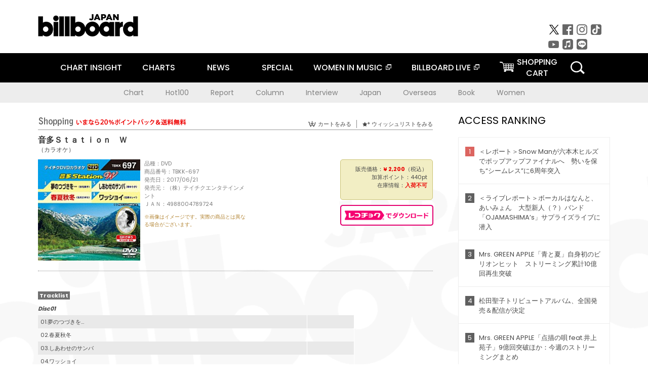

--- FILE ---
content_type: text/html; charset=UTF-8
request_url: https://www.billboard-japan.com/goods/detail/556987
body_size: 29369
content:
<!DOCTYPE html>
<html lang="ja">
<head>
  <meta charset="utf-8">
        <meta name="keywords" content="ビルボードジャパン,Billboard JAPAN,チャート,音楽,洋楽,邦楽,ミュージック,アーティスト,ランキング,ニュース"/>                <meta name="description" content="米国で最も権威のある音楽チャート・Billboard（ビルボード）の日本公式サイト。洋楽チャート、邦楽チャート、音楽ニュース、プレゼント情報などを提供。"/>      <meta property="og:locale"      content="ja_JP">
  <meta property="og:site_name"   content="Billboard JAPAN">
  <meta property="og:title"       content="（カラオケ）「音多Ｓｔａｔｉｏｎ　Ｗ」 | TBKK-697 | 4988004789724 | Shopping | Billboard JAPAN">
  <meta property="og:type"        content="article">
  <meta property="og:url"         content="https://www.billboard-japan.com/goods/detail/556987">
    <meta property="og:image"       content="https://www.billboard-japan.com/scale/jackets/00000113/x200_P2_G5865963W.JPG">
    <meta property="og:description" content="米国で最も権威のある音楽チャート・Billboard（ビルボード）の日本公式サイト。洋楽チャート、邦楽チャート、音楽ニュース、プレゼント情報などを提供。">
    <title>（カラオケ）「音多Ｓｔａｔｉｏｎ　Ｗ」 | TBKK-697 | 4988004789724 | Shopping | Billboard JAPAN</title>
  
      <script src="/common/js/jquery.min.js?date=202510301000"></script>
    <script src="/common/js/jquery.common.js?date=202510301000"></script>
  <script src="/common/js/jquery.carouFredSel.js?date=202510301000"></script>
  <script src="/common/js/jquery.tile.js?date=202510301000"></script>
  <script src="/common/sys/js/jquery.cookie.js?date=202510301000"></script>
  <script src="/common/sys/js/accordion_list.js?date=202510301000"></script>
  <script type="text/javascript" src="/common/js/ydn.js?date=202510301000"></script>
  <script src="/common/js/jquery.easing.1.3.js?date=202510301000" type="text/javascript"></script>
      <script src="/common/sys/js/publicity.js?date=202510301000"></script>
  <script src="/common/sys/js/side_chart.js?date=202510301000"></script>
    <link rel="stylesheet" type="text/css" href="/common/css/html5reset.css?date=202510301000">
  <link rel="stylesheet" type="text/css" href="/common/css/common.css?date=202510301000">
  <link rel="stylesheet" type="text/css" href="/common/sys/css/publicity.css?date=202510301000">
  <link rel="stylesheet" type="text/css" href="/common/sys/css/accordion_list.css?date=202510301000">
  <link rel="stylesheet" type="text/css" href="/common/css/socialcomment.css?date=202510301000">
  <script src="/common/js/search.js?date=202510301000"></script>
    <!--[if lt IE 9]>
  <script src="/common/js/IE9.js"></script>
  <![endif]-->
  <!-- Webtru -->
<script src="https://cmp.datasign.co/v2/a07ef6c4ff/cmp.js" async></script>

<!-- Google tag (gtag.js) -->
<script async src="https://www.googletagmanager.com/gtag/js?id=G-K6CKCDEVKT"></script>
<script>
  window.dataLayer = window.dataLayer || [];
  function gtag(){dataLayer.push(arguments);}
  gtag('js', new Date());

  gtag('config', 'G-K6CKCDEVKT');
  gtag('config', 'UA-32178381-1');
</script>  <SCRIPT LANGUAGE="JavaScript" src="https://web-cache.chocomaru.com/jplayer.js"></SCRIPT>
	<script src="/common/sys/js/goods/js_goods_form.js?date=202510301000"></script>
	<script src="/common/js/jquery.spin.js?date=202510301000"></script>
	<script type="text/javascript">
                            $(document).ready(function(){
                                $(".spin").spin({min:1,max:20});
                            });
                        </script>
	<script type="text/javascript">
                            $(document).ready(function(){
                          if($("#qty").size() > 0)
                                {
                                    $("#qty").blur(function(event){
                                        var su = $("#qty").val();
                                        if (isNaN(su) === true) {
                                            $("#qty").val(1);
                                            return;
                                        }
                                        if (su <= 0) {
                                            $("#qty").val(1);
                                        }
                                        else if (su > 20) {
                                            $("#qty").val(20);
                                        }
                                    });
                                }
                            });
                        </script>
	<link rel="stylesheet" type="text/css" href="/common/css/slick.css?date=202510301000"/>
	<link rel="stylesheet" type="text/css" href="/common/css/new/buyarea_slide.css?date=202510301000"/>
	<script type="text/javascript" src="/common/js/jquery.heightLine.js?date=202510301000"></script>
	<script type="text/javascript" src="/common/js/slick.min.js?date=202510301000"></script>
	<script type="text/javascript" src="/common/js/new/buyarea_slide.js?date=202510301000"></script>    <meta name="google-translate-customization" content="adb8cdd56f6046dc-072c0ff82a717427-gb7c019822dddd6a7-17">
  <meta name="viewport" content="width=device-width,initial-scale=1.0,minimum-scale=1.0,maximum-scale=1.0,user-scalable=no">
  <script type="text/javascript">
  if ((navigator.userAgent.indexOf('iPhone') > 0) || navigator.userAgent.indexOf('iPod') > 0 || (navigator.userAgent.indexOf('Android') > 0 && navigator.userAgent.indexOf('Mobile') > 0)) {
      document.write('<meta name="viewport" content="width=device-width, initial-scale=1.0">');
    }else{
      document.write('<meta name="viewport" content="width=1300">');
    }
  </script>
  <link rel="shortcut icon" href="/favicon.ico">
  <!--ここから追記分-->
  <link href="https://fonts.googleapis.com/css?family=Poppins:400,500,700" rel="stylesheet">
  <link rel="stylesheet" type="text/css" href="/common/css/new/common.css?date=202510301000">
  <link rel="stylesheet" type="text/css" href="/common/css/new/common_header.css?date=202510301000">
  <link rel="stylesheet" type="text/css" href="/common/css/new/common_footer.css?date=202510301000">
  <script src="/common/js/new/new_common.js?date=202510301000"></script>
  <!--ここまで追記分-->
  <script type="application/javascript" src="//anymind360.com/js/1567/ats.js"></script>

  <!--Taboola-->
<script type="text/javascript">
  window._taboola = window._taboola || [];
  _taboola.push({article:'auto'});
  !function (e, f, u, i) {
    if (!document.getElementById(i)){
      e.async = 1;
      e.src = u;
      e.id = i;
      f.parentNode.insertBefore(e, f);
    }
  }(document.createElement('script'),
  document.getElementsByTagName('script')[0],
  '//cdn.taboola.com/libtrc/billboard-japan/loader.js',
  'tb_loader_script');
  if(window.performance && typeof window.performance.mark == 'function')
    {window.performance.mark('tbl_ic');}
</script>
  <!--Taboola-->
	<!-- google ad -->
<!-- google ad -->
</head><body class="goods">
<div id="cm_wrapper">
  
  <div style="display:none;">
<span id="js_cm_title"></span>
</div>
<div id="cm_header" class="cf">
<header>
  <h1 id="cm_sitelogo"><a href="/"><img src="/common/img/img_sitelogo.png" alt="Billboard JAPAN"></a></h1>
  <a href="javascript:showMain();" class="button skip">このページをスキップする</a>
</header>
</div>
<div id="cm_content"  class="cf">
<input type ="hidden" id ="js_publicity_url" value = "">
<div id="widebanner"></div>
    <article>
	<!-- CM -->
    <div id="cm">
    <p>
    </p>
    </div>
	<!-- /CMここまで -->
    </article>
    <br />
</div>  
</div>
<!-- / #cm_wrapper -->

<div id="wrapper">
  
    <!-- ヘッダーここから -->
  <div id="header" class="cf">
    <header class="inner">
      <div class="header_inner cf">
        <h1 id="sitelogo"><a class="hover" href="/"><img src="/common/img/img_header_sitelogo.png" alt="Billboard JAPAN"></a></h1>
        <div id="topbanner" class="pc_obj">  
        </div>
        <!-- / #topbanner -->
        <div class="menu_toggle sp_obj"><img src="/common/img/icon_menu_close.gif" alt=""></div>
        <p class="search_btn search_toggle sp_obj"><img src="/common/img/icon_search_close.gif" alt="検索"></p>
        <div class="form_area">
          <form method="get" action="/search">
            <fieldset>
              <input id="searchtext" title="キーワードで検索" type="search" name="q" value="" placeholder="キーワードで検索" required />
              <input class="hover" type="submit" id="searchsubmit" value="検索" />
            </fieldset>
          </form>
          <p class="search_toggle sp_obj">閉じる</p>
        </div>
        <!-- / .form_area -->
      </div>
      <!-- / .header_inner -->
<noscript>
<div class="no_script">
<p>現在お使いのブラウザではJavascriptが有効となっていないため、サイトのコンテンツが正常に表示・動作されません。<br />
Javascriptを有効にしてください。詳しくはお使いのブラウザのヘルプをご覧ください。</p>
</div>
</noscript>
      <div class="menu_area">
        <nav id="globalNavi">
          <ul class="cf">
            <li class="toggle_menu">
              <a href="javascript:void(0);" class="sp_nolink slide_btn">CHART INSIGHT<span class="sp_obj">＋</span></a>
              <div class="slide_menu">
                <div class="slide_content">
                  <!--<p class="sp_obj"><a href="/chart_insight/">CHART INSIGHT</a></p>-->
                  <!--<p class="sp_obj"><a href="/chart_insight_global/">CHART INSIGHT GLOBAL</a></p>-->
                  <!--<p class="sp_obj"><a href="/chart_insight_books/">BOOK CHART INSIGHT</a></p>-->
                  <ul>
                    <li class="toggle_menu"><a href="javascript:void(0);" class="sp_nolink underslide_btn">MUSIC</a>
                      <div class="underslide_content">
                        <ul>
                          <li><a href="/chart_insight/">CHART INSIGHT</a></li>
                          <li><a href="/chart_insight_global/">CHART INSIGHT GLOBAL</a></li>
                        </ul>
                      </div>
                    </li>
                    <li class="toggle_menu"><a href="javascript:void(0);" class="sp_nolink underslide_btn">BOOKS</a>
                      <div class="underslide_content">
                        <ul>
                          <li><a href="/chart_insight_books/">BOOK CHART INSIGHT</a></li>
                        </ul>
                      </div>
                    </li>
                  </ul>
                </div>
              </div>
              <!-- / .slide_menu -->
            </li>
            <li class="toggle_menu">
              <a href="javascript:void(0);" class="sp_nolink slide_btn">CHARTS<span class="sp_obj">＋</span></a>
              <div class="slide_menu">
                <div class="slide_content">
                  <!--<p class="sp_obj"><a href="/charts/">CHATRS TOP</a></p>-->
                  <!--<p class="sp_obj"><a href="/charts/book/">BOOKS CHATRS TOP</a></p>-->
                  <ul>
                    <li class="toggle_menu"><a href="javascript:void(0);" class="sp_nolink underslide_btn">MUSIC</a>
                      <div class="underslide_content">
                        <ul>
                          <li><a href="/charts/">JAPAN CHARTS</a></li>
                          <li><a href="/charts/oversea/">WORLD CHARTS</a></li>
                          <li><a href="/charts/year_end/">YEAR END (JAPAN)</a></li>
                          <li><a href="/charts/year_end_oversea/">YEAR END (WORLD)</a></li>
                        </ul>
                      </div>
                    </li>
                    <li class="toggle_menu"><a href="javascript:void(0);" class="sp_nolink underslide_btn">BOOKS</a>
                      <div class="underslide_content">
                        <ul>
                          <li><a href="/charts/book/">JAPAN CHARTS</a></li>
                          <!-- <li><a href="/charts/year_end_book/">YEAR END (JAPAN)</a></li> -->
                        </ul>
                      </div>
                    </li>
                  </ul>
                </div>
              </div>
              <!-- / .slide_menu -->
            </li>
            <li class="toggle_menu">
              <a href="/d_news/" class="sp_nolink slide_btn">NEWS<span class="sp_obj">＋</span></a>
              <div class="slide_menu">
                <div class="slide_content">
                  <!--<p class="sp_obj"><a href="/d_news/">NEWS TOP</a></p>-->
                  <ul>
                    <li><a href="/d_news/">ALL</a></li>
                    <li><a href="/d_news/jpn/">JAPAN</a></li>
                    <li><a href="/d_news/overseas/">OVERSEAS</a></li>
                  </ul>
                </div>
              </div>
              <!-- / .slide_menu -->
            </li>
            <li><a href="/special/">SPECIAL</a></li>
            <li><a href="https://www.billboard-japan.com/wim/" target="_blank" class="blank">WOMEN IN MUSIC</a></li>
            <li><a href="http://www.billboard-live.com/" target="_blank" class="blank">BILLBOARD LIVE</a></li>
            <li class="pc_shopcart"><a href="http://www.vanda.co.jp/billboard/cart/" class="btn_shopcart">SHOPPING<br>CART</a></li>
            <li class="sp_shopcart"><a href="http://www.vanda.co.jp/billboard/sp/cart/" class="btn_shopcart">SHOPPING CART</a></li>
            <li class="pc_search"><a href="javascript:void(0)"></a></li>
          </ul>
        </nav>
        <!-- / #globalNavi -->
        <div id="sns_navi">
          <ul>
            <li><a class="hover" href="https://twitter.com/Billboard_JAPAN" target="_blank"><img class="js_img_switch" src="/common/img/twitter_btn_pc.png" alt="X(旧Twitter)"></a></li>
            <li><a class="hover" href="https://www.facebook.com/pages/Billboard-JAPAN/635768896442966?fref=ts" target="_blank"><img class="js_img_switch" src="/common/img/facebook_btn_pc.png"alt="facebook"></a></li>
            <li><a class="hover" href="https://www.instagram.com/billboard_japan/" target="_blank"><img class="js_img_switch" src="/common/img/instagram_btn_pc.png" alt="Instagram"></a></li>
            <li><a class="hover" href="https://www.tiktok.com/@billboard_japan" target="_blank"><img class="js_img_switch" src="/common/img/tiktok_btn_pc.png" alt="Tik Tok"></a></li>
            <li><a class="hover" href="https://www.youtube.com/@BillboardJAPAN" target="_blank"><img class="js_img_switch" src="/common/img/youtube_btn_pc.png" alt="You Tube"></a></li>
            <li><a class="hover" href="http://applemusic.com/billboard-japan"><img class="js_img_switch" src="/common/img/apple_icon_pc.png" alt="iTunes Store"></a></li>
            <li><a class="hover" href="https://line.me/ti/p/%40oa-billboardnews" target="_blank"><img class="js_img_switch" src="/common/img/line_btn_pc.png" alt="LINE"></a></li>
          </ul>
        </div>
        <!-- / #sns_navi -->
      </div>
      <!-- / .menu_area -->
    <div class="chart_area scroll_wrap">
      <div class="scroll_area">
        <ul>
          <li><a href="/tagindex/detail/4">Chart</a></li>
          <li><a href="/tagindex/detail/32">Hot100</a></li>
          <li><a href="/tagindex/detail/13">Report</a></li>
          <li><a href="/tagindex/detail/41">Column</a></li>
          <li><a href="/tagindex/detail/30">Interview</a></li>
          <li><a href="/tagindex/detail/1">Japan</a></li>
          <li><a href="/tagindex/detail/26">Overseas</a></li>
          <li><a href="/tagindex/detail/163">Book</a></li>
          <li><a href="/tagindex/detail/43">Women</a></li>
        </ul>
      </div>
    </div>
    <!-- / .chart_area -->

    </header>
    <div class="overlay search_toggle"></div><!-- 検索オーバーレイ -->
  </div>
  <!-- ヘッダーここまで -->
  
  <div id="content2" class="cf">
    <div class="inner">
            <div class="leftBox">
        <div id="main2">
                                          


<div class="sp_only_inner">
<!-- レビューここから -->
    <div id="shopping">
    <article>
    <hgroup>
    <h2><img src="/common/img/title_shopping.png" alt="Shoping"></h2>
    <ul class="listUI cf sp_obj"><!-- SP -->
      <li><a href="https://www.vanda.co.jp/billboard/sp/cart/"><img src="/common/img/ico_cart.png" alt="カートをみる">カートをみる</a></li>
      <li><a href="https://www.vanda.co.jp/billboard/sp/wishlist/"><img src="/common/img/ico_wish.png" alt="ウィッシュリストをみる">ウィッシュリストをみる</a></li>
    </ul>
    <ul class="listUI cf pc_obj"><!-- PC -->
      <li><a href="https://www.vanda.co.jp/billboard/cart/"><img src="/common/img/ico_cart.png" alt="カートをみる">カートをみる</a></li>
      <li><a href="https://www.vanda.co.jp/billboard/wishlist/"><img src="/common/img/ico_wish.png" alt="ウィッシュリストをみる">ウィッシュリストをみる</a></li>
    </ul>
  </hgroup>
    <section class="cf">
    <hgroup>
    <h3>音多Ｓｔａｔｉｏｎ　Ｗ</h3>
    <h4>
                  <a href="/artists/detail/555832">（カラオケ）</a>
              </h4>
    </hgroup>
    <!-- 同一商品の注意書き -->
                        <!-- //同一商品の注意書き -->
    <div id="cdInfo">
        <p><img src="/scale/jackets/00000113/200x200_P2_G5865963W.JPG" alt="（カラオケ）「 音多Ｓｔａｔｉｏｎ　Ｗ」"/></p>
    <ul>
    <li>品種：DVD</li>
    <li>商品番号：TBKK-697</li>
    <li>発売日：2017/06/21</li>
    <li>発売元：（株）テイチクエンタテインメント</li>
    <li>ＪＡＮ：4988004789724</li>
    <!-- ジャケット写真の注意書き -->
    <li id="jk_caption">※画像はイメージです。実際の商品とは異なる場合がございます。</li>
    <!-- //ジャケット写真の注意書き -->

    </ul>
    </div>
    <!-- / #cdInfo -->
    <div id="sellInfo">
    <div id="sellInfobox">
    <ul>
            <li>販売価格：<strong>&yen; 2,200</strong>（税込）</li>
                <li>加算ポイント：440pt</li>
                                <li>在庫情報：<strong>入荷不可</strong></li>
                </ul>
                                            </div>
    <!-- / #sellInfobox -->
            <p><a href="http://recochoku.jp/search/artist/?affiliate=6501010004&q=%EF%BC%88%E3%82%AB%E3%83%A9%E3%82%AA%E3%82%B1%EF%BC%89" target="_blank" class="btn_reco">レコチョクでダウンロード</a></p>
        </div>
    <!-- / #sellInfo -->
    <div id="maintext">
    <p></p>
                                            <div id="tracklist">
        <h5>Tracklist</h5>
                                                                                    <table>
                <thead>
                <th>Disc01</th>
                </thead>
                <tbody>
                                                        <tr class="dlcolor">
                        <td>01.夢のつづきを…</td>
                            <td></td>
                        </tr>
                                                                        <tr>
                        <td>02.春夏秋冬</td>
                            <td></td>
                        </tr>
                                                                        <tr class="dlcolor">
                        <td>03.しあわせのサンバ</td>
                            <td></td>
                        </tr>
                                                                        <tr>
                        <td>04.ワッショイ</td>
                            <td></td>
                        </tr>
                                        </tbody>
        </table>
        </div>
        <!-- / #tracklist -->
        </div>
    <!-- / #maintext -->
    </section>
    </article>
    </div>
    <!-- / #shopping -->
</div>
<!-- / .sp_only_inner -->

  <!--sldier-->
  <div class="buyArea_wrap">
    <p class="buyArea__ttl">関連商品</p>
    <div class="buyArea">
      <!-- ///////////////////////////////PC////////////////////////////////// -->
      <div class="inner slide_selector pc_obj" id="js-changeList">
                          <div class="buyArea__BoxWrap">
                                  <div class="buyArea__DetailBox">
              <dl>
                <dt class="buyArea__Name"><a href="/goods/detail/774652">キングＤＶＤカラオケＨｉｔ４　Ｖｏｌ．２４２</a></dt>
                <dd class="cf">
                  <div class="buyArea__Image">
                    <a href="/goods/detail/774652"><img src="/scale/common/80x80_img_noimage.png" alt="（カラオケ） 大月みやこ 椎名佐千子 パク・ジュニョン「キングＤＶＤカラオケＨｉｔ４　Ｖｏｌ．２４２」"/></a>
                  </div>
                  <div class="buyArea__detailList">
                    <p class="buyArea__Date">2026/04/15</p>
                    <p class="buyArea__Category">[DVD]</p>
                    <p class="buyArea__Price matchHeightPrice">-</p>
                    <div class="buyArea__Btn">
                      <a href="/goods/detail/774652">
                        <img src="/common/img/d_news/image/buy-btn_pc.gif" alt="購入画面へ">
                      </a>
                    </div>
                  </div>
                </dd>
              </dl>
            </div>
                                  <div class="buyArea__DetailBox">
              <dl>
                <dt class="buyArea__Name"><a href="/goods/detail/773298">キングＤＶＤカラオケＨｉｔ４　Ｖｏｌ．２４１</a></dt>
                <dd class="cf">
                  <div class="buyArea__Image">
                    <a href="/goods/detail/773298"><img src="/scale/common/80x80_img_noimage.png" alt="（カラオケ） 藤原浩 永井裕子 谷島明世 福田こうへい「キングＤＶＤカラオケＨｉｔ４　Ｖｏｌ．２４１」"/></a>
                  </div>
                  <div class="buyArea__detailList">
                    <p class="buyArea__Date">2026/03/11</p>
                    <p class="buyArea__Category">[DVD]</p>
                    <p class="buyArea__Price matchHeightPrice">-</p>
                    <div class="buyArea__Btn">
                      <a href="/goods/detail/773298">
                        <img src="/common/img/d_news/image/buy-btn_pc.gif" alt="購入画面へ">
                      </a>
                    </div>
                  </div>
                </dd>
              </dl>
            </div>
                                  <div class="buyArea__DetailBox">
              <dl>
                <dt class="buyArea__Name"><a href="/goods/detail/772300">クラウンＤＶＤカラオケ　音多名人！！　ＤＸ</a></dt>
                <dd class="cf">
                  <div class="buyArea__Image">
                    <a href="/goods/detail/772300"><img src="/scale/common/80x80_img_noimage.png" alt="（カラオケ） 鳥羽一郎 大江裕 三山ひろし 二見颯一 楠木康平 平松賢人「クラウンＤＶＤカラオケ　音多名人！！　ＤＸ」"/></a>
                  </div>
                  <div class="buyArea__detailList">
                    <p class="buyArea__Date">2026/02/25</p>
                    <p class="buyArea__Category">[DVD]</p>
                    <p class="buyArea__Price matchHeightPrice">-</p>
                    <div class="buyArea__Btn">
                      <a href="/goods/detail/772300">
                        <img src="/common/img/d_news/image/buy-btn_pc.gif" alt="購入画面へ">
                      </a>
                    </div>
                  </div>
                </dd>
              </dl>
            </div>
                                  <div class="buyArea__DetailBox">
              <dl>
                <dt class="buyArea__Name"><a href="/goods/detail/769884">キングＤＶＤカラオケＨｉｔ４　Ｖｏｌ．２４０</a></dt>
                <dd class="cf">
                  <div class="buyArea__Image">
                    <a href="/goods/detail/769884"><img src="/scale/jackets/00000164/80x80_P2_G4847094W.JPG" alt="（カラオケ） 原田悠里 福田こうへい 丘みどり 椎名佐千子「キングＤＶＤカラオケＨｉｔ４　Ｖｏｌ．２４０」"/></a>
                  </div>
                  <div class="buyArea__detailList">
                    <p class="buyArea__Date">2026/01/14</p>
                    <p class="buyArea__Category">[DVD]</p>
                    <p class="buyArea__Price matchHeightPrice">-</p>
                    <div class="buyArea__Btn">
                      <a href="/goods/detail/769884">
                        <img src="/common/img/d_news/image/buy-btn_pc.gif" alt="購入画面へ">
                      </a>
                    </div>
                  </div>
                </dd>
              </dl>
            </div>
                                  <div class="buyArea__DetailBox">
              <dl>
                <dt class="buyArea__Name"><a href="/goods/detail/760102">キングＤＶＤカラオケＨｉｔ４　Ｖｏｌ．２３９</a></dt>
                <dd class="cf">
                  <div class="buyArea__Image">
                    <a href="/goods/detail/760102"><img src="/scale/jackets/00000163/80x80_P2_G4831825W.JPG" alt="（カラオケ） 角川博 岡ゆう子 岩本公水 秋元順子「キングＤＶＤカラオケＨｉｔ４　Ｖｏｌ．２３９」"/></a>
                  </div>
                  <div class="buyArea__detailList">
                    <p class="buyArea__Date">2025/10/22</p>
                    <p class="buyArea__Category">[DVD]</p>
                    <p class="buyArea__Price matchHeightPrice">-</p>
                    <div class="buyArea__Btn">
                      <a href="/goods/detail/760102">
                        <img src="/common/img/d_news/image/buy-btn_pc.gif" alt="購入画面へ">
                      </a>
                    </div>
                  </div>
                </dd>
              </dl>
            </div>
                                  <div class="buyArea__DetailBox">
              <dl>
                <dt class="buyArea__Name"><a href="/goods/detail/760992">クラウンＤＶＤカラオケ　音多名人！！　ＤＸ</a></dt>
                <dd class="cf">
                  <div class="buyArea__Image">
                    <a href="/goods/detail/760992"><img src="/scale/jackets/00000162/80x80_P2_G3889546W.JPG" alt="（カラオケ） 鳥羽一郎 北川大介 三山ひろし 原田波人 木村徹二 楠木康平「クラウンＤＶＤカラオケ　音多名人！！　ＤＸ」"/></a>
                  </div>
                  <div class="buyArea__detailList">
                    <p class="buyArea__Date">2025/08/27</p>
                    <p class="buyArea__Category">[DVD]</p>
                    <p class="buyArea__Price matchHeightPrice">-</p>
                    <div class="buyArea__Btn">
                      <a href="/goods/detail/760992">
                        <img src="/common/img/d_news/image/buy-btn_pc.gif" alt="購入画面へ">
                      </a>
                    </div>
                  </div>
                </dd>
              </dl>
            </div>
                    </div>
                  <div class="buyArea__BoxWrap">
                                  <div class="buyArea__DetailBox">
              <dl>
                <dt class="buyArea__Name"><a href="/goods/detail/758402">キングＤＶＤカラオケＨｉｔ４　Ｖｏｌ．２３８</a></dt>
                <dd class="cf">
                  <div class="buyArea__Image">
                    <a href="/goods/detail/758402"><img src="/scale/jackets/00000161/80x80_P2_G4812042W.JPG" alt="（カラオケ） 北川裕二 秋元順子 水城なつみ パク・ジュニョン「キングＤＶＤカラオケＨｉｔ４　Ｖｏｌ．２３８」"/></a>
                  </div>
                  <div class="buyArea__detailList">
                    <p class="buyArea__Date">2025/07/16</p>
                    <p class="buyArea__Category">[DVD]</p>
                    <p class="buyArea__Price matchHeightPrice">-</p>
                    <div class="buyArea__Btn">
                      <a href="/goods/detail/758402">
                        <img src="/common/img/d_news/image/buy-btn_pc.gif" alt="購入画面へ">
                      </a>
                    </div>
                  </div>
                </dd>
              </dl>
            </div>
                                  <div class="buyArea__DetailBox">
              <dl>
                <dt class="buyArea__Name"><a href="/goods/detail/754151">キングＤＶＤカラオケＨｉｔ４　Ｖｏｌ．２３７</a></dt>
                <dd class="cf">
                  <div class="buyArea__Image">
                    <a href="/goods/detail/754151"><img src="/scale/jackets/00000161/80x80_P2_G4806732W.JPG" alt="（カラオケ） 神野美伽 夏木綾子 市川由紀乃 池田輝郎「キングＤＶＤカラオケＨｉｔ４　Ｖｏｌ．２３７」"/></a>
                  </div>
                  <div class="buyArea__detailList">
                    <p class="buyArea__Date">2025/06/11</p>
                    <p class="buyArea__Category">[DVD]</p>
                    <p class="buyArea__Price matchHeightPrice">&yen;2,200(税込)</p>
                    <div class="buyArea__Btn">
                      <a href="/goods/detail/754151">
                        <img src="/common/img/d_news/image/buy-btn_pc.gif" alt="購入画面へ">
                      </a>
                    </div>
                  </div>
                </dd>
              </dl>
            </div>
                                  <div class="buyArea__DetailBox">
              <dl>
                <dt class="buyArea__Name"><a href="/goods/detail/753022">キングＤＶＤカラオケＨｉｔ４　Ｖｏｌ．２３６</a></dt>
                <dd class="cf">
                  <div class="buyArea__Image">
                    <a href="/goods/detail/753022"><img src="/scale/jackets/00000161/80x80_P2_H2120579W.JPG" alt="（カラオケ） 千葉一夫 中村美律子 三代沙也可 岩出和也「キングＤＶＤカラオケＨｉｔ４　Ｖｏｌ．２３６」"/></a>
                  </div>
                  <div class="buyArea__detailList">
                    <p class="buyArea__Date">2025/05/14</p>
                    <p class="buyArea__Category">[DVD]</p>
                    <p class="buyArea__Price matchHeightPrice">&yen;2,200(税込)</p>
                    <div class="buyArea__Btn">
                      <a href="/goods/detail/753022">
                        <img src="/common/img/d_news/image/buy-btn_pc.gif" alt="購入画面へ">
                      </a>
                    </div>
                  </div>
                </dd>
              </dl>
            </div>
                                  <div class="buyArea__DetailBox">
              <dl>
                <dt class="buyArea__Name"><a href="/goods/detail/751314">キングＤＶＤカラオケＨｉｔ４　Ｖｏｌ．２３５</a></dt>
                <dd class="cf">
                  <div class="buyArea__Image">
                    <a href="/goods/detail/751314"><img src="/scale/jackets/00000160/80x80_P2_H2118657W.JPG" alt="（カラオケ） 大月みやこ 真木柚布子 パク・ジュニョン 小山雄大「キングＤＶＤカラオケＨｉｔ４　Ｖｏｌ．２３５」"/></a>
                  </div>
                  <div class="buyArea__detailList">
                    <p class="buyArea__Date">2025/04/16</p>
                    <p class="buyArea__Category">[DVD]</p>
                    <p class="buyArea__Price matchHeightPrice">&yen;2,200(税込)</p>
                    <div class="buyArea__Btn">
                      <a href="/goods/detail/751314">
                        <img src="/common/img/d_news/image/buy-btn_pc.gif" alt="購入画面へ">
                      </a>
                    </div>
                  </div>
                </dd>
              </dl>
            </div>
                                  <div class="buyArea__DetailBox">
              <dl>
                <dt class="buyArea__Name"><a href="/goods/detail/750146">キングＤＶＤカラオケＨｉｔ４　Ｖｏｌ．２３４</a></dt>
                <dd class="cf">
                  <div class="buyArea__Image">
                    <a href="/goods/detail/750146"><img src="/scale/jackets/00000160/80x80_P2_H2115516W.JPG" alt="（カラオケ） 水田竜子 椎名佐千子 丘みどり 福田こうへい「キングＤＶＤカラオケＨｉｔ４　Ｖｏｌ．２３４」"/></a>
                  </div>
                  <div class="buyArea__detailList">
                    <p class="buyArea__Date">2025/03/12</p>
                    <p class="buyArea__Category">[DVD]</p>
                    <p class="buyArea__Price matchHeightPrice">&yen;2,200(税込)</p>
                    <div class="buyArea__Btn">
                      <a href="/goods/detail/750146">
                        <img src="/common/img/d_news/image/buy-btn_pc.gif" alt="購入画面へ">
                      </a>
                    </div>
                  </div>
                </dd>
              </dl>
            </div>
                                  <div class="buyArea__DetailBox">
              <dl>
                <dt class="buyArea__Name"><a href="/goods/detail/749201">クラウンＤＶＤカラオケ　音多名人！！　ＤＸ</a></dt>
                <dd class="cf">
                  <div class="buyArea__Image">
                    <a href="/goods/detail/749201"><img src="/scale/jackets/00000160/80x80_P2_H2115667W.JPG" alt="（カラオケ） 鳥羽一郎・山川豊 大江裕 三山ひろし 松尾雄史 一条貫太 二見颯一「クラウンＤＶＤカラオケ　音多名人！！　ＤＸ」"/></a>
                  </div>
                  <div class="buyArea__detailList">
                    <p class="buyArea__Date">2025/02/26</p>
                    <p class="buyArea__Category">[DVD]</p>
                    <p class="buyArea__Price matchHeightPrice">&yen;3,000(税込)</p>
                    <div class="buyArea__Btn">
                      <a href="/goods/detail/749201">
                        <img src="/common/img/d_news/image/buy-btn_pc.gif" alt="購入画面へ">
                      </a>
                    </div>
                  </div>
                </dd>
              </dl>
            </div>
                    </div>
                  <div class="buyArea__BoxWrap">
                                  <div class="buyArea__DetailBox">
              <dl>
                <dt class="buyArea__Name"><a href="/goods/detail/748517">キングＤＶＤカラオケＨｉｔ４　Ｖｏｌ．２３３</a></dt>
                <dd class="cf">
                  <div class="buyArea__Image">
                    <a href="/goods/detail/748517"><img src="/scale/jackets/00000159/80x80_P2_H2114240W.JPG" alt="（カラオケ） 原田悠里 北野まち子 福田こうへい 谷島明世「キングＤＶＤカラオケＨｉｔ４　Ｖｏｌ．２３３」"/></a>
                  </div>
                  <div class="buyArea__detailList">
                    <p class="buyArea__Date">2025/02/19</p>
                    <p class="buyArea__Category">[DVD]</p>
                    <p class="buyArea__Price matchHeightPrice">&yen;2,200(税込)</p>
                    <div class="buyArea__Btn">
                      <a href="/goods/detail/748517">
                        <img src="/common/img/d_news/image/buy-btn_pc.gif" alt="購入画面へ">
                      </a>
                    </div>
                  </div>
                </dd>
              </dl>
            </div>
                                  <div class="buyArea__DetailBox">
              <dl>
                <dt class="buyArea__Name"><a href="/goods/detail/740200">キングＤＶＤカラオケＨｉｔ４　Ｖｏｌ．２３２</a></dt>
                <dd class="cf">
                  <div class="buyArea__Image">
                    <a href="/goods/detail/740200"><img src="/scale/jackets/00000158/80x80_P2_G3850713W.JPG" alt="（カラオケ） 岡ゆう子 藤原浩 岩本公水 成底ゆう子「キングＤＶＤカラオケＨｉｔ４　Ｖｏｌ．２３２」"/></a>
                  </div>
                  <div class="buyArea__detailList">
                    <p class="buyArea__Date">2024/11/06</p>
                    <p class="buyArea__Category">[DVD]</p>
                    <p class="buyArea__Price matchHeightPrice">&yen;2,200(税込)</p>
                    <div class="buyArea__Btn">
                      <a href="/goods/detail/740200">
                        <img src="/common/img/d_news/image/buy-btn_pc.gif" alt="購入画面へ">
                      </a>
                    </div>
                  </div>
                </dd>
              </dl>
            </div>
                                  <div class="buyArea__DetailBox">
              <dl>
                <dt class="buyArea__Name"><a href="/goods/detail/736387">キングＤＶＤカラオケＨｉｔ４　Ｖｏｌ．２３１</a></dt>
                <dd class="cf">
                  <div class="buyArea__Image">
                    <a href="/goods/detail/736387"><img src="/scale/jackets/00000157/80x80_P2_G3831186W.JPG" alt="（カラオケ） 角川博 中村美律子 秋元順子 華ＭＥＮ組「キングＤＶＤカラオケＨｉｔ４　Ｖｏｌ．２３１」"/></a>
                  </div>
                  <div class="buyArea__detailList">
                    <p class="buyArea__Date">2024/08/07</p>
                    <p class="buyArea__Category">[DVD]</p>
                    <p class="buyArea__Price matchHeightPrice">&yen;2,200(税込)</p>
                    <div class="buyArea__Btn">
                      <a href="/goods/detail/736387">
                        <img src="/common/img/d_news/image/buy-btn_pc.gif" alt="購入画面へ">
                      </a>
                    </div>
                  </div>
                </dd>
              </dl>
            </div>
                                  <div class="buyArea__DetailBox">
              <dl>
                <dt class="buyArea__Name"><a href="/goods/detail/732914">キングＤＶＤカラオケＨｉｔ４　Ｖｏｌ．２３０</a></dt>
                <dd class="cf">
                  <div class="buyArea__Image">
                    <a href="/goods/detail/732914"><img src="/scale/jackets/00000156/80x80_P2_G3823563W.JPG" alt="（カラオケ） 北川裕二 夏木綾子 井上由美子 水城なつみ「キングＤＶＤカラオケＨｉｔ４　Ｖｏｌ．２３０」"/></a>
                  </div>
                  <div class="buyArea__detailList">
                    <p class="buyArea__Date">2024/06/05</p>
                    <p class="buyArea__Category">[DVD]</p>
                    <p class="buyArea__Price matchHeightPrice">&yen;2,200(税込)</p>
                    <div class="buyArea__Btn">
                      <a href="/goods/detail/732914">
                        <img src="/common/img/d_news/image/buy-btn_pc.gif" alt="購入画面へ">
                      </a>
                    </div>
                  </div>
                </dd>
              </dl>
            </div>
                                  <div class="buyArea__DetailBox">
              <dl>
                <dt class="buyArea__Name"><a href="/goods/detail/731238">キングＤＶＤカラオケＨｉｔ４　Ｖｏｌ．２２９</a></dt>
                <dd class="cf">
                  <div class="buyArea__Image">
                    <a href="/goods/detail/731238"><img src="/scale/jackets/00000155/80x80_P2_G3818432W.JPG" alt="（カラオケ） 永井裕子 椎名佐千子 小山雄大 本間愛音「キングＤＶＤカラオケＨｉｔ４　Ｖｏｌ．２２９」"/></a>
                  </div>
                  <div class="buyArea__detailList">
                    <p class="buyArea__Date">2024/05/08</p>
                    <p class="buyArea__Category">[DVD]</p>
                    <p class="buyArea__Price matchHeightPrice">&yen;2,200(税込)</p>
                    <div class="buyArea__Btn">
                      <a href="/goods/detail/731238">
                        <img src="/common/img/d_news/image/buy-btn_pc.gif" alt="購入画面へ">
                      </a>
                    </div>
                  </div>
                </dd>
              </dl>
            </div>
                                  <div class="buyArea__DetailBox">
              <dl>
                <dt class="buyArea__Name"><a href="/goods/detail/729320">キングＤＶＤカラオケＨｉｔ４　Ｖｏｌ．２２８</a></dt>
                <dd class="cf">
                  <div class="buyArea__Image">
                    <a href="/goods/detail/729320"><img src="/scale/jackets/00000155/80x80_P2_H2059651W.JPG" alt="（カラオケ） 神野美伽 市川由紀乃 岩出和也 パク・ジュニョン「キングＤＶＤカラオケＨｉｔ４　Ｖｏｌ．２２８」"/></a>
                  </div>
                  <div class="buyArea__detailList">
                    <p class="buyArea__Date">2024/03/27</p>
                    <p class="buyArea__Category">[DVD]</p>
                    <p class="buyArea__Price matchHeightPrice">&yen;2,200(税込)</p>
                    <div class="buyArea__Btn">
                      <a href="/goods/detail/729320">
                        <img src="/common/img/d_news/image/buy-btn_pc.gif" alt="購入画面へ">
                      </a>
                    </div>
                  </div>
                </dd>
              </dl>
            </div>
                    </div>
                  <div class="buyArea__BoxWrap">
                                  <div class="buyArea__DetailBox">
              <dl>
                <dt class="buyArea__Name"><a href="/goods/detail/728603">キングＤＶＤカラオケＨｉｔ４　Ｖｏｌ．２２７</a></dt>
                <dd class="cf">
                  <div class="buyArea__Image">
                    <a href="/goods/detail/728603"><img src="/scale/jackets/00000154/80x80_P2_G3811909W.JPG" alt="（カラオケ） 大月みやこ 千葉一夫 北野まち子 神野美伽「キングＤＶＤカラオケＨｉｔ４　Ｖｏｌ．２２７」"/></a>
                  </div>
                  <div class="buyArea__detailList">
                    <p class="buyArea__Date">2024/03/13</p>
                    <p class="buyArea__Category">[DVD]</p>
                    <p class="buyArea__Price matchHeightPrice">&yen;2,200(税込)</p>
                    <div class="buyArea__Btn">
                      <a href="/goods/detail/728603">
                        <img src="/common/img/d_news/image/buy-btn_pc.gif" alt="購入画面へ">
                      </a>
                    </div>
                  </div>
                </dd>
              </dl>
            </div>
                                  <div class="buyArea__DetailBox">
              <dl>
                <dt class="buyArea__Name"><a href="/goods/detail/727800">クラウンＤＶＤカラオケ　音多名人！！　ワイド</a></dt>
                <dd class="cf">
                  <div class="buyArea__Image">
                    <a href="/goods/detail/727800"><img src="/scale/jackets/00000154/80x80_P2_H2056890W.JPG" alt="（カラオケ） 鳥羽一郎 三山ひろし 二見颯一 木村徹二「クラウンＤＶＤカラオケ　音多名人！！　ワイド」"/></a>
                  </div>
                  <div class="buyArea__detailList">
                    <p class="buyArea__Date">2024/02/28</p>
                    <p class="buyArea__Category">[DVD]</p>
                    <p class="buyArea__Price matchHeightPrice">&yen;2,200(税込)</p>
                    <div class="buyArea__Btn">
                      <a href="/goods/detail/727800">
                        <img src="/common/img/d_news/image/buy-btn_pc.gif" alt="購入画面へ">
                      </a>
                    </div>
                  </div>
                </dd>
              </dl>
            </div>
                                  <div class="buyArea__DetailBox">
              <dl>
                <dt class="buyArea__Name"><a href="/goods/detail/727200">キングＤＶＤカラオケＨｉｔ４　Ｖｏｌ．２２６</a></dt>
                <dd class="cf">
                  <div class="buyArea__Image">
                    <a href="/goods/detail/727200"><img src="/scale/jackets/00000154/80x80_P2_G9013311W.JPG" alt="（カラオケ） 島津悦子 丘みどり 福田こうへい 港八郎 千草かおり「キングＤＶＤカラオケＨｉｔ４　Ｖｏｌ．２２６」"/></a>
                  </div>
                  <div class="buyArea__detailList">
                    <p class="buyArea__Date">2024/02/14</p>
                    <p class="buyArea__Category">[DVD]</p>
                    <p class="buyArea__Price matchHeightPrice">&yen;2,200(税込)</p>
                    <div class="buyArea__Btn">
                      <a href="/goods/detail/727200">
                        <img src="/common/img/d_news/image/buy-btn_pc.gif" alt="購入画面へ">
                      </a>
                    </div>
                  </div>
                </dd>
              </dl>
            </div>
                                  <div class="buyArea__DetailBox">
              <dl>
                <dt class="buyArea__Name"><a href="/goods/detail/725620">キングＤＶＤカラオケＨｉｔ４　Ｖｏｌ．２２５</a></dt>
                <dd class="cf">
                  <div class="buyArea__Image">
                    <a href="/goods/detail/725620"><img src="/scale/jackets/00000154/80x80_P2_G3807789W.JPG" alt="（カラオケ） 真木柚布子 岩本公水 秋元順子 福田こうへい「キングＤＶＤカラオケＨｉｔ４　Ｖｏｌ．２２５」"/></a>
                  </div>
                  <div class="buyArea__detailList">
                    <p class="buyArea__Date">2024/01/17</p>
                    <p class="buyArea__Category">[DVD]</p>
                    <p class="buyArea__Price matchHeightPrice">&yen;2,200(税込)</p>
                    <div class="buyArea__Btn">
                      <a href="/goods/detail/725620">
                        <img src="/common/img/d_news/image/buy-btn_pc.gif" alt="購入画面へ">
                      </a>
                    </div>
                  </div>
                </dd>
              </dl>
            </div>
                                  <div class="buyArea__DetailBox">
              <dl>
                <dt class="buyArea__Name"><a href="/goods/detail/723975">キングＤＶＤカラオケＨｉｔ４　Ｖｏｌ．２２４</a></dt>
                <dd class="cf">
                  <div class="buyArea__Image">
                    <a href="/goods/detail/723975"><img src="/scale/jackets/00000153/80x80_P2_G3800235W.JPG" alt="（カラオケ） 原田悠里 西方裕之 三代沙也可 小田代直子「キングＤＶＤカラオケＨｉｔ４　Ｖｏｌ．２２４」"/></a>
                  </div>
                  <div class="buyArea__detailList">
                    <p class="buyArea__Date">2023/11/29</p>
                    <p class="buyArea__Category">[DVD]</p>
                    <p class="buyArea__Price matchHeightPrice">&yen;2,200(税込)</p>
                    <div class="buyArea__Btn">
                      <a href="/goods/detail/723975">
                        <img src="/common/img/d_news/image/buy-btn_pc.gif" alt="購入画面へ">
                      </a>
                    </div>
                  </div>
                </dd>
              </dl>
            </div>
                                  <div class="buyArea__DetailBox">
              <dl>
                <dt class="buyArea__Name"><a href="/goods/detail/721749">キングＤＶＤカラオケＨｉｔ４　Ｖｏｌ．２２３</a></dt>
                <dd class="cf">
                  <div class="buyArea__Image">
                    <a href="/goods/detail/721749"><img src="/scale/jackets/00000153/80x80_P2_G9011263W.JPG" alt="（カラオケ） 岡ゆう子 中村美律子 池田輝郎 市川由紀乃「キングＤＶＤカラオケＨｉｔ４　Ｖｏｌ．２２３」"/></a>
                  </div>
                  <div class="buyArea__detailList">
                    <p class="buyArea__Date">2023/11/15</p>
                    <p class="buyArea__Category">[DVD]</p>
                    <p class="buyArea__Price matchHeightPrice">&yen;2,200(税込)</p>
                    <div class="buyArea__Btn">
                      <a href="/goods/detail/721749">
                        <img src="/common/img/d_news/image/buy-btn_pc.gif" alt="購入画面へ">
                      </a>
                    </div>
                  </div>
                </dd>
              </dl>
            </div>
                    </div>
                  <div class="buyArea__BoxWrap">
                                  <div class="buyArea__DetailBox">
              <dl>
                <dt class="buyArea__Name"><a href="/goods/detail/718582">キングＤＶＤカラオケＨｉｔ４　Ｖｏｌ．２２２</a></dt>
                <dd class="cf">
                  <div class="buyArea__Image">
                    <a href="/goods/detail/718582"><img src="/scale/jackets/00000152/80x80_P2_G3783043W.JPG" alt="（カラオケ） 角川博 夏木綾子 藤原浩 岩本公水「キングＤＶＤカラオケＨｉｔ４　Ｖｏｌ．２２２」"/></a>
                  </div>
                  <div class="buyArea__detailList">
                    <p class="buyArea__Date">2023/09/13</p>
                    <p class="buyArea__Category">[DVD]</p>
                    <p class="buyArea__Price matchHeightPrice">&yen;2,200(税込)</p>
                    <div class="buyArea__Btn">
                      <a href="/goods/detail/718582">
                        <img src="/common/img/d_news/image/buy-btn_pc.gif" alt="購入画面へ">
                      </a>
                    </div>
                  </div>
                </dd>
              </dl>
            </div>
                                  <div class="buyArea__DetailBox">
              <dl>
                <dt class="buyArea__Name"><a href="/goods/detail/717631">クラウンＤＶＤカラオケ　音多名人！！　ワイド</a></dt>
                <dd class="cf">
                  <div class="buyArea__Image">
                    <a href="/goods/detail/717631"><img src="/scale/jackets/00000152/80x80_P2_H2037845W.JPG" alt="（カラオケ） 北島三郎 山川豊 三山ひろし 一条貫太「クラウンＤＶＤカラオケ　音多名人！！　ワイド」"/></a>
                  </div>
                  <div class="buyArea__detailList">
                    <p class="buyArea__Date">2023/08/02</p>
                    <p class="buyArea__Category">[DVD]</p>
                    <p class="buyArea__Price matchHeightPrice">&yen;2,200(税込)</p>
                    <div class="buyArea__Btn">
                      <a href="/goods/detail/717631">
                        <img src="/common/img/d_news/image/buy-btn_pc.gif" alt="購入画面へ">
                      </a>
                    </div>
                  </div>
                </dd>
              </dl>
            </div>
                                  <div class="buyArea__DetailBox">
              <dl>
                <dt class="buyArea__Name"><a href="/goods/detail/715507">キングＤＶＤカラオケＨｉｔ４　Ｖｏｌ．２２１</a></dt>
                <dd class="cf">
                  <div class="buyArea__Image">
                    <a href="/goods/detail/715507"><img src="/scale/jackets/00000151/80x80_P2_G3774803W.JPG" alt="（カラオケ） 大月みやこ 岩本公水 秋元順子 田中祥子「キングＤＶＤカラオケＨｉｔ４　Ｖｏｌ．２２１」"/></a>
                  </div>
                  <div class="buyArea__detailList">
                    <p class="buyArea__Date">2023/07/12</p>
                    <p class="buyArea__Category">[DVD]</p>
                    <p class="buyArea__Price matchHeightPrice">&yen;2,200(税込)</p>
                    <div class="buyArea__Btn">
                      <a href="/goods/detail/715507">
                        <img src="/common/img/d_news/image/buy-btn_pc.gif" alt="購入画面へ">
                      </a>
                    </div>
                  </div>
                </dd>
              </dl>
            </div>
                                  <div class="buyArea__DetailBox">
              <dl>
                <dt class="buyArea__Name"><a href="/goods/detail/713820">キングＤＶＤカラオケＨｉｔ４　Ｖｏｌ．２２０</a></dt>
                <dd class="cf">
                  <div class="buyArea__Image">
                    <a href="/goods/detail/713820"><img src="/scale/jackets/00000151/80x80_P2_G3771644W.JPG" alt="（カラオケ） 神野美伽 水城なつみ 福田こうへい ピンキーとキラーズ「キングＤＶＤカラオケＨｉｔ４　Ｖｏｌ．２２０」"/></a>
                  </div>
                  <div class="buyArea__detailList">
                    <p class="buyArea__Date">2023/06/14</p>
                    <p class="buyArea__Category">[DVD]</p>
                    <p class="buyArea__Price matchHeightPrice">&yen;2,200(税込)</p>
                    <div class="buyArea__Btn">
                      <a href="/goods/detail/713820">
                        <img src="/common/img/d_news/image/buy-btn_pc.gif" alt="購入画面へ">
                      </a>
                    </div>
                  </div>
                </dd>
              </dl>
            </div>
                                  <div class="buyArea__DetailBox">
              <dl>
                <dt class="buyArea__Name"><a href="/goods/detail/712353">キングＤＶＤカラオケＨｉｔ４　Ｖｏｌ．２１９</a></dt>
                <dd class="cf">
                  <div class="buyArea__Image">
                    <a href="/goods/detail/712353"><img src="/scale/jackets/00000150/80x80_P2_G9008590W.JPG" alt="（カラオケ） 市川由紀乃 永井裕子 井上由美子 福田こうへい「キングＤＶＤカラオケＨｉｔ４　Ｖｏｌ．２１９」"/></a>
                  </div>
                  <div class="buyArea__detailList">
                    <p class="buyArea__Date">2023/05/17</p>
                    <p class="buyArea__Category">[DVD]</p>
                    <p class="buyArea__Price matchHeightPrice">&yen;2,200(税込)</p>
                    <div class="buyArea__Btn">
                      <a href="/goods/detail/712353">
                        <img src="/common/img/d_news/image/buy-btn_pc.gif" alt="購入画面へ">
                      </a>
                    </div>
                  </div>
                </dd>
              </dl>
            </div>
                                  <div class="buyArea__DetailBox">
              <dl>
                <dt class="buyArea__Name"><a href="/goods/detail/710595">キングＤＶＤカラオケＨｉｔ４　Ｖｏｌ．２１８</a></dt>
                <dd class="cf">
                  <div class="buyArea__Image">
                    <a href="/goods/detail/710595"><img src="/scale/jackets/00000149/80x80_P2_G4723310W.JPG" alt="（カラオケ） 中村美律子 水田竜子 岩出和也 牛来美佳「キングＤＶＤカラオケＨｉｔ４　Ｖｏｌ．２１８」"/></a>
                  </div>
                  <div class="buyArea__detailList">
                    <p class="buyArea__Date">2023/04/12</p>
                    <p class="buyArea__Category">[DVD]</p>
                    <p class="buyArea__Price matchHeightPrice">&yen;2,200(税込)</p>
                    <div class="buyArea__Btn">
                      <a href="/goods/detail/710595">
                        <img src="/common/img/d_news/image/buy-btn_pc.gif" alt="購入画面へ">
                      </a>
                    </div>
                  </div>
                </dd>
              </dl>
            </div>
                    </div>
                  <div class="buyArea__BoxWrap">
                                  <div class="buyArea__DetailBox">
              <dl>
                <dt class="buyArea__Name"><a href="/goods/detail/711279">クラウンＤＶＤカラオケ　音多名人！！　ワイド</a></dt>
                <dd class="cf">
                  <div class="buyArea__Image">
                    <a href="/goods/detail/711279"><img src="/scale/jackets/00000149/80x80_P2_G4721763W.JPG" alt="（カラオケ） 鳥羽一郎 三山ひろし 田中あいみ 木村徹二「クラウンＤＶＤカラオケ　音多名人！！　ワイド」"/></a>
                  </div>
                  <div class="buyArea__detailList">
                    <p class="buyArea__Date">2023/03/22</p>
                    <p class="buyArea__Category">[DVD]</p>
                    <p class="buyArea__Price matchHeightPrice">&yen;2,200(税込)</p>
                    <div class="buyArea__Btn">
                      <a href="/goods/detail/711279">
                        <img src="/common/img/d_news/image/buy-btn_pc.gif" alt="購入画面へ">
                      </a>
                    </div>
                  </div>
                </dd>
              </dl>
            </div>
                                  <div class="buyArea__DetailBox">
              <dl>
                <dt class="buyArea__Name"><a href="/goods/detail/709137">キングＤＶＤカラオケＨｉｔ４　Ｖｏｌ．２１７</a></dt>
                <dd class="cf">
                  <div class="buyArea__Image">
                    <a href="/goods/detail/709137"><img src="/scale/jackets/00000148/80x80_P2_G3760064W.JPG" alt="（カラオケ） 島津悦子 北野まち子 丘みどり 大月みやこ「キングＤＶＤカラオケＨｉｔ４　Ｖｏｌ．２１７」"/></a>
                  </div>
                  <div class="buyArea__detailList">
                    <p class="buyArea__Date">2023/03/15</p>
                    <p class="buyArea__Category">[DVD]</p>
                    <p class="buyArea__Price matchHeightPrice">&yen;2,200(税込)</p>
                    <div class="buyArea__Btn">
                      <a href="/goods/detail/709137">
                        <img src="/common/img/d_news/image/buy-btn_pc.gif" alt="購入画面へ">
                      </a>
                    </div>
                  </div>
                </dd>
              </dl>
            </div>
                                  <div class="buyArea__DetailBox">
              <dl>
                <dt class="buyArea__Name"><a href="/goods/detail/706193">キングＤＶＤカラオケＨｉｔ４　Ｖｏｌ．２１６</a></dt>
                <dd class="cf">
                  <div class="buyArea__Image">
                    <a href="/goods/detail/706193"><img src="/scale/jackets/00000147/80x80_P2_G3755056W.JPG" alt="（カラオケ） 千葉一夫 三代沙也可 パク・ジュニョン 大月みやこ「キングＤＶＤカラオケＨｉｔ４　Ｖｏｌ．２１６」"/></a>
                  </div>
                  <div class="buyArea__detailList">
                    <p class="buyArea__Date">2023/01/18</p>
                    <p class="buyArea__Category">[DVD]</p>
                    <p class="buyArea__Price matchHeightPrice">&yen;2,200(税込)</p>
                    <div class="buyArea__Btn">
                      <a href="/goods/detail/706193">
                        <img src="/common/img/d_news/image/buy-btn_pc.gif" alt="購入画面へ">
                      </a>
                    </div>
                  </div>
                </dd>
              </dl>
            </div>
                                  <div class="buyArea__DetailBox">
              <dl>
                <dt class="buyArea__Name"><a href="/goods/detail/704228">キングＤＶＤカラオケＨｉｔ４　Ｖｏｌ．２１５</a></dt>
                <dd class="cf">
                  <div class="buyArea__Image">
                    <a href="/goods/detail/704228"><img src="/scale/jackets/00000147/80x80_P2_G9005197W.JPG" alt="（カラオケ） 原田悠里 北川裕二 福田こうへい パク・ジュニョン「キングＤＶＤカラオケＨｉｔ４　Ｖｏｌ．２１５」"/></a>
                  </div>
                  <div class="buyArea__detailList">
                    <p class="buyArea__Date">2022/12/14</p>
                    <p class="buyArea__Category">[DVD]</p>
                    <p class="buyArea__Price matchHeightPrice">&yen;2,200(税込)</p>
                    <div class="buyArea__Btn">
                      <a href="/goods/detail/704228">
                        <img src="/common/img/d_news/image/buy-btn_pc.gif" alt="購入画面へ">
                      </a>
                    </div>
                  </div>
                </dd>
              </dl>
            </div>
                                  <div class="buyArea__DetailBox">
              <dl>
                <dt class="buyArea__Name"><a href="/goods/detail/704943">クラウンＤＶＤカラオケ　音多名人！！　ワイド</a></dt>
                <dd class="cf">
                  <div class="buyArea__Image">
                    <a href="/goods/detail/704943"><img src="/scale/jackets/00000147/80x80_P2_G3752256W.JPG" alt="（カラオケ） 北島三郎 三山ひろし 川野夏美 竹川美子「クラウンＤＶＤカラオケ　音多名人！！　ワイド」"/></a>
                  </div>
                  <div class="buyArea__detailList">
                    <p class="buyArea__Date">2022/12/07</p>
                    <p class="buyArea__Category">[DVD]</p>
                    <p class="buyArea__Price matchHeightPrice">&yen;2,200(税込)</p>
                    <div class="buyArea__Btn">
                      <a href="/goods/detail/704943">
                        <img src="/common/img/d_news/image/buy-btn_pc.gif" alt="購入画面へ">
                      </a>
                    </div>
                  </div>
                </dd>
              </dl>
            </div>
                                  <div class="buyArea__DetailBox">
              <dl>
                <dt class="buyArea__Name"><a href="/goods/detail/702397">キングＤＶＤカラオケＨｉｔ４　Ｖｏｌ．２１４</a></dt>
                <dd class="cf">
                  <div class="buyArea__Image">
                    <a href="/goods/detail/702397"><img src="/scale/jackets/00000146/80x80_P2_G3747679W.JPG" alt="（カラオケ） 真木柚布子 岩本公水 福田こうへい 坂崎守寛「キングＤＶＤカラオケＨｉｔ４　Ｖｏｌ．２１４」"/></a>
                  </div>
                  <div class="buyArea__detailList">
                    <p class="buyArea__Date">2022/11/16</p>
                    <p class="buyArea__Category">[DVD]</p>
                    <p class="buyArea__Price matchHeightPrice">&yen;2,200(税込)</p>
                    <div class="buyArea__Btn">
                      <a href="/goods/detail/702397">
                        <img src="/common/img/d_news/image/buy-btn_pc.gif" alt="購入画面へ">
                      </a>
                    </div>
                  </div>
                </dd>
              </dl>
            </div>
                    </div>
                  <div class="buyArea__BoxWrap">
                                  <div class="buyArea__DetailBox">
              <dl>
                <dt class="buyArea__Name"><a href="/goods/detail/700925">キングＤＶＤカラオケＨｉｔ４　Ｖｏｌ．２１３</a></dt>
                <dd class="cf">
                  <div class="buyArea__Image">
                    <a href="/goods/detail/700925"><img src="/scale/jackets/00000146/80x80_P2_G3740771W.JPG" alt="（カラオケ） 夏木綾子 藤原浩 秋元順子 大月みやこ「キングＤＶＤカラオケＨｉｔ４　Ｖｏｌ．２１３」"/></a>
                  </div>
                  <div class="buyArea__detailList">
                    <p class="buyArea__Date">2022/10/12</p>
                    <p class="buyArea__Category">[DVD]</p>
                    <p class="buyArea__Price matchHeightPrice">&yen;2,200(税込)</p>
                    <div class="buyArea__Btn">
                      <a href="/goods/detail/700925">
                        <img src="/common/img/d_news/image/buy-btn_pc.gif" alt="購入画面へ">
                      </a>
                    </div>
                  </div>
                </dd>
              </dl>
            </div>
                                  <div class="buyArea__DetailBox">
              <dl>
                <dt class="buyArea__Name"><a href="/goods/detail/699237">キングＤＶＤカラオケＨｉｔ４　Ｖｏｌ．２１２</a></dt>
                <dd class="cf">
                  <div class="buyArea__Image">
                    <a href="/goods/detail/699237"><img src="/scale/jackets/00000145/80x80_P2_G9003499W.JPG" alt="（カラオケ） 鏡五郎 水田竜子 市川由紀乃 西方裕之「キングＤＶＤカラオケＨｉｔ４　Ｖｏｌ．２１２」"/></a>
                  </div>
                  <div class="buyArea__detailList">
                    <p class="buyArea__Date">2022/09/14</p>
                    <p class="buyArea__Category">[DVD]</p>
                    <p class="buyArea__Price matchHeightPrice">&yen;2,200(税込)</p>
                    <div class="buyArea__Btn">
                      <a href="/goods/detail/699237">
                        <img src="/common/img/d_news/image/buy-btn_pc.gif" alt="購入画面へ">
                      </a>
                    </div>
                  </div>
                </dd>
              </dl>
            </div>
                                  <div class="buyArea__DetailBox">
              <dl>
                <dt class="buyArea__Name"><a href="/goods/detail/697349">キングＤＶＤカラオケＨｉｔ４　Ｖｏｌ．２１１</a></dt>
                <dd class="cf">
                  <div class="buyArea__Image">
                    <a href="/goods/detail/697349"><img src="/scale/jackets/00000145/80x80_P2_G4642630W.JPG" alt="（カラオケ） 角川博 岡ゆう子 池田輝郎 谷島明世「キングＤＶＤカラオケＨｉｔ４　Ｖｏｌ．２１１」"/></a>
                  </div>
                  <div class="buyArea__detailList">
                    <p class="buyArea__Date">2022/08/10</p>
                    <p class="buyArea__Category">[DVD]</p>
                    <p class="buyArea__Price matchHeightPrice">&yen;2,200(税込)</p>
                    <div class="buyArea__Btn">
                      <a href="/goods/detail/697349">
                        <img src="/common/img/d_news/image/buy-btn_pc.gif" alt="購入画面へ">
                      </a>
                    </div>
                  </div>
                </dd>
              </dl>
            </div>
                                  <div class="buyArea__DetailBox">
              <dl>
                <dt class="buyArea__Name"><a href="/goods/detail/694095">キングＤＶＤカラオケＨｉｔ４　Ｖｏｌ．２１０</a></dt>
                <dd class="cf">
                  <div class="buyArea__Image">
                    <a href="/goods/detail/694095"><img src="/scale/jackets/00000144/80x80_P2_G9000937W.JPG" alt="（カラオケ） 神野美伽 中村美律子 島津悦子 水城なつみ「キングＤＶＤカラオケＨｉｔ４　Ｖｏｌ．２１０」"/></a>
                  </div>
                  <div class="buyArea__detailList">
                    <p class="buyArea__Date">2022/06/15</p>
                    <p class="buyArea__Category">[DVD]</p>
                    <p class="buyArea__Price matchHeightPrice">&yen;2,200(税込)</p>
                    <div class="buyArea__Btn">
                      <a href="/goods/detail/694095">
                        <img src="/common/img/d_news/image/buy-btn_pc.gif" alt="購入画面へ">
                      </a>
                    </div>
                  </div>
                </dd>
              </dl>
            </div>
                                  <div class="buyArea__DetailBox">
              <dl>
                <dt class="buyArea__Name"><a href="/goods/detail/693811">テイチクＤＶＤカラオケ　スーパー８　Ｗ</a></dt>
                <dd class="cf">
                  <div class="buyArea__Image">
                    <a href="/goods/detail/693811"><img src="/scale/jackets/00000144/80x80_P2_G9000975W.JPG" alt="（カラオケ） 川中美幸 天童よしみ 水森かおり 市川由紀乃 葵かを里 原田悠里 香西かおり「テイチクＤＶＤカラオケ　スーパー８　Ｗ」"/></a>
                  </div>
                  <div class="buyArea__detailList">
                    <p class="buyArea__Date">2022/05/18</p>
                    <p class="buyArea__Category">[DVD]</p>
                    <p class="buyArea__Price matchHeightPrice">&yen;3,025(税込)</p>
                    <div class="buyArea__Btn">
                      <a href="/goods/detail/693811">
                        <img src="/common/img/d_news/image/buy-btn_pc.gif" alt="購入画面へ">
                      </a>
                    </div>
                  </div>
                </dd>
              </dl>
            </div>
                                  <div class="buyArea__DetailBox">
              <dl>
                <dt class="buyArea__Name"><a href="/goods/detail/693810">音多Ｓｔａｔｉｏｎ　Ｗ</a></dt>
                <dd class="cf">
                  <div class="buyArea__Image">
                    <a href="/goods/detail/693810"><img src="/scale/jackets/00000143/80x80_P2_G9000242W.JPG" alt="（カラオケ） 水森かおり 市川由紀乃 葵かを里 丘みどり「音多Ｓｔａｔｉｏｎ　Ｗ」"/></a>
                  </div>
                  <div class="buyArea__detailList">
                    <p class="buyArea__Date">2022/04/20</p>
                    <p class="buyArea__Category">[DVD]</p>
                    <p class="buyArea__Price matchHeightPrice">&yen;2,200(税込)</p>
                    <div class="buyArea__Btn">
                      <a href="/goods/detail/693810">
                        <img src="/common/img/d_news/image/buy-btn_pc.gif" alt="購入画面へ">
                      </a>
                    </div>
                  </div>
                </dd>
              </dl>
            </div>
                    </div>
                  <div class="buyArea__BoxWrap">
                                  <div class="buyArea__DetailBox">
              <dl>
                <dt class="buyArea__Name"><a href="/goods/detail/693809">音多Ｓｔａｔｉｏｎ　Ｗ</a></dt>
                <dd class="cf">
                  <div class="buyArea__Image">
                    <a href="/goods/detail/693809"><img src="/scale/jackets/00000143/80x80_P2_G9000241W.JPG" alt="（カラオケ） 川中美幸 天童よしみ 原田悠里 香西かおり「音多Ｓｔａｔｉｏｎ　Ｗ」"/></a>
                  </div>
                  <div class="buyArea__detailList">
                    <p class="buyArea__Date">2022/04/20</p>
                    <p class="buyArea__Category">[DVD]</p>
                    <p class="buyArea__Price matchHeightPrice">&yen;2,200(税込)</p>
                    <div class="buyArea__Btn">
                      <a href="/goods/detail/693809">
                        <img src="/common/img/d_news/image/buy-btn_pc.gif" alt="購入画面へ">
                      </a>
                    </div>
                  </div>
                </dd>
              </dl>
            </div>
                                  <div class="buyArea__DetailBox">
              <dl>
                <dt class="buyArea__Name"><a href="/goods/detail/690547">キングＤＶＤカラオケＨｉｔ４　Ｖｏｌ．２０９</a></dt>
                <dd class="cf">
                  <div class="buyArea__Image">
                    <a href="/goods/detail/690547"><img src="/scale/jackets/00000143/80x80_P2_G3716724W.JPG" alt="（カラオケ） 大月みやこ 岩本公水 岩出和也 椎名佐千子「キングＤＶＤカラオケＨｉｔ４　Ｖｏｌ．２０９」"/></a>
                  </div>
                  <div class="buyArea__detailList">
                    <p class="buyArea__Date">2022/04/20</p>
                    <p class="buyArea__Category">[DVD]</p>
                    <p class="buyArea__Price matchHeightPrice">&yen;2,200(税込)</p>
                    <div class="buyArea__Btn">
                      <a href="/goods/detail/690547">
                        <img src="/common/img/d_news/image/buy-btn_pc.gif" alt="購入画面へ">
                      </a>
                    </div>
                  </div>
                </dd>
              </dl>
            </div>
                                  <div class="buyArea__DetailBox">
              <dl>
                <dt class="buyArea__Name"><a href="/goods/detail/691402">クラウンＤＶＤカラオケ　音多名人！！　ワイド</a></dt>
                <dd class="cf">
                  <div class="buyArea__Image">
                    <a href="/goods/detail/691402"><img src="/scale/jackets/00000143/80x80_P2_G8556485W.JPG" alt="（カラオケ） キム・ヨンジャ 瀬口侑希 津吹みゆ「クラウンＤＶＤカラオケ　音多名人！！　ワイド」"/></a>
                  </div>
                  <div class="buyArea__detailList">
                    <p class="buyArea__Date">2022/04/06</p>
                    <p class="buyArea__Category">[DVD]</p>
                    <p class="buyArea__Price matchHeightPrice">&yen;2,200(税込)</p>
                    <div class="buyArea__Btn">
                      <a href="/goods/detail/691402">
                        <img src="/common/img/d_news/image/buy-btn_pc.gif" alt="購入画面へ">
                      </a>
                    </div>
                  </div>
                </dd>
              </dl>
            </div>
                                  <div class="buyArea__DetailBox">
              <dl>
                <dt class="buyArea__Name"><a href="/goods/detail/689182">キングＤＶＤカラオケＨｉｔ４　Ｖｏｌ．２０８</a></dt>
                <dd class="cf">
                  <div class="buyArea__Image">
                    <a href="/goods/detail/689182"><img src="/scale/jackets/00000142/80x80_P2_G4594915W.JPG" alt="（カラオケ） 北川裕二 西方裕之 パク・ジュニョン 花岡優平「キングＤＶＤカラオケＨｉｔ４　Ｖｏｌ．２０８」"/></a>
                  </div>
                  <div class="buyArea__detailList">
                    <p class="buyArea__Date">2022/03/09</p>
                    <p class="buyArea__Category">[DVD]</p>
                    <p class="buyArea__Price matchHeightPrice">&yen;2,200(税込)</p>
                    <div class="buyArea__Btn">
                      <a href="/goods/detail/689182">
                        <img src="/common/img/d_news/image/buy-btn_pc.gif" alt="購入画面へ">
                      </a>
                    </div>
                  </div>
                </dd>
              </dl>
            </div>
                                  <div class="buyArea__DetailBox">
              <dl>
                <dt class="buyArea__Name"><a href="/goods/detail/689181">キングＤＶＤカラオケＨｉｔ４　Ｖｏｌ．２０７</a></dt>
                <dd class="cf">
                  <div class="buyArea__Image">
                    <a href="/goods/detail/689181"><img src="/scale/jackets/00000142/80x80_P2_G4594914W.JPG" alt="（カラオケ） 北野まち子 真木柚布子 永井裕子 秋元順子「キングＤＶＤカラオケＨｉｔ４　Ｖｏｌ．２０７」"/></a>
                  </div>
                  <div class="buyArea__detailList">
                    <p class="buyArea__Date">2022/03/09</p>
                    <p class="buyArea__Category">[DVD]</p>
                    <p class="buyArea__Price matchHeightPrice">&yen;2,200(税込)</p>
                    <div class="buyArea__Btn">
                      <a href="/goods/detail/689181">
                        <img src="/common/img/d_news/image/buy-btn_pc.gif" alt="購入画面へ">
                      </a>
                    </div>
                  </div>
                </dd>
              </dl>
            </div>
                                  <div class="buyArea__DetailBox">
              <dl>
                <dt class="buyArea__Name"><a href="/goods/detail/687214">キングＤＶＤカラオケＨｉｔ４　Ｖｏｌ．２０６</a></dt>
                <dd class="cf">
                  <div class="buyArea__Image">
                    <a href="/goods/detail/687214"><img src="/scale/jackets/00000142/80x80_P2_G3712821W.JPG" alt="（カラオケ） 原田悠里 市川由紀乃 井上由美子 丘みどり「キングＤＶＤカラオケＨｉｔ４　Ｖｏｌ．２０６」"/></a>
                  </div>
                  <div class="buyArea__detailList">
                    <p class="buyArea__Date">2022/02/16</p>
                    <p class="buyArea__Category">[DVD]</p>
                    <p class="buyArea__Price matchHeightPrice">&yen;2,200(税込)</p>
                    <div class="buyArea__Btn">
                      <a href="/goods/detail/687214">
                        <img src="/common/img/d_news/image/buy-btn_pc.gif" alt="購入画面へ">
                      </a>
                    </div>
                  </div>
                </dd>
              </dl>
            </div>
                    </div>
                  <div class="buyArea__BoxWrap">
                                  <div class="buyArea__DetailBox">
              <dl>
                <dt class="buyArea__Name"><a href="/goods/detail/687949">クラウンＤＶＤカラオケ　音多名人！！　ワイド</a></dt>
                <dd class="cf">
                  <div class="buyArea__Image">
                    <a href="/goods/detail/687949"><img src="/scale/jackets/00000142/80x80_P2_G3711632W.JPG" alt="（カラオケ） 鳥羽一郎 北川大介 三山ひろし 一条貫太「クラウンＤＶＤカラオケ　音多名人！！　ワイド」"/></a>
                  </div>
                  <div class="buyArea__detailList">
                    <p class="buyArea__Date">2022/02/02</p>
                    <p class="buyArea__Category">[DVD]</p>
                    <p class="buyArea__Price matchHeightPrice">&yen;2,200(税込)</p>
                    <div class="buyArea__Btn">
                      <a href="/goods/detail/687949">
                        <img src="/common/img/d_news/image/buy-btn_pc.gif" alt="購入画面へ">
                      </a>
                    </div>
                  </div>
                </dd>
              </dl>
            </div>
                                  <div class="buyArea__DetailBox">
              <dl>
                <dt class="buyArea__Name"><a href="/goods/detail/687030">ＤＶＤカラオケ　うたえもん　Ｗ</a></dt>
                <dd class="cf">
                  <div class="buyArea__Image">
                    <a href="/goods/detail/687030"><img src="/scale/jackets/00000142/80x80_P2_H1155017W.JPG" alt="（カラオケ） 水森かおり 市川由紀乃 川中美幸 三山ひろし 福田こうへい 天童よしみ 服部浩子「ＤＶＤカラオケ　うたえもん　Ｗ」"/></a>
                  </div>
                  <div class="buyArea__detailList">
                    <p class="buyArea__Date">2022/01/19</p>
                    <p class="buyArea__Category">[DVD]</p>
                    <p class="buyArea__Price matchHeightPrice">&yen;5,500(税込)</p>
                    <div class="buyArea__Btn">
                      <a href="/goods/detail/687030">
                        <img src="/common/img/d_news/image/buy-btn_pc.gif" alt="購入画面へ">
                      </a>
                    </div>
                  </div>
                </dd>
              </dl>
            </div>
                                  <div class="buyArea__DetailBox">
              <dl>
                <dt class="buyArea__Name"><a href="/goods/detail/687029">テイチクＤＶＤカラオケ　スーパー８　Ｗ</a></dt>
                <dd class="cf">
                  <div class="buyArea__Image">
                    <a href="/goods/detail/687029"><img src="/scale/jackets/00000142/80x80_P2_H1155018W.JPG" alt="（カラオケ） 服部浩子 田川寿美 中村美律子 神野美伽 島津亜矢 若山かずさ 長山洋子「テイチクＤＶＤカラオケ　スーパー８　Ｗ」"/></a>
                  </div>
                  <div class="buyArea__detailList">
                    <p class="buyArea__Date">2022/01/19</p>
                    <p class="buyArea__Category">[DVD]</p>
                    <p class="buyArea__Price matchHeightPrice">&yen;3,025(税込)</p>
                    <div class="buyArea__Btn">
                      <a href="/goods/detail/687029">
                        <img src="/common/img/d_news/image/buy-btn_pc.gif" alt="購入画面へ">
                      </a>
                    </div>
                  </div>
                </dd>
              </dl>
            </div>
                                  <div class="buyArea__DetailBox">
              <dl>
                <dt class="buyArea__Name"><a href="/goods/detail/684938">キングＤＶＤカラオケＨｉｔ４　Ｖｏｌ．２０５</a></dt>
                <dd class="cf">
                  <div class="buyArea__Image">
                    <a href="/goods/detail/684938"><img src="/scale/jackets/00000141/80x80_P2_G8543163W.JPG" alt="（カラオケ） 夏木綾子 水城なつみ 福田こうへい 岡ゆう子「キングＤＶＤカラオケＨｉｔ４　Ｖｏｌ．２０５」"/></a>
                  </div>
                  <div class="buyArea__detailList">
                    <p class="buyArea__Date">2022/01/12</p>
                    <p class="buyArea__Category">[DVD]</p>
                    <p class="buyArea__Price matchHeightPrice">&yen;2,200(税込)</p>
                    <div class="buyArea__Btn">
                      <a href="/goods/detail/684938">
                        <img src="/common/img/d_news/image/buy-btn_pc.gif" alt="購入画面へ">
                      </a>
                    </div>
                  </div>
                </dd>
              </dl>
            </div>
                                  <div class="buyArea__DetailBox">
              <dl>
                <dt class="buyArea__Name"><a href="/goods/detail/684937">キングＤＶＤカラオケＨｉｔ４　Ｖｏｌ．２０４</a></dt>
                <dd class="cf">
                  <div class="buyArea__Image">
                    <a href="/goods/detail/684937"><img src="/scale/jackets/00000141/80x80_P2_G8543162W.JPG" alt="（カラオケ） 千葉一夫 藤原浩 福田こうへい 花岡優平「キングＤＶＤカラオケＨｉｔ４　Ｖｏｌ．２０４」"/></a>
                  </div>
                  <div class="buyArea__detailList">
                    <p class="buyArea__Date">2022/01/12</p>
                    <p class="buyArea__Category">[DVD]</p>
                    <p class="buyArea__Price matchHeightPrice">&yen;2,200(税込)</p>
                    <div class="buyArea__Btn">
                      <a href="/goods/detail/684937">
                        <img src="/common/img/d_news/image/buy-btn_pc.gif" alt="購入画面へ">
                      </a>
                    </div>
                  </div>
                </dd>
              </dl>
            </div>
                                  <div class="buyArea__DetailBox">
              <dl>
                <dt class="buyArea__Name"><a href="/goods/detail/685768">音多Ｓｔａｔｉｏｎ　Ｗ</a></dt>
                <dd class="cf">
                  <div class="buyArea__Image">
                    <a href="/goods/detail/685768"><img src="/scale/jackets/00000141/80x80_P2_G4562134W.JPG" alt="（カラオケ） 中村美律子 神野美伽 若山かずさ 長山洋子「音多Ｓｔａｔｉｏｎ　Ｗ」"/></a>
                  </div>
                  <div class="buyArea__detailList">
                    <p class="buyArea__Date">2021/12/15</p>
                    <p class="buyArea__Category">[DVD]</p>
                    <p class="buyArea__Price matchHeightPrice">&yen;2,200(税込)</p>
                    <div class="buyArea__Btn">
                      <a href="/goods/detail/685768">
                        <img src="/common/img/d_news/image/buy-btn_pc.gif" alt="購入画面へ">
                      </a>
                    </div>
                  </div>
                </dd>
              </dl>
            </div>
                    </div>
                  <div class="buyArea__BoxWrap">
                                  <div class="buyArea__DetailBox">
              <dl>
                <dt class="buyArea__Name"><a href="/goods/detail/685767">音多Ｓｔａｔｉｏｎ　Ｗ</a></dt>
                <dd class="cf">
                  <div class="buyArea__Image">
                    <a href="/goods/detail/685767"><img src="/scale/jackets/00000141/80x80_P2_G4562133W.JPG" alt="（カラオケ） 服部浩子 田川寿美 島津亜矢 森山愛子「音多Ｓｔａｔｉｏｎ　Ｗ」"/></a>
                  </div>
                  <div class="buyArea__detailList">
                    <p class="buyArea__Date">2021/12/15</p>
                    <p class="buyArea__Category">[DVD]</p>
                    <p class="buyArea__Price matchHeightPrice">&yen;2,200(税込)</p>
                    <div class="buyArea__Btn">
                      <a href="/goods/detail/685767">
                        <img src="/common/img/d_news/image/buy-btn_pc.gif" alt="購入画面へ">
                      </a>
                    </div>
                  </div>
                </dd>
              </dl>
            </div>
                                  <div class="buyArea__DetailBox">
              <dl>
                <dt class="buyArea__Name"><a href="/goods/detail/682591">クラウンＤＶＤカラオケ　音多名人！！　ワイド</a></dt>
                <dd class="cf">
                  <div class="buyArea__Image">
                    <a href="/goods/detail/682591"><img src="/scale/jackets/00000141/80x80_P2_G4562144W.JPG" alt="（カラオケ） 二葉百合子 北島三郎 秋岡秀治 松尾雄史 五十川ゆき「クラウンＤＶＤカラオケ　音多名人！！　ワイド」"/></a>
                  </div>
                  <div class="buyArea__detailList">
                    <p class="buyArea__Date">2021/12/08</p>
                    <p class="buyArea__Category">[DVD]</p>
                    <p class="buyArea__Price matchHeightPrice">&yen;2,200(税込)</p>
                    <div class="buyArea__Btn">
                      <a href="/goods/detail/682591">
                        <img src="/common/img/d_news/image/buy-btn_pc.gif" alt="購入画面へ">
                      </a>
                    </div>
                  </div>
                </dd>
              </dl>
            </div>
                                  <div class="buyArea__DetailBox">
              <dl>
                <dt class="buyArea__Name"><a href="/goods/detail/680856">クラウンＤＶＤカラオケ　音多名人！！　ワイド</a></dt>
                <dd class="cf">
                  <div class="buyArea__Image">
                    <a href="/goods/detail/680856"><img src="/scale/jackets/00000141/80x80_P2_G3700179W.JPG" alt="（カラオケ） 川野夏美 花咲ゆき美 二見颯一 田中あいみ「クラウンＤＶＤカラオケ　音多名人！！　ワイド」"/></a>
                  </div>
                  <div class="buyArea__detailList">
                    <p class="buyArea__Date">2021/11/10</p>
                    <p class="buyArea__Category">[DVD]</p>
                    <p class="buyArea__Price matchHeightPrice">&yen;2,200(税込)</p>
                    <div class="buyArea__Btn">
                      <a href="/goods/detail/680856">
                        <img src="/common/img/d_news/image/buy-btn_pc.gif" alt="購入画面へ">
                      </a>
                    </div>
                  </div>
                </dd>
              </dl>
            </div>
                                  <div class="buyArea__DetailBox">
              <dl>
                <dt class="buyArea__Name"><a href="/goods/detail/680232">キングＤＶＤカラオケＨｉｔ４　Ｖｏｌ．２０３</a></dt>
                <dd class="cf">
                  <div class="buyArea__Image">
                    <a href="/goods/detail/680232"><img src="/scale/jackets/00000140/80x80_P2_G3698535W.JPG" alt="（カラオケ） 岡ゆう子 三代沙也可 西方裕之 ＣＨＯＰＳＴＩＣＫＳ「キングＤＶＤカラオケＨｉｔ４　Ｖｏｌ．２０３」"/></a>
                  </div>
                  <div class="buyArea__detailList">
                    <p class="buyArea__Date">2021/11/10</p>
                    <p class="buyArea__Category">[DVD]</p>
                    <p class="buyArea__Price matchHeightPrice">&yen;2,200(税込)</p>
                    <div class="buyArea__Btn">
                      <a href="/goods/detail/680232">
                        <img src="/common/img/d_news/image/buy-btn_pc.gif" alt="購入画面へ">
                      </a>
                    </div>
                  </div>
                </dd>
              </dl>
            </div>
                                  <div class="buyArea__DetailBox">
              <dl>
                <dt class="buyArea__Name"><a href="/goods/detail/678790">クラウンＤＶＤカラオケ　音多名人！！　ワイド</a></dt>
                <dd class="cf">
                  <div class="buyArea__Image">
                    <a href="/goods/detail/678790"><img src="/scale/jackets/00000140/80x80_P2_G8531799W.JPG" alt="（カラオケ） 長保有紀 真木ことみ 竹村こずえ 津吹みゆ「クラウンＤＶＤカラオケ　音多名人！！　ワイド」"/></a>
                  </div>
                  <div class="buyArea__detailList">
                    <p class="buyArea__Date">2021/10/13</p>
                    <p class="buyArea__Category">[DVD]</p>
                    <p class="buyArea__Price matchHeightPrice">&yen;2,200(税込)</p>
                    <div class="buyArea__Btn">
                      <a href="/goods/detail/678790">
                        <img src="/common/img/d_news/image/buy-btn_pc.gif" alt="購入画面へ">
                      </a>
                    </div>
                  </div>
                </dd>
              </dl>
            </div>
                                  <div class="buyArea__DetailBox">
              <dl>
                <dt class="buyArea__Name"><a href="/goods/detail/678159">キングＤＶＤカラオケＨｉｔ４　Ｖｏｌ．２０２</a></dt>
                <dd class="cf">
                  <div class="buyArea__Image">
                    <a href="/goods/detail/678159"><img src="/scale/jackets/00000140/80x80_P2_G8527511W.JPG" alt="（カラオケ） 鏡五郎 角川博 神野美伽 中村美律子「キングＤＶＤカラオケＨｉｔ４　Ｖｏｌ．２０２」"/></a>
                  </div>
                  <div class="buyArea__detailList">
                    <p class="buyArea__Date">2021/10/06</p>
                    <p class="buyArea__Category">[DVD]</p>
                    <p class="buyArea__Price matchHeightPrice">&yen;2,200(税込)</p>
                    <div class="buyArea__Btn">
                      <a href="/goods/detail/678159">
                        <img src="/common/img/d_news/image/buy-btn_pc.gif" alt="購入画面へ">
                      </a>
                    </div>
                  </div>
                </dd>
              </dl>
            </div>
                    </div>
                  <div class="buyArea__BoxWrap">
                                  <div class="buyArea__DetailBox">
              <dl>
                <dt class="buyArea__Name"><a href="/goods/detail/677076">クラウンＤＶＤカラオケ　音多名人！！　ワイド</a></dt>
                <dd class="cf">
                  <div class="buyArea__Image">
                    <a href="/goods/detail/677076"><img src="/scale/jackets/00000140/80x80_P2_G4540689W.JPG" alt="（カラオケ） 美川憲一 成世昌平 瀬口侑希 羽山みずき「クラウンＤＶＤカラオケ　音多名人！！　ワイド」"/></a>
                  </div>
                  <div class="buyArea__detailList">
                    <p class="buyArea__Date">2021/09/08</p>
                    <p class="buyArea__Category">[DVD]</p>
                    <p class="buyArea__Price matchHeightPrice">&yen;2,200(税込)</p>
                    <div class="buyArea__Btn">
                      <a href="/goods/detail/677076">
                        <img src="/common/img/d_news/image/buy-btn_pc.gif" alt="購入画面へ">
                      </a>
                    </div>
                  </div>
                </dd>
              </dl>
            </div>
                                  <div class="buyArea__DetailBox">
              <dl>
                <dt class="buyArea__Name"><a href="/goods/detail/675232">クラウンＤＶＤカラオケ　音多名人！！　ワイド</a></dt>
                <dd class="cf">
                  <div class="buyArea__Image">
                    <a href="/goods/detail/675232"><img src="/scale/jackets/00000139/80x80_P2_G6450028W.JPG" alt="（カラオケ） 三山ひろし 一条貫太 竹川美子 五十川ゆき「クラウンＤＶＤカラオケ　音多名人！！　ワイド」"/></a>
                  </div>
                  <div class="buyArea__detailList">
                    <p class="buyArea__Date">2021/08/04</p>
                    <p class="buyArea__Category">[DVD]</p>
                    <p class="buyArea__Price matchHeightPrice">&yen;2,200(税込)</p>
                    <div class="buyArea__Btn">
                      <a href="/goods/detail/675232">
                        <img src="/common/img/d_news/image/buy-btn_pc.gif" alt="購入画面へ">
                      </a>
                    </div>
                  </div>
                </dd>
              </dl>
            </div>
                                  <div class="buyArea__DetailBox">
              <dl>
                <dt class="buyArea__Name"><a href="/goods/detail/673862">キングＤＶＤカラオケＨｉｔ４　Ｖｏｌ．２０１</a></dt>
                <dd class="cf">
                  <div class="buyArea__Image">
                    <a href="/goods/detail/673862"><img src="/scale/jackets/00000139/80x80_P2_G6449628W.JPG" alt="（カラオケ） 島津悦子 岩本公水 丘みどり 福田こうへい「キングＤＶＤカラオケＨｉｔ４　Ｖｏｌ．２０１」"/></a>
                  </div>
                  <div class="buyArea__detailList">
                    <p class="buyArea__Date">2021/08/04</p>
                    <p class="buyArea__Category">[DVD]</p>
                    <p class="buyArea__Price matchHeightPrice">&yen;2,200(税込)</p>
                    <div class="buyArea__Btn">
                      <a href="/goods/detail/673862">
                        <img src="/common/img/d_news/image/buy-btn_pc.gif" alt="購入画面へ">
                      </a>
                    </div>
                  </div>
                </dd>
              </dl>
            </div>
                                  <div class="buyArea__DetailBox">
              <dl>
                <dt class="buyArea__Name"><a href="/goods/detail/672094">キングＤＶＤカラオケＨｉｔ４　Ｖｏｌ．２００</a></dt>
                <dd class="cf">
                  <div class="buyArea__Image">
                    <a href="/goods/detail/672094"><img src="/scale/jackets/00000139/80x80_P2_G6447773W.JPG" alt="（カラオケ） 新川二朗 池田輝郎 福田こうへい 水城なつみ「キングＤＶＤカラオケＨｉｔ４　Ｖｏｌ．２００」"/></a>
                  </div>
                  <div class="buyArea__detailList">
                    <p class="buyArea__Date">2021/07/14</p>
                    <p class="buyArea__Category">[DVD]</p>
                    <p class="buyArea__Price matchHeightPrice">&yen;2,200(税込)</p>
                    <div class="buyArea__Btn">
                      <a href="/goods/detail/672094">
                        <img src="/common/img/d_news/image/buy-btn_pc.gif" alt="購入画面へ">
                      </a>
                    </div>
                  </div>
                </dd>
              </dl>
            </div>
                                  <div class="buyArea__DetailBox">
              <dl>
                <dt class="buyArea__Name"><a href="/goods/detail/669522">クラウンＤＶＤカラオケ　音多名人！！　ワイド</a></dt>
                <dd class="cf">
                  <div class="buyArea__Image">
                    <a href="/goods/detail/669522"><img src="/scale/jackets/00000138/80x80_P2_G6446374W.JPG" alt="（カラオケ） 北島三郎 鳥羽一郎 大江裕 松尾雄史「クラウンＤＶＤカラオケ　音多名人！！　ワイド」"/></a>
                  </div>
                  <div class="buyArea__detailList">
                    <p class="buyArea__Date">2021/06/16</p>
                    <p class="buyArea__Category">[DVD]</p>
                    <p class="buyArea__Price matchHeightPrice">&yen;2,200(税込)</p>
                    <div class="buyArea__Btn">
                      <a href="/goods/detail/669522">
                        <img src="/common/img/d_news/image/buy-btn_pc.gif" alt="購入画面へ">
                      </a>
                    </div>
                  </div>
                </dd>
              </dl>
            </div>
                                  <div class="buyArea__DetailBox">
              <dl>
                <dt class="buyArea__Name"><a href="/goods/detail/668810">キングＤＶＤカラオケＨｉｔ４　Ｖｏｌ．１９９</a></dt>
                <dd class="cf">
                  <div class="buyArea__Image">
                    <a href="/goods/detail/668810"><img src="/scale/jackets/00000138/80x80_P2_G6445065W.JPG" alt="（カラオケ） 北川裕二 西方裕之 永井裕子 秋元順子「キングＤＶＤカラオケＨｉｔ４　Ｖｏｌ．１９９」"/></a>
                  </div>
                  <div class="buyArea__detailList">
                    <p class="buyArea__Date">2021/06/09</p>
                    <p class="buyArea__Category">[DVD]</p>
                    <p class="buyArea__Price matchHeightPrice">&yen;2,200(税込)</p>
                    <div class="buyArea__Btn">
                      <a href="/goods/detail/668810">
                        <img src="/common/img/d_news/image/buy-btn_pc.gif" alt="購入画面へ">
                      </a>
                    </div>
                  </div>
                </dd>
              </dl>
            </div>
                    </div>
                  <div class="buyArea__BoxWrap">
                                  <div class="buyArea__DetailBox">
              <dl>
                <dt class="buyArea__Name"><a href="/goods/detail/668716">テイチクＤＶＤカラオケ　スーパー８　Ｗ</a></dt>
                <dd class="cf">
                  <div class="buyArea__Image">
                    <a href="/goods/detail/668716"><img src="/scale/jackets/00000138/80x80_P2_G6444997W.JPG" alt="（カラオケ） 北島三郎 三山ひろし 福田こうへい 秋岡秀治 鏡五郎 千葉一夫 吉幾三「テイチクＤＶＤカラオケ　スーパー８　Ｗ」"/></a>
                  </div>
                  <div class="buyArea__detailList">
                    <p class="buyArea__Date">2021/05/19</p>
                    <p class="buyArea__Category">[DVD]</p>
                    <p class="buyArea__Price matchHeightPrice">&yen;3,025(税込)</p>
                    <div class="buyArea__Btn">
                      <a href="/goods/detail/668716">
                        <img src="/common/img/d_news/image/buy-btn_pc.gif" alt="購入画面へ">
                      </a>
                    </div>
                  </div>
                </dd>
              </dl>
            </div>
                                  <div class="buyArea__DetailBox">
              <dl>
                <dt class="buyArea__Name"><a href="/goods/detail/668715">テイチクＤＶＤカラオケ　スーパー８　Ｗ</a></dt>
                <dd class="cf">
                  <div class="buyArea__Image">
                    <a href="/goods/detail/668715"><img src="/scale/jackets/00000138/80x80_P2_G6444996W.JPG" alt="（カラオケ） 水森かおり 川中美幸 天童よしみ 市川由紀乃 中村美律子 岡ゆう子 真木ことみ「テイチクＤＶＤカラオケ　スーパー８　Ｗ」"/></a>
                  </div>
                  <div class="buyArea__detailList">
                    <p class="buyArea__Date">2021/05/19</p>
                    <p class="buyArea__Category">[DVD]</p>
                    <p class="buyArea__Price matchHeightPrice">&yen;3,025(税込)</p>
                    <div class="buyArea__Btn">
                      <a href="/goods/detail/668715">
                        <img src="/common/img/d_news/image/buy-btn_pc.gif" alt="購入画面へ">
                      </a>
                    </div>
                  </div>
                </dd>
              </dl>
            </div>
                                  <div class="buyArea__DetailBox">
              <dl>
                <dt class="buyArea__Name"><a href="/goods/detail/667313">キングＤＶＤカラオケＨｉｔ４　Ｖｏｌ．１９８</a></dt>
                <dd class="cf">
                  <div class="buyArea__Image">
                    <a href="/goods/detail/667313"><img src="/scale/jackets/00000137/80x80_P2_G6442715W.JPG" alt="（カラオケ） 大月みやこ 原田悠里 パク・ジュニョン 岩本公水「キングＤＶＤカラオケＨｉｔ４　Ｖｏｌ．１９８」"/></a>
                  </div>
                  <div class="buyArea__detailList">
                    <p class="buyArea__Date">2021/05/12</p>
                    <p class="buyArea__Category">[DVD]</p>
                    <p class="buyArea__Price matchHeightPrice">&yen;2,200(税込)</p>
                    <div class="buyArea__Btn">
                      <a href="/goods/detail/667313">
                        <img src="/common/img/d_news/image/buy-btn_pc.gif" alt="購入画面へ">
                      </a>
                    </div>
                  </div>
                </dd>
              </dl>
            </div>
                                  <div class="buyArea__DetailBox">
              <dl>
                <dt class="buyArea__Name"><a href="/goods/detail/667215">音多Ｓｔａｔｉｏｎ　Ｗ</a></dt>
                <dd class="cf">
                  <div class="buyArea__Image">
                    <a href="/goods/detail/667215"><img src="/scale/jackets/00000138/80x80_P2_G6443247W.JPG" alt="（カラオケ） 北島三郎 秋岡秀治 鏡五郎 千葉一夫「音多Ｓｔａｔｉｏｎ　Ｗ」"/></a>
                  </div>
                  <div class="buyArea__detailList">
                    <p class="buyArea__Date">2021/04/21</p>
                    <p class="buyArea__Category">[DVD]</p>
                    <p class="buyArea__Price matchHeightPrice">&yen;2,200(税込)</p>
                    <div class="buyArea__Btn">
                      <a href="/goods/detail/667215">
                        <img src="/common/img/d_news/image/buy-btn_pc.gif" alt="購入画面へ">
                      </a>
                    </div>
                  </div>
                </dd>
              </dl>
            </div>
                                  <div class="buyArea__DetailBox">
              <dl>
                <dt class="buyArea__Name"><a href="/goods/detail/667214">音多Ｓｔａｔｉｏｎ　Ｗ</a></dt>
                <dd class="cf">
                  <div class="buyArea__Image">
                    <a href="/goods/detail/667214"><img src="/scale/jackets/00000138/80x80_P2_G6443246W.JPG" alt="（カラオケ） 川中美幸 天童よしみ 中村美律子 岡ゆう子「音多Ｓｔａｔｉｏｎ　Ｗ」"/></a>
                  </div>
                  <div class="buyArea__detailList">
                    <p class="buyArea__Date">2021/04/21</p>
                    <p class="buyArea__Category">[DVD]</p>
                    <p class="buyArea__Price matchHeightPrice">&yen;2,200(税込)</p>
                    <div class="buyArea__Btn">
                      <a href="/goods/detail/667214">
                        <img src="/common/img/d_news/image/buy-btn_pc.gif" alt="購入画面へ">
                      </a>
                    </div>
                  </div>
                </dd>
              </dl>
            </div>
                                  <div class="buyArea__DetailBox">
              <dl>
                <dt class="buyArea__Name"><a href="/goods/detail/667213">音多Ｓｔａｔｉｏｎ　Ｗ</a></dt>
                <dd class="cf">
                  <div class="buyArea__Image">
                    <a href="/goods/detail/667213"><img src="/scale/jackets/00000138/80x80_P2_G6443245W.JPG" alt="（カラオケ） 三山ひろし 福田こうへい 吉幾三 増位山太志郎「音多Ｓｔａｔｉｏｎ　Ｗ」"/></a>
                  </div>
                  <div class="buyArea__detailList">
                    <p class="buyArea__Date">2021/04/07</p>
                    <p class="buyArea__Category">[DVD]</p>
                    <p class="buyArea__Price matchHeightPrice">&yen;2,200(税込)</p>
                    <div class="buyArea__Btn">
                      <a href="/goods/detail/667213">
                        <img src="/common/img/d_news/image/buy-btn_pc.gif" alt="購入画面へ">
                      </a>
                    </div>
                  </div>
                </dd>
              </dl>
            </div>
                    </div>
                  <div class="buyArea__BoxWrap">
                                  <div class="buyArea__DetailBox">
              <dl>
                <dt class="buyArea__Name"><a href="/goods/detail/667212">音多Ｓｔａｔｉｏｎ　Ｗ</a></dt>
                <dd class="cf">
                  <div class="buyArea__Image">
                    <a href="/goods/detail/667212"><img src="/scale/jackets/00000138/80x80_P2_G6443244W.JPG" alt="（カラオケ） 水森かおり 市川由紀乃 真木ことみ 真木柚布子「音多Ｓｔａｔｉｏｎ　Ｗ」"/></a>
                  </div>
                  <div class="buyArea__detailList">
                    <p class="buyArea__Date">2021/04/07</p>
                    <p class="buyArea__Category">[DVD]</p>
                    <p class="buyArea__Price matchHeightPrice">&yen;2,200(税込)</p>
                    <div class="buyArea__Btn">
                      <a href="/goods/detail/667212">
                        <img src="/common/img/d_news/image/buy-btn_pc.gif" alt="購入画面へ">
                      </a>
                    </div>
                  </div>
                </dd>
              </dl>
            </div>
                                  <div class="buyArea__DetailBox">
              <dl>
                <dt class="buyArea__Name"><a href="/goods/detail/664900">キングＤＶＤカラオケＨｉｔ４　Ｖｏｌ．１９７</a></dt>
                <dd class="cf">
                  <div class="buyArea__Image">
                    <a href="/goods/detail/664900"><img src="/scale/jackets/00000137/80x80_P2_G6441390W.JPG" alt="（カラオケ） 神野美伽 夏木綾子 水田竜子 岩出和也「キングＤＶＤカラオケＨｉｔ４　Ｖｏｌ．１９７」"/></a>
                  </div>
                  <div class="buyArea__detailList">
                    <p class="buyArea__Date">2021/04/07</p>
                    <p class="buyArea__Category">[DVD]</p>
                    <p class="buyArea__Price matchHeightPrice">&yen;2,200(税込)</p>
                    <div class="buyArea__Btn">
                      <a href="/goods/detail/664900">
                        <img src="/common/img/d_news/image/buy-btn_pc.gif" alt="購入画面へ">
                      </a>
                    </div>
                  </div>
                </dd>
              </dl>
            </div>
                                  <div class="buyArea__DetailBox">
              <dl>
                <dt class="buyArea__Name"><a href="/goods/detail/662840">キングＤＶＤカラオケＨｉｔ４　Ｖｏｌ．１９６</a></dt>
                <dd class="cf">
                  <div class="buyArea__Image">
                    <a href="/goods/detail/662840"><img src="/scale/jackets/00000137/80x80_P2_G6441389W.JPG" alt="（カラオケ） 真木柚布子 市川由紀乃 井上由美子 丘みどり「キングＤＶＤカラオケＨｉｔ４　Ｖｏｌ．１９６」"/></a>
                  </div>
                  <div class="buyArea__detailList">
                    <p class="buyArea__Date">2021/04/07</p>
                    <p class="buyArea__Category">[DVD]</p>
                    <p class="buyArea__Price matchHeightPrice">&yen;2,200(税込)</p>
                    <div class="buyArea__Btn">
                      <a href="/goods/detail/662840">
                        <img src="/common/img/d_news/image/buy-btn_pc.gif" alt="購入画面へ">
                      </a>
                    </div>
                  </div>
                </dd>
              </dl>
            </div>
                                  <div class="buyArea__DetailBox">
              <dl>
                <dt class="buyArea__Name"><a href="/goods/detail/664066">クラウンＤＶＤカラオケ　音多名人！！　ワイド</a></dt>
                <dd class="cf">
                  <div class="buyArea__Image">
                    <a href="/goods/detail/664066"><img src="/scale/jackets/00000137/80x80_P2_G6440111W.JPG" alt="（カラオケ） 北島三郎 津吹みゆ 二見颯一 まつざき幸介「クラウンＤＶＤカラオケ　音多名人！！　ワイド」"/></a>
                  </div>
                  <div class="buyArea__detailList">
                    <p class="buyArea__Date">2021/03/17</p>
                    <p class="buyArea__Category">[DVD]</p>
                    <p class="buyArea__Price matchHeightPrice">&yen;2,200(税込)</p>
                    <div class="buyArea__Btn">
                      <a href="/goods/detail/664066">
                        <img src="/common/img/d_news/image/buy-btn_pc.gif" alt="購入画面へ">
                      </a>
                    </div>
                  </div>
                </dd>
              </dl>
            </div>
                                  <div class="buyArea__DetailBox">
              <dl>
                <dt class="buyArea__Name"><a href="/goods/detail/662839">キングＤＶＤカラオケＨｉｔ４　Ｖｏｌ．１９５</a></dt>
                <dd class="cf">
                  <div class="buyArea__Image">
                    <a href="/goods/detail/662839"><img src="/scale/jackets/00000137/80x80_P2_G6438748W.JPG" alt="（カラオケ） 千葉一夫 中村美律子 北野まち子 椎名佐千子「キングＤＶＤカラオケＨｉｔ４　Ｖｏｌ．１９５」"/></a>
                  </div>
                  <div class="buyArea__detailList">
                    <p class="buyArea__Date">2021/02/24</p>
                    <p class="buyArea__Category">[DVD]</p>
                    <p class="buyArea__Price matchHeightPrice">&yen;2,200(税込)</p>
                    <div class="buyArea__Btn">
                      <a href="/goods/detail/662839">
                        <img src="/common/img/d_news/image/buy-btn_pc.gif" alt="購入画面へ">
                      </a>
                    </div>
                  </div>
                </dd>
              </dl>
            </div>
                                  <div class="buyArea__DetailBox">
              <dl>
                <dt class="buyArea__Name"><a href="/goods/detail/661752">クラウンＤＶＤカラオケ　音多名人！！　ワイド</a></dt>
                <dd class="cf">
                  <div class="buyArea__Image">
                    <a href="/goods/detail/661752"><img src="/scale/jackets/00000136/80x80_P2_G4487669W.JPG" alt="（カラオケ） 和田青児 真木ことみ 川野夏美 瀬口侑希「クラウンＤＶＤカラオケ　音多名人！！　ワイド」"/></a>
                  </div>
                  <div class="buyArea__detailList">
                    <p class="buyArea__Date">2021/02/10</p>
                    <p class="buyArea__Category">[DVD]</p>
                    <p class="buyArea__Price matchHeightPrice">&yen;2,200(税込)</p>
                    <div class="buyArea__Btn">
                      <a href="/goods/detail/661752">
                        <img src="/common/img/d_news/image/buy-btn_pc.gif" alt="購入画面へ">
                      </a>
                    </div>
                  </div>
                </dd>
              </dl>
            </div>
                    </div>
                  <div class="buyArea__BoxWrap">
                                  <div class="buyArea__DetailBox">
              <dl>
                <dt class="buyArea__Name"><a href="/goods/detail/661224">キングＤＶＤカラオケＨｉｔ４　Ｖｏｌ．１９４</a></dt>
                <dd class="cf">
                  <div class="buyArea__Image">
                    <a href="/goods/detail/661224"><img src="/scale/jackets/00000137/80x80_P2_G6437767W.JPG" alt="（カラオケ） 三代沙也可 藤原浩 鏡五郎 福田こうへい「キングＤＶＤカラオケＨｉｔ４　Ｖｏｌ．１９４」"/></a>
                  </div>
                  <div class="buyArea__detailList">
                    <p class="buyArea__Date">2021/02/10</p>
                    <p class="buyArea__Category">[DVD]</p>
                    <p class="buyArea__Price matchHeightPrice">&yen;2,200(税込)</p>
                    <div class="buyArea__Btn">
                      <a href="/goods/detail/661224">
                        <img src="/common/img/d_news/image/buy-btn_pc.gif" alt="購入画面へ">
                      </a>
                    </div>
                  </div>
                </dd>
              </dl>
            </div>
                                  <div class="buyArea__DetailBox">
              <dl>
                <dt class="buyArea__Name"><a href="/goods/detail/659998">クラウンＤＶＤカラオケ　音多名人！！　ワイド</a></dt>
                <dd class="cf">
                  <div class="buyArea__Image">
                    <a href="/goods/detail/659998"><img src="/scale/jackets/00000136/80x80_P2_G6435580W.JPG" alt="（カラオケ） 三山ひろし 秋岡秀治 中澤卓也 山口かおる「クラウンＤＶＤカラオケ　音多名人！！　ワイド」"/></a>
                  </div>
                  <div class="buyArea__detailList">
                    <p class="buyArea__Date">2021/01/13</p>
                    <p class="buyArea__Category">[DVD]</p>
                    <p class="buyArea__Price matchHeightPrice">&yen;2,200(税込)</p>
                    <div class="buyArea__Btn">
                      <a href="/goods/detail/659998">
                        <img src="/common/img/d_news/image/buy-btn_pc.gif" alt="購入画面へ">
                      </a>
                    </div>
                  </div>
                </dd>
              </dl>
            </div>
                                  <div class="buyArea__DetailBox">
              <dl>
                <dt class="buyArea__Name"><a href="/goods/detail/659210">キングＤＶＤカラオケＨｉｔ４　Ｖｏｌ．１９３</a></dt>
                <dd class="cf">
                  <div class="buyArea__Image">
                    <a href="/goods/detail/659210"><img src="/scale/jackets/00000136/80x80_P2_G6435196W.JPG" alt="（カラオケ） 鏡五郎 岡ゆう子 福田こうへい 市川由紀乃＆福田こうへい「キングＤＶＤカラオケＨｉｔ４　Ｖｏｌ．１９３」"/></a>
                  </div>
                  <div class="buyArea__detailList">
                    <p class="buyArea__Date">2021/01/13</p>
                    <p class="buyArea__Category">[DVD]</p>
                    <p class="buyArea__Price matchHeightPrice">&yen;2,200(税込)</p>
                    <div class="buyArea__Btn">
                      <a href="/goods/detail/659210">
                        <img src="/common/img/d_news/image/buy-btn_pc.gif" alt="購入画面へ">
                      </a>
                    </div>
                  </div>
                </dd>
              </dl>
            </div>
                                  <div class="buyArea__DetailBox">
              <dl>
                <dt class="buyArea__Name"><a href="/goods/detail/657675">クラウンＤＶＤカラオケ　音多名人！！　ワイド</a></dt>
                <dd class="cf">
                  <div class="buyArea__Image">
                    <a href="/goods/detail/657675"><img src="/scale/jackets/00000135/80x80_P2_G6432714W.JPG" alt="（カラオケ） 松尾雄史 千葉げん太 中西りえ 一条貫太「クラウンＤＶＤカラオケ　音多名人！！　ワイド」"/></a>
                  </div>
                  <div class="buyArea__detailList">
                    <p class="buyArea__Date">2020/12/02</p>
                    <p class="buyArea__Category">[DVD]</p>
                    <p class="buyArea__Price matchHeightPrice">&yen;2,200(税込)</p>
                    <div class="buyArea__Btn">
                      <a href="/goods/detail/657675">
                        <img src="/common/img/d_news/image/buy-btn_pc.gif" alt="購入画面へ">
                      </a>
                    </div>
                  </div>
                </dd>
              </dl>
            </div>
                                  <div class="buyArea__DetailBox">
              <dl>
                <dt class="buyArea__Name"><a href="/goods/detail/656369">ＤＶＤカラオケ　うたえもん　Ｗ</a></dt>
                <dd class="cf">
                  <div class="buyArea__Image">
                    <a href="/goods/detail/656369"><img src="/scale/jackets/00000135/80x80_P2_G6433240W.JPG" alt="（カラオケ） 北島三郎 田川寿美 鳥羽一郎 島津悦子 大川栄策 若山かずさ 三門忠司「ＤＶＤカラオケ　うたえもん　Ｗ」"/></a>
                  </div>
                  <div class="buyArea__detailList">
                    <p class="buyArea__Date">2020/11/18</p>
                    <p class="buyArea__Category">[DVD]</p>
                    <p class="buyArea__Price matchHeightPrice">&yen;5,500(税込)</p>
                    <div class="buyArea__Btn">
                      <a href="/goods/detail/656369">
                        <img src="/common/img/d_news/image/buy-btn_pc.gif" alt="購入画面へ">
                      </a>
                    </div>
                  </div>
                </dd>
              </dl>
            </div>
                                  <div class="buyArea__DetailBox">
              <dl>
                <dt class="buyArea__Name"><a href="/goods/detail/656368">テイチクＤＶＤカラオケ　スーパー８　Ｗ</a></dt>
                <dd class="cf">
                  <div class="buyArea__Image">
                    <a href="/goods/detail/656368"><img src="/scale/jackets/00000135/80x80_P2_G6433239W.JPG" alt="（カラオケ） 北島三郎 大川栄策 三門忠司 木原たけし 北川裕二 こおり健太 加納ひろし「テイチクＤＶＤカラオケ　スーパー８　Ｗ」"/></a>
                  </div>
                  <div class="buyArea__detailList">
                    <p class="buyArea__Date">2020/11/18</p>
                    <p class="buyArea__Category">[DVD]</p>
                    <p class="buyArea__Price matchHeightPrice">&yen;3,025(税込)</p>
                    <div class="buyArea__Btn">
                      <a href="/goods/detail/656368">
                        <img src="/common/img/d_news/image/buy-btn_pc.gif" alt="購入画面へ">
                      </a>
                    </div>
                  </div>
                </dd>
              </dl>
            </div>
                    </div>
                  <div class="buyArea__BoxWrap">
                                  <div class="buyArea__DetailBox">
              <dl>
                <dt class="buyArea__Name"><a href="/goods/detail/656367">テイチクＤＶＤカラオケ　スーパー８　Ｗ</a></dt>
                <dd class="cf">
                  <div class="buyArea__Image">
                    <a href="/goods/detail/656367"><img src="/scale/jackets/00000135/80x80_P2_G6433238W.JPG" alt="（カラオケ） 田川寿美 島津悦子 若山かずさ 神野美伽 山口瑠美 出光仁美 島あきの「テイチクＤＶＤカラオケ　スーパー８　Ｗ」"/></a>
                  </div>
                  <div class="buyArea__detailList">
                    <p class="buyArea__Date">2020/11/18</p>
                    <p class="buyArea__Category">[DVD]</p>
                    <p class="buyArea__Price matchHeightPrice">&yen;3,025(税込)</p>
                    <div class="buyArea__Btn">
                      <a href="/goods/detail/656367">
                        <img src="/common/img/d_news/image/buy-btn_pc.gif" alt="購入画面へ">
                      </a>
                    </div>
                  </div>
                </dd>
              </dl>
            </div>
                                  <div class="buyArea__DetailBox">
              <dl>
                <dt class="buyArea__Name"><a href="/goods/detail/656366">ＤＶＤカラオケ　うたえもん　ベスト　Ｗ</a></dt>
                <dd class="cf">
                  <div class="buyArea__Image">
                    <a href="/goods/detail/656366"><img src="/scale/jackets/00000135/80x80_P2_G6433237W.JPG" alt="（カラオケ） 美空ひばり テレサ・テン 日野美歌 欧陽菲菲 石原裕次郎 梅沢富美男 小林旭「ＤＶＤカラオケ　うたえもん　ベスト　Ｗ」"/></a>
                  </div>
                  <div class="buyArea__detailList">
                    <p class="buyArea__Date">2020/11/18</p>
                    <p class="buyArea__Category">[DVD]</p>
                    <p class="buyArea__Price matchHeightPrice">&yen;6,600(税込)</p>
                    <div class="buyArea__Btn">
                      <a href="/goods/detail/656366">
                        <img src="/common/img/d_news/image/buy-btn_pc.gif" alt="購入画面へ">
                      </a>
                    </div>
                  </div>
                </dd>
              </dl>
            </div>
                                  <div class="buyArea__DetailBox">
              <dl>
                <dt class="buyArea__Name"><a href="/goods/detail/656365">ＤＶＤカラオケ　うたえもん　ベスト　Ｗ</a></dt>
                <dd class="cf">
                  <div class="buyArea__Image">
                    <a href="/goods/detail/656365"><img src="/scale/jackets/00000135/80x80_P2_G6433236W.JPG" alt="（カラオケ） 石川さゆり 鳥羽一郎 北島三郎 千昌夫 大川栄策 坂本冬美 大月みやこ「ＤＶＤカラオケ　うたえもん　ベスト　Ｗ」"/></a>
                  </div>
                  <div class="buyArea__detailList">
                    <p class="buyArea__Date">2020/11/18</p>
                    <p class="buyArea__Category">[DVD]</p>
                    <p class="buyArea__Price matchHeightPrice">&yen;6,600(税込)</p>
                    <div class="buyArea__Btn">
                      <a href="/goods/detail/656365">
                        <img src="/common/img/d_news/image/buy-btn_pc.gif" alt="購入画面へ">
                      </a>
                    </div>
                  </div>
                </dd>
              </dl>
            </div>
                                  <div class="buyArea__DetailBox">
              <dl>
                <dt class="buyArea__Name"><a href="/goods/detail/655732">クラウンＤＶＤカラオケ　音多名人！！　ワイド</a></dt>
                <dd class="cf">
                  <div class="buyArea__Image">
                    <a href="/goods/detail/655732"><img src="/scale/jackets/00000135/80x80_P2_G6430082W.JPG" alt="（カラオケ） 北島三郎 長保有紀 北川大介 花咲ゆき美「クラウンＤＶＤカラオケ　音多名人！！　ワイド」"/></a>
                  </div>
                  <div class="buyArea__detailList">
                    <p class="buyArea__Date">2020/11/04</p>
                    <p class="buyArea__Category">[DVD]</p>
                    <p class="buyArea__Price matchHeightPrice">&yen;2,200(税込)</p>
                    <div class="buyArea__Btn">
                      <a href="/goods/detail/655732">
                        <img src="/common/img/d_news/image/buy-btn_pc.gif" alt="購入画面へ">
                      </a>
                    </div>
                  </div>
                </dd>
              </dl>
            </div>
                                  <div class="buyArea__DetailBox">
              <dl>
                <dt class="buyArea__Name"><a href="/goods/detail/655873">音多Ｓｔａｔｉｏｎ　Ｗ</a></dt>
                <dd class="cf">
                  <div class="buyArea__Image">
                    <a href="/goods/detail/655873"><img src="/scale/jackets/00000134/80x80_P2_G6426109W.JPG" alt="（カラオケ） 北川裕二 こおり健太 加納ひろし 谷龍介「音多Ｓｔａｔｉｏｎ　Ｗ」"/></a>
                  </div>
                  <div class="buyArea__detailList">
                    <p class="buyArea__Date">2020/10/21</p>
                    <p class="buyArea__Category">[DVD]</p>
                    <p class="buyArea__Price matchHeightPrice">&yen;2,200(税込)</p>
                    <div class="buyArea__Btn">
                      <a href="/goods/detail/655873">
                        <img src="/common/img/d_news/image/buy-btn_pc.gif" alt="購入画面へ">
                      </a>
                    </div>
                  </div>
                </dd>
              </dl>
            </div>
                                  <div class="buyArea__DetailBox">
              <dl>
                <dt class="buyArea__Name"><a href="/goods/detail/655872">音多Ｓｔａｔｉｏｎ　Ｗ</a></dt>
                <dd class="cf">
                  <div class="buyArea__Image">
                    <a href="/goods/detail/655872"><img src="/scale/jackets/00000134/80x80_P2_G6426108W.JPG" alt="（カラオケ） 北島三郎 大川栄策 三門忠司 木原たけし「音多Ｓｔａｔｉｏｎ　Ｗ」"/></a>
                  </div>
                  <div class="buyArea__detailList">
                    <p class="buyArea__Date">2020/10/21</p>
                    <p class="buyArea__Category">[DVD]</p>
                    <p class="buyArea__Price matchHeightPrice">&yen;2,200(税込)</p>
                    <div class="buyArea__Btn">
                      <a href="/goods/detail/655872">
                        <img src="/common/img/d_news/image/buy-btn_pc.gif" alt="購入画面へ">
                      </a>
                    </div>
                  </div>
                </dd>
              </dl>
            </div>
                    </div>
                  <div class="buyArea__BoxWrap">
                                  <div class="buyArea__DetailBox">
              <dl>
                <dt class="buyArea__Name"><a href="/goods/detail/655871">音多Ｓｔａｔｉｏｎ　Ｗ</a></dt>
                <dd class="cf">
                  <div class="buyArea__Image">
                    <a href="/goods/detail/655871"><img src="/scale/jackets/00000134/80x80_P2_G6426107W.JPG" alt="（カラオケ） 田川寿美 島津悦子 若山かずさ 神野美伽「音多Ｓｔａｔｉｏｎ　Ｗ」"/></a>
                  </div>
                  <div class="buyArea__detailList">
                    <p class="buyArea__Date">2020/10/21</p>
                    <p class="buyArea__Category">[DVD]</p>
                    <p class="buyArea__Price matchHeightPrice">&yen;2,200(税込)</p>
                    <div class="buyArea__Btn">
                      <a href="/goods/detail/655871">
                        <img src="/common/img/d_news/image/buy-btn_pc.gif" alt="購入画面へ">
                      </a>
                    </div>
                  </div>
                </dd>
              </dl>
            </div>
                                  <div class="buyArea__DetailBox">
              <dl>
                <dt class="buyArea__Name"><a href="/goods/detail/654236">テイチクＤＶＤカラオケ　スーパー８　Ｗ</a></dt>
                <dd class="cf">
                  <div class="buyArea__Image">
                    <a href="/goods/detail/654236"><img src="/scale/jackets/00000134/80x80_P2_G6426106W.JPG" alt="（カラオケ） 鳥羽一郎 福田こうへい 前川清 村木弾 中条きよし ＨＡＮＺＯ 小田純平「テイチクＤＶＤカラオケ　スーパー８　Ｗ」"/></a>
                  </div>
                  <div class="buyArea__detailList">
                    <p class="buyArea__Date">2020/10/21</p>
                    <p class="buyArea__Category">[DVD]</p>
                    <p class="buyArea__Price matchHeightPrice">&yen;3,025(税込)</p>
                    <div class="buyArea__Btn">
                      <a href="/goods/detail/654236">
                        <img src="/common/img/d_news/image/buy-btn_pc.gif" alt="購入画面へ">
                      </a>
                    </div>
                  </div>
                </dd>
              </dl>
            </div>
                                  <div class="buyArea__DetailBox">
              <dl>
                <dt class="buyArea__Name"><a href="/goods/detail/654235">テイチクＤＶＤカラオケ　スーパー８　Ｗ</a></dt>
                <dd class="cf">
                  <div class="buyArea__Image">
                    <a href="/goods/detail/654235"><img src="/scale/jackets/00000134/80x80_P2_G6426105W.JPG" alt="（カラオケ） 秋元順子 岩本公水 服部浩子 森山愛子 入山アキ子 水田かおり 水城なつみ「テイチクＤＶＤカラオケ　スーパー８　Ｗ」"/></a>
                  </div>
                  <div class="buyArea__detailList">
                    <p class="buyArea__Date">2020/10/21</p>
                    <p class="buyArea__Category">[DVD]</p>
                    <p class="buyArea__Price matchHeightPrice">&yen;3,025(税込)</p>
                    <div class="buyArea__Btn">
                      <a href="/goods/detail/654235">
                        <img src="/common/img/d_news/image/buy-btn_pc.gif" alt="購入画面へ">
                      </a>
                    </div>
                  </div>
                </dd>
              </dl>
            </div>
                                  <div class="buyArea__DetailBox">
              <dl>
                <dt class="buyArea__Name"><a href="/goods/detail/652717">キングＤＶＤカラオケＨｉｔ４　Ｖｏｌ．１９２</a></dt>
                <dd class="cf">
                  <div class="buyArea__Image">
                    <a href="/goods/detail/652717"><img src="/scale/jackets/00000133/80x80_P2_G4459760W.JPG" alt="（カラオケ） 神野美伽 島津悦子 大月みやこ「キングＤＶＤカラオケＨｉｔ４　Ｖｏｌ．１９２」"/></a>
                  </div>
                  <div class="buyArea__detailList">
                    <p class="buyArea__Date">2020/09/23</p>
                    <p class="buyArea__Category">[DVD]</p>
                    <p class="buyArea__Price matchHeightPrice">&yen;2,200(税込)</p>
                    <div class="buyArea__Btn">
                      <a href="/goods/detail/652717">
                        <img src="/common/img/d_news/image/buy-btn_pc.gif" alt="購入画面へ">
                      </a>
                    </div>
                  </div>
                </dd>
              </dl>
            </div>
                                  <div class="buyArea__DetailBox">
              <dl>
                <dt class="buyArea__Name"><a href="/goods/detail/653117">音多Ｓｔａｔｉｏｎ　Ｗ</a></dt>
                <dd class="cf">
                  <div class="buyArea__Image">
                    <a href="/goods/detail/653117"><img src="/scale/jackets/00000133/80x80_P2_G6423185W.JPG" alt="（カラオケ） 前川清 ＨＡＮＺＯ 小田純平 Ｋｅｎｊｉｒｏ「音多Ｓｔａｔｉｏｎ　Ｗ」"/></a>
                  </div>
                  <div class="buyArea__detailList">
                    <p class="buyArea__Date">2020/09/16</p>
                    <p class="buyArea__Category">[DVD]</p>
                    <p class="buyArea__Price matchHeightPrice">&yen;2,200(税込)</p>
                    <div class="buyArea__Btn">
                      <a href="/goods/detail/653117">
                        <img src="/common/img/d_news/image/buy-btn_pc.gif" alt="購入画面へ">
                      </a>
                    </div>
                  </div>
                </dd>
              </dl>
            </div>
                                  <div class="buyArea__DetailBox">
              <dl>
                <dt class="buyArea__Name"><a href="/goods/detail/653116">音多Ｓｔａｔｉｏｎ　Ｗ</a></dt>
                <dd class="cf">
                  <div class="buyArea__Image">
                    <a href="/goods/detail/653116"><img src="/scale/jackets/00000133/80x80_P2_G6423184W.JPG" alt="（カラオケ） 鳥羽一郎 村木弾 中条きよし 福田こうへい「音多Ｓｔａｔｉｏｎ　Ｗ」"/></a>
                  </div>
                  <div class="buyArea__detailList">
                    <p class="buyArea__Date">2020/09/16</p>
                    <p class="buyArea__Category">[DVD]</p>
                    <p class="buyArea__Price matchHeightPrice">&yen;2,200(税込)</p>
                    <div class="buyArea__Btn">
                      <a href="/goods/detail/653116">
                        <img src="/common/img/d_news/image/buy-btn_pc.gif" alt="購入画面へ">
                      </a>
                    </div>
                  </div>
                </dd>
              </dl>
            </div>
                    </div>
                  <div class="buyArea__BoxWrap">
                                  <div class="buyArea__DetailBox">
              <dl>
                <dt class="buyArea__Name"><a href="/goods/detail/653115">音多Ｓｔａｔｉｏｎ　Ｗ</a></dt>
                <dd class="cf">
                  <div class="buyArea__Image">
                    <a href="/goods/detail/653115"><img src="/scale/jackets/00000133/80x80_P2_G6423183W.JPG" alt="（カラオケ） 服部浩子 入山アキ子 出光仁美 島あきの「音多Ｓｔａｔｉｏｎ　Ｗ」"/></a>
                  </div>
                  <div class="buyArea__detailList">
                    <p class="buyArea__Date">2020/09/16</p>
                    <p class="buyArea__Category">[DVD]</p>
                    <p class="buyArea__Price matchHeightPrice">&yen;2,200(税込)</p>
                    <div class="buyArea__Btn">
                      <a href="/goods/detail/653115">
                        <img src="/common/img/d_news/image/buy-btn_pc.gif" alt="購入画面へ">
                      </a>
                    </div>
                  </div>
                </dd>
              </dl>
            </div>
                                  <div class="buyArea__DetailBox">
              <dl>
                <dt class="buyArea__Name"><a href="/goods/detail/652465">ＤＶＤカラオケ　うたえもん　Ｗ</a></dt>
                <dd class="cf">
                  <div class="buyArea__Image">
                    <a href="/goods/detail/652465"><img src="/scale/jackets/00000134/80x80_P2_G4461507W.JPG" alt="（カラオケ） 福田こうへい 大月みやこ 水田竜子 五木ひろし 角川博 秋元順子 真木柚布子「ＤＶＤカラオケ　うたえもん　Ｗ」"/></a>
                  </div>
                  <div class="buyArea__detailList">
                    <p class="buyArea__Date">2020/09/16</p>
                    <p class="buyArea__Category">[DVD]</p>
                    <p class="buyArea__Price matchHeightPrice">&yen;5,500(税込)</p>
                    <div class="buyArea__Btn">
                      <a href="/goods/detail/652465">
                        <img src="/common/img/d_news/image/buy-btn_pc.gif" alt="購入画面へ">
                      </a>
                    </div>
                  </div>
                </dd>
              </dl>
            </div>
                                  <div class="buyArea__DetailBox">
              <dl>
                <dt class="buyArea__Name"><a href="/goods/detail/652464">テイチクＤＶＤカラオケ　スーパー８　Ｗ</a></dt>
                <dd class="cf">
                  <div class="buyArea__Image">
                    <a href="/goods/detail/652464"><img src="/scale/jackets/00000133/80x80_P2_G6423182W.JPG" alt="（カラオケ） 五木ひろし 角川博 森進一 山川豊 浜博也 成世昌平 半田浩二「テイチクＤＶＤカラオケ　スーパー８　Ｗ」"/></a>
                  </div>
                  <div class="buyArea__detailList">
                    <p class="buyArea__Date">2020/09/16</p>
                    <p class="buyArea__Category">[DVD]</p>
                    <p class="buyArea__Price matchHeightPrice">&yen;3,025(税込)</p>
                    <div class="buyArea__Btn">
                      <a href="/goods/detail/652464">
                        <img src="/common/img/d_news/image/buy-btn_pc.gif" alt="購入画面へ">
                      </a>
                    </div>
                  </div>
                </dd>
              </dl>
            </div>
                                  <div class="buyArea__DetailBox">
              <dl>
                <dt class="buyArea__Name"><a href="/goods/detail/648133">キングＤＶＤカラオケＨｉｔ４　Ｖｏｌ．１９１</a></dt>
                <dd class="cf">
                  <div class="buyArea__Image">
                    <a href="/goods/detail/648133"><img src="/scale/jackets/00000133/80x80_P2_G6420725W.JPG" alt="（カラオケ） 角川博 北川裕二 福田こうへい「キングＤＶＤカラオケＨｉｔ４　Ｖｏｌ．１９１」"/></a>
                  </div>
                  <div class="buyArea__detailList">
                    <p class="buyArea__Date">2020/09/09</p>
                    <p class="buyArea__Category">[DVD]</p>
                    <p class="buyArea__Price matchHeightPrice">&yen;2,200(税込)</p>
                    <div class="buyArea__Btn">
                      <a href="/goods/detail/648133">
                        <img src="/common/img/d_news/image/buy-btn_pc.gif" alt="購入画面へ">
                      </a>
                    </div>
                  </div>
                </dd>
              </dl>
            </div>
                                  <div class="buyArea__DetailBox">
              <dl>
                <dt class="buyArea__Name"><a href="/goods/detail/648488">クラウンＤＶＤカラオケ　音多名人！！　ワイド</a></dt>
                <dd class="cf">
                  <div class="buyArea__Image">
                    <a href="/goods/detail/648488"><img src="/scale/jackets/00000133/80x80_P2_G6421470W.JPG" alt="（カラオケ） 鳥羽一郎 成世昌平 羽山みずき まつざき幸介「クラウンＤＶＤカラオケ　音多名人！！　ワイド」"/></a>
                  </div>
                  <div class="buyArea__detailList">
                    <p class="buyArea__Date">2020/08/26</p>
                    <p class="buyArea__Category">[DVD]</p>
                    <p class="buyArea__Price matchHeightPrice">&yen;2,200(税込)</p>
                    <div class="buyArea__Btn">
                      <a href="/goods/detail/648488">
                        <img src="/common/img/d_news/image/buy-btn_pc.gif" alt="購入画面へ">
                      </a>
                    </div>
                  </div>
                </dd>
              </dl>
            </div>
                                  <div class="buyArea__DetailBox">
              <dl>
                <dt class="buyArea__Name"><a href="/goods/detail/651644">音多Ｓｔａｔｉｏｎ　Ｗ</a></dt>
                <dd class="cf">
                  <div class="buyArea__Image">
                    <a href="/goods/detail/651644"><img src="/scale/jackets/00000133/80x80_P2_G6420321W.JPG" alt="（カラオケ） 森進一 浜博也 半田浩二 男石宜隆「音多Ｓｔａｔｉｏｎ　Ｗ」"/></a>
                  </div>
                  <div class="buyArea__detailList">
                    <p class="buyArea__Date">2020/08/19</p>
                    <p class="buyArea__Category">[DVD]</p>
                    <p class="buyArea__Price matchHeightPrice">&yen;2,200(税込)</p>
                    <div class="buyArea__Btn">
                      <a href="/goods/detail/651644">
                        <img src="/common/img/d_news/image/buy-btn_pc.gif" alt="購入画面へ">
                      </a>
                    </div>
                  </div>
                </dd>
              </dl>
            </div>
                    </div>
                  <div class="buyArea__BoxWrap">
                                  <div class="buyArea__DetailBox">
              <dl>
                <dt class="buyArea__Name"><a href="/goods/detail/651643">音多Ｓｔａｔｉｏｎ　Ｗ</a></dt>
                <dd class="cf">
                  <div class="buyArea__Image">
                    <a href="/goods/detail/651643"><img src="/scale/jackets/00000133/80x80_P2_G6420320W.JPG" alt="（カラオケ） 五木ひろし 角川博 山川豊 成世昌平「音多Ｓｔａｔｉｏｎ　Ｗ」"/></a>
                  </div>
                  <div class="buyArea__detailList">
                    <p class="buyArea__Date">2020/08/19</p>
                    <p class="buyArea__Category">[DVD]</p>
                    <p class="buyArea__Price matchHeightPrice">&yen;2,200(税込)</p>
                    <div class="buyArea__Btn">
                      <a href="/goods/detail/651643">
                        <img src="/common/img/d_news/image/buy-btn_pc.gif" alt="購入画面へ">
                      </a>
                    </div>
                  </div>
                </dd>
              </dl>
            </div>
                                  <div class="buyArea__DetailBox">
              <dl>
                <dt class="buyArea__Name"><a href="/goods/detail/651642">音多Ｓｔａｔｉｏｎ　Ｗ</a></dt>
                <dd class="cf">
                  <div class="buyArea__Image">
                    <a href="/goods/detail/651642"><img src="/scale/jackets/00000133/80x80_P2_G6420319W.JPG" alt="（カラオケ） 秋元順子 大沢桃子 山口瑠美 岡田しのぶ「音多Ｓｔａｔｉｏｎ　Ｗ」"/></a>
                  </div>
                  <div class="buyArea__detailList">
                    <p class="buyArea__Date">2020/08/19</p>
                    <p class="buyArea__Category">[DVD]</p>
                    <p class="buyArea__Price matchHeightPrice">&yen;2,200(税込)</p>
                    <div class="buyArea__Btn">
                      <a href="/goods/detail/651642">
                        <img src="/common/img/d_news/image/buy-btn_pc.gif" alt="購入画面へ">
                      </a>
                    </div>
                  </div>
                </dd>
              </dl>
            </div>
                                  <div class="buyArea__DetailBox">
              <dl>
                <dt class="buyArea__Name"><a href="/goods/detail/651641">音多Ｓｔａｔｉｏｎ　Ｗ</a></dt>
                <dd class="cf">
                  <div class="buyArea__Image">
                    <a href="/goods/detail/651641"><img src="/scale/jackets/00000133/80x80_P2_G6420318W.JPG" alt="（カラオケ） 岩本公水 森山愛子 水田かおり 水城なつみ「音多Ｓｔａｔｉｏｎ　Ｗ」"/></a>
                  </div>
                  <div class="buyArea__detailList">
                    <p class="buyArea__Date">2020/08/19</p>
                    <p class="buyArea__Category">[DVD]</p>
                    <p class="buyArea__Price matchHeightPrice">&yen;2,200(税込)</p>
                    <div class="buyArea__Btn">
                      <a href="/goods/detail/651641">
                        <img src="/common/img/d_news/image/buy-btn_pc.gif" alt="購入画面へ">
                      </a>
                    </div>
                  </div>
                </dd>
              </dl>
            </div>
                                  <div class="buyArea__DetailBox">
              <dl>
                <dt class="buyArea__Name"><a href="/goods/detail/650639">テイチクＤＶＤカラオケ　スーパー８　Ｗ</a></dt>
                <dd class="cf">
                  <div class="buyArea__Image">
                    <a href="/goods/detail/650639"><img src="/scale/jackets/00000133/80x80_P2_G6420323W.JPG" alt="（カラオケ） 福田こうへい 吉幾三 鏡五郎 西方裕之 岩出和也 藤原浩 竹島宏「テイチクＤＶＤカラオケ　スーパー８　Ｗ」"/></a>
                  </div>
                  <div class="buyArea__detailList">
                    <p class="buyArea__Date">2020/08/19</p>
                    <p class="buyArea__Category">[DVD]</p>
                    <p class="buyArea__Price matchHeightPrice">&yen;3,025(税込)</p>
                    <div class="buyArea__Btn">
                      <a href="/goods/detail/650639">
                        <img src="/common/img/d_news/image/buy-btn_pc.gif" alt="購入画面へ">
                      </a>
                    </div>
                  </div>
                </dd>
              </dl>
            </div>
                                  <div class="buyArea__DetailBox">
              <dl>
                <dt class="buyArea__Name"><a href="/goods/detail/650638">テイチクＤＶＤカラオケ　スーパー８　Ｗ</a></dt>
                <dd class="cf">
                  <div class="buyArea__Image">
                    <a href="/goods/detail/650638"><img src="/scale/jackets/00000133/80x80_P2_G6420322W.JPG" alt="（カラオケ） 大月みやこ 水田竜子 真木柚布子 多岐川舞子 永井裕子 夏木綾子 森若里子「テイチクＤＶＤカラオケ　スーパー８　Ｗ」"/></a>
                  </div>
                  <div class="buyArea__detailList">
                    <p class="buyArea__Date">2020/08/19</p>
                    <p class="buyArea__Category">[DVD]</p>
                    <p class="buyArea__Price matchHeightPrice">&yen;3,025(税込)</p>
                    <div class="buyArea__Btn">
                      <a href="/goods/detail/650638">
                        <img src="/common/img/d_news/image/buy-btn_pc.gif" alt="購入画面へ">
                      </a>
                    </div>
                  </div>
                </dd>
              </dl>
            </div>
                                  <div class="buyArea__DetailBox">
              <dl>
                <dt class="buyArea__Name"><a href="/goods/detail/649612">音多Ｓｔａｔｉｏｎ　Ｗ</a></dt>
                <dd class="cf">
                  <div class="buyArea__Image">
                    <a href="/goods/detail/649612"><img src="/scale/jackets/00000132/80x80_P2_G6418686W.JPG" alt="（カラオケ） 吉幾三 岩出和也 竹島宏 エドアルド「音多Ｓｔａｔｉｏｎ　Ｗ」"/></a>
                  </div>
                  <div class="buyArea__detailList">
                    <p class="buyArea__Date">2020/07/15</p>
                    <p class="buyArea__Category">[DVD]</p>
                    <p class="buyArea__Price matchHeightPrice">&yen;2,200(税込)</p>
                    <div class="buyArea__Btn">
                      <a href="/goods/detail/649612">
                        <img src="/common/img/d_news/image/buy-btn_pc.gif" alt="購入画面へ">
                      </a>
                    </div>
                  </div>
                </dd>
              </dl>
            </div>
                    </div>
                  <div class="buyArea__BoxWrap">
                                  <div class="buyArea__DetailBox">
              <dl>
                <dt class="buyArea__Name"><a href="/goods/detail/649611">音多Ｓｔａｔｉｏｎ　Ｗ</a></dt>
                <dd class="cf">
                  <div class="buyArea__Image">
                    <a href="/goods/detail/649611"><img src="/scale/jackets/00000132/80x80_P2_G6418684W.JPG" alt="（カラオケ） 福田こうへい 鏡五郎 西方裕之 藤原浩「音多Ｓｔａｔｉｏｎ　Ｗ」"/></a>
                  </div>
                  <div class="buyArea__detailList">
                    <p class="buyArea__Date">2020/07/15</p>
                    <p class="buyArea__Category">[DVD]</p>
                    <p class="buyArea__Price matchHeightPrice">&yen;2,200(税込)</p>
                    <div class="buyArea__Btn">
                      <a href="/goods/detail/649611">
                        <img src="/common/img/d_news/image/buy-btn_pc.gif" alt="購入画面へ">
                      </a>
                    </div>
                  </div>
                </dd>
              </dl>
            </div>
                                  <div class="buyArea__DetailBox">
              <dl>
                <dt class="buyArea__Name"><a href="/goods/detail/649610">音多Ｓｔａｔｉｏｎ　Ｗ</a></dt>
                <dd class="cf">
                  <div class="buyArea__Image">
                    <a href="/goods/detail/649610"><img src="/scale/jackets/00000132/80x80_P2_G6418683W.JPG" alt="（カラオケ） 水田竜子 多岐川舞子 永井裕子 夏木綾子「音多Ｓｔａｔｉｏｎ　Ｗ」"/></a>
                  </div>
                  <div class="buyArea__detailList">
                    <p class="buyArea__Date">2020/07/15</p>
                    <p class="buyArea__Category">[DVD]</p>
                    <p class="buyArea__Price matchHeightPrice">&yen;2,200(税込)</p>
                    <div class="buyArea__Btn">
                      <a href="/goods/detail/649610">
                        <img src="/common/img/d_news/image/buy-btn_pc.gif" alt="購入画面へ">
                      </a>
                    </div>
                  </div>
                </dd>
              </dl>
            </div>
                                  <div class="buyArea__DetailBox">
              <dl>
                <dt class="buyArea__Name"><a href="/goods/detail/649609">音多Ｓｔａｔｉｏｎ　Ｗ</a></dt>
                <dd class="cf">
                  <div class="buyArea__Image">
                    <a href="/goods/detail/649609"><img src="/scale/jackets/00000132/80x80_P2_G6418682W.JPG" alt="（カラオケ） 大月みやこ 真木柚布子 森若里子 青木美保「音多Ｓｔａｔｉｏｎ　Ｗ」"/></a>
                  </div>
                  <div class="buyArea__detailList">
                    <p class="buyArea__Date">2020/07/15</p>
                    <p class="buyArea__Category">[DVD]</p>
                    <p class="buyArea__Price matchHeightPrice">&yen;2,200(税込)</p>
                    <div class="buyArea__Btn">
                      <a href="/goods/detail/649609">
                        <img src="/common/img/d_news/image/buy-btn_pc.gif" alt="購入画面へ">
                      </a>
                    </div>
                  </div>
                </dd>
              </dl>
            </div>
                                  <div class="buyArea__DetailBox">
              <dl>
                <dt class="buyArea__Name"><a href="/goods/detail/648870">テイチクＤＶＤカラオケ　スーパー８　Ｗ</a></dt>
                <dd class="cf">
                  <div class="buyArea__Image">
                    <a href="/goods/detail/648870"><img src="/scale/jackets/00000132/80x80_P2_G6418687W.JPG" alt="（カラオケ） 中村仁美 藤井香愛 ファン・カヒ ゆあさみちる 紅晴美 竹村こずえ 越川裕子「テイチクＤＶＤカラオケ　スーパー８　Ｗ」"/></a>
                  </div>
                  <div class="buyArea__detailList">
                    <p class="buyArea__Date">2020/07/15</p>
                    <p class="buyArea__Category">[DVD]</p>
                    <p class="buyArea__Price matchHeightPrice">&yen;3,025(税込)</p>
                    <div class="buyArea__Btn">
                      <a href="/goods/detail/648870">
                        <img src="/common/img/d_news/image/buy-btn_pc.gif" alt="購入画面へ">
                      </a>
                    </div>
                  </div>
                </dd>
              </dl>
            </div>
                                  <div class="buyArea__DetailBox">
              <dl>
                <dt class="buyArea__Name"><a href="/goods/detail/648865">ＤＶＤカラオケ　うたえもん　Ｗ</a></dt>
                <dd class="cf">
                  <div class="buyArea__Image">
                    <a href="/goods/detail/648865"><img src="/scale/jackets/00000132/80x80_P2_G6418688W.JPG" alt="（カラオケ） 鳥羽一郎 香西かおり 島津亜矢 山本譲二 葵かを里 冠二郎 岡ゆう子「ＤＶＤカラオケ　うたえもん　Ｗ」"/></a>
                  </div>
                  <div class="buyArea__detailList">
                    <p class="buyArea__Date">2020/07/15</p>
                    <p class="buyArea__Category">[DVD]</p>
                    <p class="buyArea__Price matchHeightPrice">&yen;5,500(税込)</p>
                    <div class="buyArea__Btn">
                      <a href="/goods/detail/648865">
                        <img src="/common/img/d_news/image/buy-btn_pc.gif" alt="購入画面へ">
                      </a>
                    </div>
                  </div>
                </dd>
              </dl>
            </div>
                                  <div class="buyArea__DetailBox">
              <dl>
                <dt class="buyArea__Name"><a href="/goods/detail/646733">キングＤＶＤカラオケＨｉｔ４　Ｖｏｌ．１９０</a></dt>
                <dd class="cf">
                  <div class="buyArea__Image">
                    <a href="/goods/detail/646733"><img src="/scale/jackets/00000132/80x80_P2_G6418050W.JPG" alt="（カラオケ） 鏡五郎 藤原浩 岩本公水 秋元順子「キングＤＶＤカラオケＨｉｔ４　Ｖｏｌ．１９０」"/></a>
                  </div>
                  <div class="buyArea__detailList">
                    <p class="buyArea__Date">2020/07/08</p>
                    <p class="buyArea__Category">[DVD]</p>
                    <p class="buyArea__Price matchHeightPrice">&yen;2,200(税込)</p>
                    <div class="buyArea__Btn">
                      <a href="/goods/detail/646733">
                        <img src="/common/img/d_news/image/buy-btn_pc.gif" alt="購入画面へ">
                      </a>
                    </div>
                  </div>
                </dd>
              </dl>
            </div>
                    </div>
                  <div class="buyArea__BoxWrap">
                                  <div class="buyArea__DetailBox">
              <dl>
                <dt class="buyArea__Name"><a href="/goods/detail/648869">ヒットいちばん　Ｗ</a></dt>
                <dd class="cf">
                  <div class="buyArea__Image">
                    <a href="/goods/detail/648869"><img src="/scale/jackets/00000132/80x80_P2_G4446790W.JPG" alt="（カラオケ） 三山ひろし 福田こうへい 鳥羽一郎 角川博「ヒットいちばん　Ｗ」"/></a>
                  </div>
                  <div class="buyArea__detailList">
                    <p class="buyArea__Date">2020/06/17</p>
                    <p class="buyArea__Category">[DVD]</p>
                    <p class="buyArea__Price matchHeightPrice">&yen;2,200(税込)</p>
                    <div class="buyArea__Btn">
                      <a href="/goods/detail/648869">
                        <img src="/common/img/d_news/image/buy-btn_pc.gif" alt="購入画面へ">
                      </a>
                    </div>
                  </div>
                </dd>
              </dl>
            </div>
                                  <div class="buyArea__DetailBox">
              <dl>
                <dt class="buyArea__Name"><a href="/goods/detail/648868">ヒットいちばん　Ｗ</a></dt>
                <dd class="cf">
                  <div class="buyArea__Image">
                    <a href="/goods/detail/648868"><img src="/scale/jackets/00000132/80x80_P2_G4446789W.JPG" alt="（カラオケ） 水森かおり 川中美幸 香西かおり 丘みどり「ヒットいちばん　Ｗ」"/></a>
                  </div>
                  <div class="buyArea__detailList">
                    <p class="buyArea__Date">2020/06/17</p>
                    <p class="buyArea__Category">[DVD]</p>
                    <p class="buyArea__Price matchHeightPrice">&yen;2,200(税込)</p>
                    <div class="buyArea__Btn">
                      <a href="/goods/detail/648868">
                        <img src="/common/img/d_news/image/buy-btn_pc.gif" alt="購入画面へ">
                      </a>
                    </div>
                  </div>
                </dd>
              </dl>
            </div>
                                  <div class="buyArea__DetailBox">
              <dl>
                <dt class="buyArea__Name"><a href="/goods/detail/648867">ヒットいちばん　Ｗ</a></dt>
                <dd class="cf">
                  <div class="buyArea__Image">
                    <a href="/goods/detail/648867"><img src="/scale/jackets/00000132/80x80_P2_G4446788W.JPG" alt="（カラオケ） 大月みやこ 原田悠里 田川寿美 森山愛子「ヒットいちばん　Ｗ」"/></a>
                  </div>
                  <div class="buyArea__detailList">
                    <p class="buyArea__Date">2020/06/17</p>
                    <p class="buyArea__Category">[DVD]</p>
                    <p class="buyArea__Price matchHeightPrice">&yen;2,200(税込)</p>
                    <div class="buyArea__Btn">
                      <a href="/goods/detail/648867">
                        <img src="/common/img/d_news/image/buy-btn_pc.gif" alt="購入画面へ">
                      </a>
                    </div>
                  </div>
                </dd>
              </dl>
            </div>
                                  <div class="buyArea__DetailBox">
              <dl>
                <dt class="buyArea__Name"><a href="/goods/detail/648866">ヒットいちばん　Ｗ</a></dt>
                <dd class="cf">
                  <div class="buyArea__Image">
                    <a href="/goods/detail/648866"><img src="/scale/jackets/00000132/80x80_P2_G4446787W.JPG" alt="（カラオケ） 水森かおり 市川由紀乃 椎名佐千子 丘みどり「ヒットいちばん　Ｗ」"/></a>
                  </div>
                  <div class="buyArea__detailList">
                    <p class="buyArea__Date">2020/06/17</p>
                    <p class="buyArea__Category">[DVD]</p>
                    <p class="buyArea__Price matchHeightPrice">&yen;2,200(税込)</p>
                    <div class="buyArea__Btn">
                      <a href="/goods/detail/648866">
                        <img src="/common/img/d_news/image/buy-btn_pc.gif" alt="購入画面へ">
                      </a>
                    </div>
                  </div>
                </dd>
              </dl>
            </div>
                                  <div class="buyArea__DetailBox">
              <dl>
                <dt class="buyArea__Name"><a href="/goods/detail/647996">テイチクＤＶＤカラオケ　スーパー８　Ｗ</a></dt>
                <dd class="cf">
                  <div class="buyArea__Image">
                    <a href="/goods/detail/647996"><img src="/scale/jackets/00000132/80x80_P2_G6417077W.JPG" alt="（カラオケ） 池田輝郎 細川たかし 美川憲一 桂竜士 二見颯一 彩青 まつざき幸介「テイチクＤＶＤカラオケ　スーパー８　Ｗ」"/></a>
                  </div>
                  <div class="buyArea__detailList">
                    <p class="buyArea__Date">2020/06/17</p>
                    <p class="buyArea__Category">[DVD]</p>
                    <p class="buyArea__Price matchHeightPrice">&yen;3,025(税込)</p>
                    <div class="buyArea__Btn">
                      <a href="/goods/detail/647996">
                        <img src="/common/img/d_news/image/buy-btn_pc.gif" alt="購入画面へ">
                      </a>
                    </div>
                  </div>
                </dd>
              </dl>
            </div>
                                  <div class="buyArea__DetailBox">
              <dl>
                <dt class="buyArea__Name"><a href="/goods/detail/647995">テイチクＤＶＤカラオケ　スーパー８　Ｗ</a></dt>
                <dd class="cf">
                  <div class="buyArea__Image">
                    <a href="/goods/detail/647995"><img src="/scale/jackets/00000132/80x80_P2_G6417076W.JPG" alt="（カラオケ） 葵かを里 岡ゆう子 瀬川瑛子 市川由紀乃 大石まどか 永井みゆき 浅田あつこ「テイチクＤＶＤカラオケ　スーパー８　Ｗ」"/></a>
                  </div>
                  <div class="buyArea__detailList">
                    <p class="buyArea__Date">2020/06/17</p>
                    <p class="buyArea__Category">[DVD]</p>
                    <p class="buyArea__Price matchHeightPrice">&yen;3,025(税込)</p>
                    <div class="buyArea__Btn">
                      <a href="/goods/detail/647995">
                        <img src="/common/img/d_news/image/buy-btn_pc.gif" alt="購入画面へ">
                      </a>
                    </div>
                  </div>
                </dd>
              </dl>
            </div>
                    </div>
              </div>
      <!-- ////////////////////////////SP///////////////////////////// -->
      <div class="inner slide_selector sp_obj" id="js-changeList_SP">
                          <div class="buyArea__BoxWrap">
                                  <div class="buyArea__DetailBox">
              <dl>
                <dt class="buyArea__Name"><a href="/goods/detail/774652">キングＤＶＤカラオケＨｉｔ４　Ｖｏｌ．２４２</a></dt>
                <dd class="cf">
                  <div class="buyArea__Image">
                    <a href="/goods/detail/774652"><img src="/scale/common/250x250_img_noimage.png" alt="（カラオケ） 大月みやこ 椎名佐千子 パク・ジュニョン「キングＤＶＤカラオケＨｉｔ４　Ｖｏｌ．２４２」"/></a>
                  </div>
                  <div class="buyArea__detailList">
                    <p class="buyArea__Date">2026/04/15</p>
                    <p class="buyArea__Category">[DVD]</p>
                    <p class="buyArea__Price matchHeightPrice">-</p>
                    <div class="buyArea__Btn">
                      <a href="/goods/detail/774652">
                        <img src="/common/img/d_news/image/buy-btn_sp.gif" alt="購入画面へ">
                      </a>
                    </div>
                  </div>
                </dd>
              </dl>
            </div>
                                  <div class="buyArea__DetailBox">
              <dl>
                <dt class="buyArea__Name"><a href="/goods/detail/773298">キングＤＶＤカラオケＨｉｔ４　Ｖｏｌ．２４１</a></dt>
                <dd class="cf">
                  <div class="buyArea__Image">
                    <a href="/goods/detail/773298"><img src="/scale/common/250x250_img_noimage.png" alt="（カラオケ） 藤原浩 永井裕子 谷島明世 福田こうへい「キングＤＶＤカラオケＨｉｔ４　Ｖｏｌ．２４１」"/></a>
                  </div>
                  <div class="buyArea__detailList">
                    <p class="buyArea__Date">2026/03/11</p>
                    <p class="buyArea__Category">[DVD]</p>
                    <p class="buyArea__Price matchHeightPrice">-</p>
                    <div class="buyArea__Btn">
                      <a href="/goods/detail/773298">
                        <img src="/common/img/d_news/image/buy-btn_sp.gif" alt="購入画面へ">
                      </a>
                    </div>
                  </div>
                </dd>
              </dl>
            </div>
                                  <div class="buyArea__DetailBox">
              <dl>
                <dt class="buyArea__Name"><a href="/goods/detail/772300">クラウンＤＶＤカラオケ　音多名人！！　ＤＸ</a></dt>
                <dd class="cf">
                  <div class="buyArea__Image">
                    <a href="/goods/detail/772300"><img src="/scale/common/250x250_img_noimage.png" alt="（カラオケ） 鳥羽一郎 大江裕 三山ひろし 二見颯一 楠木康平 平松賢人「クラウンＤＶＤカラオケ　音多名人！！　ＤＸ」"/></a>
                  </div>
                  <div class="buyArea__detailList">
                    <p class="buyArea__Date">2026/02/25</p>
                    <p class="buyArea__Category">[DVD]</p>
                    <p class="buyArea__Price matchHeightPrice">-</p>
                    <div class="buyArea__Btn">
                      <a href="/goods/detail/772300">
                        <img src="/common/img/d_news/image/buy-btn_sp.gif" alt="購入画面へ">
                      </a>
                    </div>
                  </div>
                </dd>
              </dl>
            </div>
                    </div>
                  <div class="buyArea__BoxWrap">
                                  <div class="buyArea__DetailBox">
              <dl>
                <dt class="buyArea__Name"><a href="/goods/detail/769884">キングＤＶＤカラオケＨｉｔ４　Ｖｏｌ．２４０</a></dt>
                <dd class="cf">
                  <div class="buyArea__Image">
                    <a href="/goods/detail/769884"><img src="/scale/jackets/00000164/250x250_P2_G4847094W.JPG" alt="（カラオケ） 原田悠里 福田こうへい 丘みどり 椎名佐千子「キングＤＶＤカラオケＨｉｔ４　Ｖｏｌ．２４０」"/></a>
                  </div>
                  <div class="buyArea__detailList">
                    <p class="buyArea__Date">2026/01/14</p>
                    <p class="buyArea__Category">[DVD]</p>
                    <p class="buyArea__Price matchHeightPrice">-</p>
                    <div class="buyArea__Btn">
                      <a href="/goods/detail/769884">
                        <img src="/common/img/d_news/image/buy-btn_sp.gif" alt="購入画面へ">
                      </a>
                    </div>
                  </div>
                </dd>
              </dl>
            </div>
                                  <div class="buyArea__DetailBox">
              <dl>
                <dt class="buyArea__Name"><a href="/goods/detail/760102">キングＤＶＤカラオケＨｉｔ４　Ｖｏｌ．２３９</a></dt>
                <dd class="cf">
                  <div class="buyArea__Image">
                    <a href="/goods/detail/760102"><img src="/scale/jackets/00000163/250x250_P2_G4831825W.JPG" alt="（カラオケ） 角川博 岡ゆう子 岩本公水 秋元順子「キングＤＶＤカラオケＨｉｔ４　Ｖｏｌ．２３９」"/></a>
                  </div>
                  <div class="buyArea__detailList">
                    <p class="buyArea__Date">2025/10/22</p>
                    <p class="buyArea__Category">[DVD]</p>
                    <p class="buyArea__Price matchHeightPrice">-</p>
                    <div class="buyArea__Btn">
                      <a href="/goods/detail/760102">
                        <img src="/common/img/d_news/image/buy-btn_sp.gif" alt="購入画面へ">
                      </a>
                    </div>
                  </div>
                </dd>
              </dl>
            </div>
                                  <div class="buyArea__DetailBox">
              <dl>
                <dt class="buyArea__Name"><a href="/goods/detail/760992">クラウンＤＶＤカラオケ　音多名人！！　ＤＸ</a></dt>
                <dd class="cf">
                  <div class="buyArea__Image">
                    <a href="/goods/detail/760992"><img src="/scale/jackets/00000162/250x250_P2_G3889546W.JPG" alt="（カラオケ） 鳥羽一郎 北川大介 三山ひろし 原田波人 木村徹二 楠木康平「クラウンＤＶＤカラオケ　音多名人！！　ＤＸ」"/></a>
                  </div>
                  <div class="buyArea__detailList">
                    <p class="buyArea__Date">2025/08/27</p>
                    <p class="buyArea__Category">[DVD]</p>
                    <p class="buyArea__Price matchHeightPrice">-</p>
                    <div class="buyArea__Btn">
                      <a href="/goods/detail/760992">
                        <img src="/common/img/d_news/image/buy-btn_sp.gif" alt="購入画面へ">
                      </a>
                    </div>
                  </div>
                </dd>
              </dl>
            </div>
                    </div>
                  <div class="buyArea__BoxWrap">
                                  <div class="buyArea__DetailBox">
              <dl>
                <dt class="buyArea__Name"><a href="/goods/detail/758402">キングＤＶＤカラオケＨｉｔ４　Ｖｏｌ．２３８</a></dt>
                <dd class="cf">
                  <div class="buyArea__Image">
                    <a href="/goods/detail/758402"><img src="/scale/jackets/00000161/250x250_P2_G4812042W.JPG" alt="（カラオケ） 北川裕二 秋元順子 水城なつみ パク・ジュニョン「キングＤＶＤカラオケＨｉｔ４　Ｖｏｌ．２３８」"/></a>
                  </div>
                  <div class="buyArea__detailList">
                    <p class="buyArea__Date">2025/07/16</p>
                    <p class="buyArea__Category">[DVD]</p>
                    <p class="buyArea__Price matchHeightPrice">-</p>
                    <div class="buyArea__Btn">
                      <a href="/goods/detail/758402">
                        <img src="/common/img/d_news/image/buy-btn_sp.gif" alt="購入画面へ">
                      </a>
                    </div>
                  </div>
                </dd>
              </dl>
            </div>
                                  <div class="buyArea__DetailBox">
              <dl>
                <dt class="buyArea__Name"><a href="/goods/detail/754151">キングＤＶＤカラオケＨｉｔ４　Ｖｏｌ．２３７</a></dt>
                <dd class="cf">
                  <div class="buyArea__Image">
                    <a href="/goods/detail/754151"><img src="/scale/jackets/00000161/250x250_P2_G4806732W.JPG" alt="（カラオケ） 神野美伽 夏木綾子 市川由紀乃 池田輝郎「キングＤＶＤカラオケＨｉｔ４　Ｖｏｌ．２３７」"/></a>
                  </div>
                  <div class="buyArea__detailList">
                    <p class="buyArea__Date">2025/06/11</p>
                    <p class="buyArea__Category">[DVD]</p>
                    <p class="buyArea__Price matchHeightPrice">&yen;2,200(税込)</p>
                    <div class="buyArea__Btn">
                      <a href="/goods/detail/754151">
                        <img src="/common/img/d_news/image/buy-btn_sp.gif" alt="購入画面へ">
                      </a>
                    </div>
                  </div>
                </dd>
              </dl>
            </div>
                                  <div class="buyArea__DetailBox">
              <dl>
                <dt class="buyArea__Name"><a href="/goods/detail/753022">キングＤＶＤカラオケＨｉｔ４　Ｖｏｌ．２３６</a></dt>
                <dd class="cf">
                  <div class="buyArea__Image">
                    <a href="/goods/detail/753022"><img src="/scale/jackets/00000161/250x250_P2_H2120579W.JPG" alt="（カラオケ） 千葉一夫 中村美律子 三代沙也可 岩出和也「キングＤＶＤカラオケＨｉｔ４　Ｖｏｌ．２３６」"/></a>
                  </div>
                  <div class="buyArea__detailList">
                    <p class="buyArea__Date">2025/05/14</p>
                    <p class="buyArea__Category">[DVD]</p>
                    <p class="buyArea__Price matchHeightPrice">&yen;2,200(税込)</p>
                    <div class="buyArea__Btn">
                      <a href="/goods/detail/753022">
                        <img src="/common/img/d_news/image/buy-btn_sp.gif" alt="購入画面へ">
                      </a>
                    </div>
                  </div>
                </dd>
              </dl>
            </div>
                    </div>
                  <div class="buyArea__BoxWrap">
                                  <div class="buyArea__DetailBox">
              <dl>
                <dt class="buyArea__Name"><a href="/goods/detail/751314">キングＤＶＤカラオケＨｉｔ４　Ｖｏｌ．２３５</a></dt>
                <dd class="cf">
                  <div class="buyArea__Image">
                    <a href="/goods/detail/751314"><img src="/scale/jackets/00000160/250x250_P2_H2118657W.JPG" alt="（カラオケ） 大月みやこ 真木柚布子 パク・ジュニョン 小山雄大「キングＤＶＤカラオケＨｉｔ４　Ｖｏｌ．２３５」"/></a>
                  </div>
                  <div class="buyArea__detailList">
                    <p class="buyArea__Date">2025/04/16</p>
                    <p class="buyArea__Category">[DVD]</p>
                    <p class="buyArea__Price matchHeightPrice">&yen;2,200(税込)</p>
                    <div class="buyArea__Btn">
                      <a href="/goods/detail/751314">
                        <img src="/common/img/d_news/image/buy-btn_sp.gif" alt="購入画面へ">
                      </a>
                    </div>
                  </div>
                </dd>
              </dl>
            </div>
                                  <div class="buyArea__DetailBox">
              <dl>
                <dt class="buyArea__Name"><a href="/goods/detail/750146">キングＤＶＤカラオケＨｉｔ４　Ｖｏｌ．２３４</a></dt>
                <dd class="cf">
                  <div class="buyArea__Image">
                    <a href="/goods/detail/750146"><img src="/scale/jackets/00000160/250x250_P2_H2115516W.JPG" alt="（カラオケ） 水田竜子 椎名佐千子 丘みどり 福田こうへい「キングＤＶＤカラオケＨｉｔ４　Ｖｏｌ．２３４」"/></a>
                  </div>
                  <div class="buyArea__detailList">
                    <p class="buyArea__Date">2025/03/12</p>
                    <p class="buyArea__Category">[DVD]</p>
                    <p class="buyArea__Price matchHeightPrice">&yen;2,200(税込)</p>
                    <div class="buyArea__Btn">
                      <a href="/goods/detail/750146">
                        <img src="/common/img/d_news/image/buy-btn_sp.gif" alt="購入画面へ">
                      </a>
                    </div>
                  </div>
                </dd>
              </dl>
            </div>
                                  <div class="buyArea__DetailBox">
              <dl>
                <dt class="buyArea__Name"><a href="/goods/detail/749201">クラウンＤＶＤカラオケ　音多名人！！　ＤＸ</a></dt>
                <dd class="cf">
                  <div class="buyArea__Image">
                    <a href="/goods/detail/749201"><img src="/scale/jackets/00000160/250x250_P2_H2115667W.JPG" alt="（カラオケ） 鳥羽一郎・山川豊 大江裕 三山ひろし 松尾雄史 一条貫太 二見颯一「クラウンＤＶＤカラオケ　音多名人！！　ＤＸ」"/></a>
                  </div>
                  <div class="buyArea__detailList">
                    <p class="buyArea__Date">2025/02/26</p>
                    <p class="buyArea__Category">[DVD]</p>
                    <p class="buyArea__Price matchHeightPrice">&yen;3,000(税込)</p>
                    <div class="buyArea__Btn">
                      <a href="/goods/detail/749201">
                        <img src="/common/img/d_news/image/buy-btn_sp.gif" alt="購入画面へ">
                      </a>
                    </div>
                  </div>
                </dd>
              </dl>
            </div>
                    </div>
                  <div class="buyArea__BoxWrap">
                                  <div class="buyArea__DetailBox">
              <dl>
                <dt class="buyArea__Name"><a href="/goods/detail/748517">キングＤＶＤカラオケＨｉｔ４　Ｖｏｌ．２３３</a></dt>
                <dd class="cf">
                  <div class="buyArea__Image">
                    <a href="/goods/detail/748517"><img src="/scale/jackets/00000159/250x250_P2_H2114240W.JPG" alt="（カラオケ） 原田悠里 北野まち子 福田こうへい 谷島明世「キングＤＶＤカラオケＨｉｔ４　Ｖｏｌ．２３３」"/></a>
                  </div>
                  <div class="buyArea__detailList">
                    <p class="buyArea__Date">2025/02/19</p>
                    <p class="buyArea__Category">[DVD]</p>
                    <p class="buyArea__Price matchHeightPrice">&yen;2,200(税込)</p>
                    <div class="buyArea__Btn">
                      <a href="/goods/detail/748517">
                        <img src="/common/img/d_news/image/buy-btn_sp.gif" alt="購入画面へ">
                      </a>
                    </div>
                  </div>
                </dd>
              </dl>
            </div>
                                  <div class="buyArea__DetailBox">
              <dl>
                <dt class="buyArea__Name"><a href="/goods/detail/740200">キングＤＶＤカラオケＨｉｔ４　Ｖｏｌ．２３２</a></dt>
                <dd class="cf">
                  <div class="buyArea__Image">
                    <a href="/goods/detail/740200"><img src="/scale/jackets/00000158/250x250_P2_G3850713W.JPG" alt="（カラオケ） 岡ゆう子 藤原浩 岩本公水 成底ゆう子「キングＤＶＤカラオケＨｉｔ４　Ｖｏｌ．２３２」"/></a>
                  </div>
                  <div class="buyArea__detailList">
                    <p class="buyArea__Date">2024/11/06</p>
                    <p class="buyArea__Category">[DVD]</p>
                    <p class="buyArea__Price matchHeightPrice">&yen;2,200(税込)</p>
                    <div class="buyArea__Btn">
                      <a href="/goods/detail/740200">
                        <img src="/common/img/d_news/image/buy-btn_sp.gif" alt="購入画面へ">
                      </a>
                    </div>
                  </div>
                </dd>
              </dl>
            </div>
                                  <div class="buyArea__DetailBox">
              <dl>
                <dt class="buyArea__Name"><a href="/goods/detail/736387">キングＤＶＤカラオケＨｉｔ４　Ｖｏｌ．２３１</a></dt>
                <dd class="cf">
                  <div class="buyArea__Image">
                    <a href="/goods/detail/736387"><img src="/scale/jackets/00000157/250x250_P2_G3831186W.JPG" alt="（カラオケ） 角川博 中村美律子 秋元順子 華ＭＥＮ組「キングＤＶＤカラオケＨｉｔ４　Ｖｏｌ．２３１」"/></a>
                  </div>
                  <div class="buyArea__detailList">
                    <p class="buyArea__Date">2024/08/07</p>
                    <p class="buyArea__Category">[DVD]</p>
                    <p class="buyArea__Price matchHeightPrice">&yen;2,200(税込)</p>
                    <div class="buyArea__Btn">
                      <a href="/goods/detail/736387">
                        <img src="/common/img/d_news/image/buy-btn_sp.gif" alt="購入画面へ">
                      </a>
                    </div>
                  </div>
                </dd>
              </dl>
            </div>
                    </div>
                  <div class="buyArea__BoxWrap">
                                  <div class="buyArea__DetailBox">
              <dl>
                <dt class="buyArea__Name"><a href="/goods/detail/732914">キングＤＶＤカラオケＨｉｔ４　Ｖｏｌ．２３０</a></dt>
                <dd class="cf">
                  <div class="buyArea__Image">
                    <a href="/goods/detail/732914"><img src="/scale/jackets/00000156/250x250_P2_G3823563W.JPG" alt="（カラオケ） 北川裕二 夏木綾子 井上由美子 水城なつみ「キングＤＶＤカラオケＨｉｔ４　Ｖｏｌ．２３０」"/></a>
                  </div>
                  <div class="buyArea__detailList">
                    <p class="buyArea__Date">2024/06/05</p>
                    <p class="buyArea__Category">[DVD]</p>
                    <p class="buyArea__Price matchHeightPrice">&yen;2,200(税込)</p>
                    <div class="buyArea__Btn">
                      <a href="/goods/detail/732914">
                        <img src="/common/img/d_news/image/buy-btn_sp.gif" alt="購入画面へ">
                      </a>
                    </div>
                  </div>
                </dd>
              </dl>
            </div>
                                  <div class="buyArea__DetailBox">
              <dl>
                <dt class="buyArea__Name"><a href="/goods/detail/731238">キングＤＶＤカラオケＨｉｔ４　Ｖｏｌ．２２９</a></dt>
                <dd class="cf">
                  <div class="buyArea__Image">
                    <a href="/goods/detail/731238"><img src="/scale/jackets/00000155/250x250_P2_G3818432W.JPG" alt="（カラオケ） 永井裕子 椎名佐千子 小山雄大 本間愛音「キングＤＶＤカラオケＨｉｔ４　Ｖｏｌ．２２９」"/></a>
                  </div>
                  <div class="buyArea__detailList">
                    <p class="buyArea__Date">2024/05/08</p>
                    <p class="buyArea__Category">[DVD]</p>
                    <p class="buyArea__Price matchHeightPrice">&yen;2,200(税込)</p>
                    <div class="buyArea__Btn">
                      <a href="/goods/detail/731238">
                        <img src="/common/img/d_news/image/buy-btn_sp.gif" alt="購入画面へ">
                      </a>
                    </div>
                  </div>
                </dd>
              </dl>
            </div>
                                  <div class="buyArea__DetailBox">
              <dl>
                <dt class="buyArea__Name"><a href="/goods/detail/729320">キングＤＶＤカラオケＨｉｔ４　Ｖｏｌ．２２８</a></dt>
                <dd class="cf">
                  <div class="buyArea__Image">
                    <a href="/goods/detail/729320"><img src="/scale/jackets/00000155/250x250_P2_H2059651W.JPG" alt="（カラオケ） 神野美伽 市川由紀乃 岩出和也 パク・ジュニョン「キングＤＶＤカラオケＨｉｔ４　Ｖｏｌ．２２８」"/></a>
                  </div>
                  <div class="buyArea__detailList">
                    <p class="buyArea__Date">2024/03/27</p>
                    <p class="buyArea__Category">[DVD]</p>
                    <p class="buyArea__Price matchHeightPrice">&yen;2,200(税込)</p>
                    <div class="buyArea__Btn">
                      <a href="/goods/detail/729320">
                        <img src="/common/img/d_news/image/buy-btn_sp.gif" alt="購入画面へ">
                      </a>
                    </div>
                  </div>
                </dd>
              </dl>
            </div>
                    </div>
                  <div class="buyArea__BoxWrap">
                                  <div class="buyArea__DetailBox">
              <dl>
                <dt class="buyArea__Name"><a href="/goods/detail/728603">キングＤＶＤカラオケＨｉｔ４　Ｖｏｌ．２２７</a></dt>
                <dd class="cf">
                  <div class="buyArea__Image">
                    <a href="/goods/detail/728603"><img src="/scale/jackets/00000154/250x250_P2_G3811909W.JPG" alt="（カラオケ） 大月みやこ 千葉一夫 北野まち子 神野美伽「キングＤＶＤカラオケＨｉｔ４　Ｖｏｌ．２２７」"/></a>
                  </div>
                  <div class="buyArea__detailList">
                    <p class="buyArea__Date">2024/03/13</p>
                    <p class="buyArea__Category">[DVD]</p>
                    <p class="buyArea__Price matchHeightPrice">&yen;2,200(税込)</p>
                    <div class="buyArea__Btn">
                      <a href="/goods/detail/728603">
                        <img src="/common/img/d_news/image/buy-btn_sp.gif" alt="購入画面へ">
                      </a>
                    </div>
                  </div>
                </dd>
              </dl>
            </div>
                                  <div class="buyArea__DetailBox">
              <dl>
                <dt class="buyArea__Name"><a href="/goods/detail/727800">クラウンＤＶＤカラオケ　音多名人！！　ワイド</a></dt>
                <dd class="cf">
                  <div class="buyArea__Image">
                    <a href="/goods/detail/727800"><img src="/scale/jackets/00000154/250x250_P2_H2056890W.JPG" alt="（カラオケ） 鳥羽一郎 三山ひろし 二見颯一 木村徹二「クラウンＤＶＤカラオケ　音多名人！！　ワイド」"/></a>
                  </div>
                  <div class="buyArea__detailList">
                    <p class="buyArea__Date">2024/02/28</p>
                    <p class="buyArea__Category">[DVD]</p>
                    <p class="buyArea__Price matchHeightPrice">&yen;2,200(税込)</p>
                    <div class="buyArea__Btn">
                      <a href="/goods/detail/727800">
                        <img src="/common/img/d_news/image/buy-btn_sp.gif" alt="購入画面へ">
                      </a>
                    </div>
                  </div>
                </dd>
              </dl>
            </div>
                                  <div class="buyArea__DetailBox">
              <dl>
                <dt class="buyArea__Name"><a href="/goods/detail/727200">キングＤＶＤカラオケＨｉｔ４　Ｖｏｌ．２２６</a></dt>
                <dd class="cf">
                  <div class="buyArea__Image">
                    <a href="/goods/detail/727200"><img src="/scale/jackets/00000154/250x250_P2_G9013311W.JPG" alt="（カラオケ） 島津悦子 丘みどり 福田こうへい 港八郎 千草かおり「キングＤＶＤカラオケＨｉｔ４　Ｖｏｌ．２２６」"/></a>
                  </div>
                  <div class="buyArea__detailList">
                    <p class="buyArea__Date">2024/02/14</p>
                    <p class="buyArea__Category">[DVD]</p>
                    <p class="buyArea__Price matchHeightPrice">&yen;2,200(税込)</p>
                    <div class="buyArea__Btn">
                      <a href="/goods/detail/727200">
                        <img src="/common/img/d_news/image/buy-btn_sp.gif" alt="購入画面へ">
                      </a>
                    </div>
                  </div>
                </dd>
              </dl>
            </div>
                    </div>
                  <div class="buyArea__BoxWrap">
                                  <div class="buyArea__DetailBox">
              <dl>
                <dt class="buyArea__Name"><a href="/goods/detail/725620">キングＤＶＤカラオケＨｉｔ４　Ｖｏｌ．２２５</a></dt>
                <dd class="cf">
                  <div class="buyArea__Image">
                    <a href="/goods/detail/725620"><img src="/scale/jackets/00000154/250x250_P2_G3807789W.JPG" alt="（カラオケ） 真木柚布子 岩本公水 秋元順子 福田こうへい「キングＤＶＤカラオケＨｉｔ４　Ｖｏｌ．２２５」"/></a>
                  </div>
                  <div class="buyArea__detailList">
                    <p class="buyArea__Date">2024/01/17</p>
                    <p class="buyArea__Category">[DVD]</p>
                    <p class="buyArea__Price matchHeightPrice">&yen;2,200(税込)</p>
                    <div class="buyArea__Btn">
                      <a href="/goods/detail/725620">
                        <img src="/common/img/d_news/image/buy-btn_sp.gif" alt="購入画面へ">
                      </a>
                    </div>
                  </div>
                </dd>
              </dl>
            </div>
                                  <div class="buyArea__DetailBox">
              <dl>
                <dt class="buyArea__Name"><a href="/goods/detail/723975">キングＤＶＤカラオケＨｉｔ４　Ｖｏｌ．２２４</a></dt>
                <dd class="cf">
                  <div class="buyArea__Image">
                    <a href="/goods/detail/723975"><img src="/scale/jackets/00000153/250x250_P2_G3800235W.JPG" alt="（カラオケ） 原田悠里 西方裕之 三代沙也可 小田代直子「キングＤＶＤカラオケＨｉｔ４　Ｖｏｌ．２２４」"/></a>
                  </div>
                  <div class="buyArea__detailList">
                    <p class="buyArea__Date">2023/11/29</p>
                    <p class="buyArea__Category">[DVD]</p>
                    <p class="buyArea__Price matchHeightPrice">&yen;2,200(税込)</p>
                    <div class="buyArea__Btn">
                      <a href="/goods/detail/723975">
                        <img src="/common/img/d_news/image/buy-btn_sp.gif" alt="購入画面へ">
                      </a>
                    </div>
                  </div>
                </dd>
              </dl>
            </div>
                                  <div class="buyArea__DetailBox">
              <dl>
                <dt class="buyArea__Name"><a href="/goods/detail/721749">キングＤＶＤカラオケＨｉｔ４　Ｖｏｌ．２２３</a></dt>
                <dd class="cf">
                  <div class="buyArea__Image">
                    <a href="/goods/detail/721749"><img src="/scale/jackets/00000153/250x250_P2_G9011263W.JPG" alt="（カラオケ） 岡ゆう子 中村美律子 池田輝郎 市川由紀乃「キングＤＶＤカラオケＨｉｔ４　Ｖｏｌ．２２３」"/></a>
                  </div>
                  <div class="buyArea__detailList">
                    <p class="buyArea__Date">2023/11/15</p>
                    <p class="buyArea__Category">[DVD]</p>
                    <p class="buyArea__Price matchHeightPrice">&yen;2,200(税込)</p>
                    <div class="buyArea__Btn">
                      <a href="/goods/detail/721749">
                        <img src="/common/img/d_news/image/buy-btn_sp.gif" alt="購入画面へ">
                      </a>
                    </div>
                  </div>
                </dd>
              </dl>
            </div>
                    </div>
                  <div class="buyArea__BoxWrap">
                                  <div class="buyArea__DetailBox">
              <dl>
                <dt class="buyArea__Name"><a href="/goods/detail/718582">キングＤＶＤカラオケＨｉｔ４　Ｖｏｌ．２２２</a></dt>
                <dd class="cf">
                  <div class="buyArea__Image">
                    <a href="/goods/detail/718582"><img src="/scale/jackets/00000152/250x250_P2_G3783043W.JPG" alt="（カラオケ） 角川博 夏木綾子 藤原浩 岩本公水「キングＤＶＤカラオケＨｉｔ４　Ｖｏｌ．２２２」"/></a>
                  </div>
                  <div class="buyArea__detailList">
                    <p class="buyArea__Date">2023/09/13</p>
                    <p class="buyArea__Category">[DVD]</p>
                    <p class="buyArea__Price matchHeightPrice">&yen;2,200(税込)</p>
                    <div class="buyArea__Btn">
                      <a href="/goods/detail/718582">
                        <img src="/common/img/d_news/image/buy-btn_sp.gif" alt="購入画面へ">
                      </a>
                    </div>
                  </div>
                </dd>
              </dl>
            </div>
                                  <div class="buyArea__DetailBox">
              <dl>
                <dt class="buyArea__Name"><a href="/goods/detail/717631">クラウンＤＶＤカラオケ　音多名人！！　ワイド</a></dt>
                <dd class="cf">
                  <div class="buyArea__Image">
                    <a href="/goods/detail/717631"><img src="/scale/jackets/00000152/250x250_P2_H2037845W.JPG" alt="（カラオケ） 北島三郎 山川豊 三山ひろし 一条貫太「クラウンＤＶＤカラオケ　音多名人！！　ワイド」"/></a>
                  </div>
                  <div class="buyArea__detailList">
                    <p class="buyArea__Date">2023/08/02</p>
                    <p class="buyArea__Category">[DVD]</p>
                    <p class="buyArea__Price matchHeightPrice">&yen;2,200(税込)</p>
                    <div class="buyArea__Btn">
                      <a href="/goods/detail/717631">
                        <img src="/common/img/d_news/image/buy-btn_sp.gif" alt="購入画面へ">
                      </a>
                    </div>
                  </div>
                </dd>
              </dl>
            </div>
                                  <div class="buyArea__DetailBox">
              <dl>
                <dt class="buyArea__Name"><a href="/goods/detail/715507">キングＤＶＤカラオケＨｉｔ４　Ｖｏｌ．２２１</a></dt>
                <dd class="cf">
                  <div class="buyArea__Image">
                    <a href="/goods/detail/715507"><img src="/scale/jackets/00000151/250x250_P2_G3774803W.JPG" alt="（カラオケ） 大月みやこ 岩本公水 秋元順子 田中祥子「キングＤＶＤカラオケＨｉｔ４　Ｖｏｌ．２２１」"/></a>
                  </div>
                  <div class="buyArea__detailList">
                    <p class="buyArea__Date">2023/07/12</p>
                    <p class="buyArea__Category">[DVD]</p>
                    <p class="buyArea__Price matchHeightPrice">&yen;2,200(税込)</p>
                    <div class="buyArea__Btn">
                      <a href="/goods/detail/715507">
                        <img src="/common/img/d_news/image/buy-btn_sp.gif" alt="購入画面へ">
                      </a>
                    </div>
                  </div>
                </dd>
              </dl>
            </div>
                    </div>
                  <div class="buyArea__BoxWrap">
                                  <div class="buyArea__DetailBox">
              <dl>
                <dt class="buyArea__Name"><a href="/goods/detail/713820">キングＤＶＤカラオケＨｉｔ４　Ｖｏｌ．２２０</a></dt>
                <dd class="cf">
                  <div class="buyArea__Image">
                    <a href="/goods/detail/713820"><img src="/scale/jackets/00000151/250x250_P2_G3771644W.JPG" alt="（カラオケ） 神野美伽 水城なつみ 福田こうへい ピンキーとキラーズ「キングＤＶＤカラオケＨｉｔ４　Ｖｏｌ．２２０」"/></a>
                  </div>
                  <div class="buyArea__detailList">
                    <p class="buyArea__Date">2023/06/14</p>
                    <p class="buyArea__Category">[DVD]</p>
                    <p class="buyArea__Price matchHeightPrice">&yen;2,200(税込)</p>
                    <div class="buyArea__Btn">
                      <a href="/goods/detail/713820">
                        <img src="/common/img/d_news/image/buy-btn_sp.gif" alt="購入画面へ">
                      </a>
                    </div>
                  </div>
                </dd>
              </dl>
            </div>
                                  <div class="buyArea__DetailBox">
              <dl>
                <dt class="buyArea__Name"><a href="/goods/detail/712353">キングＤＶＤカラオケＨｉｔ４　Ｖｏｌ．２１９</a></dt>
                <dd class="cf">
                  <div class="buyArea__Image">
                    <a href="/goods/detail/712353"><img src="/scale/jackets/00000150/250x250_P2_G9008590W.JPG" alt="（カラオケ） 市川由紀乃 永井裕子 井上由美子 福田こうへい「キングＤＶＤカラオケＨｉｔ４　Ｖｏｌ．２１９」"/></a>
                  </div>
                  <div class="buyArea__detailList">
                    <p class="buyArea__Date">2023/05/17</p>
                    <p class="buyArea__Category">[DVD]</p>
                    <p class="buyArea__Price matchHeightPrice">&yen;2,200(税込)</p>
                    <div class="buyArea__Btn">
                      <a href="/goods/detail/712353">
                        <img src="/common/img/d_news/image/buy-btn_sp.gif" alt="購入画面へ">
                      </a>
                    </div>
                  </div>
                </dd>
              </dl>
            </div>
                                  <div class="buyArea__DetailBox">
              <dl>
                <dt class="buyArea__Name"><a href="/goods/detail/710595">キングＤＶＤカラオケＨｉｔ４　Ｖｏｌ．２１８</a></dt>
                <dd class="cf">
                  <div class="buyArea__Image">
                    <a href="/goods/detail/710595"><img src="/scale/jackets/00000149/250x250_P2_G4723310W.JPG" alt="（カラオケ） 中村美律子 水田竜子 岩出和也 牛来美佳「キングＤＶＤカラオケＨｉｔ４　Ｖｏｌ．２１８」"/></a>
                  </div>
                  <div class="buyArea__detailList">
                    <p class="buyArea__Date">2023/04/12</p>
                    <p class="buyArea__Category">[DVD]</p>
                    <p class="buyArea__Price matchHeightPrice">&yen;2,200(税込)</p>
                    <div class="buyArea__Btn">
                      <a href="/goods/detail/710595">
                        <img src="/common/img/d_news/image/buy-btn_sp.gif" alt="購入画面へ">
                      </a>
                    </div>
                  </div>
                </dd>
              </dl>
            </div>
                    </div>
                  <div class="buyArea__BoxWrap">
                                  <div class="buyArea__DetailBox">
              <dl>
                <dt class="buyArea__Name"><a href="/goods/detail/711279">クラウンＤＶＤカラオケ　音多名人！！　ワイド</a></dt>
                <dd class="cf">
                  <div class="buyArea__Image">
                    <a href="/goods/detail/711279"><img src="/scale/jackets/00000149/250x250_P2_G4721763W.JPG" alt="（カラオケ） 鳥羽一郎 三山ひろし 田中あいみ 木村徹二「クラウンＤＶＤカラオケ　音多名人！！　ワイド」"/></a>
                  </div>
                  <div class="buyArea__detailList">
                    <p class="buyArea__Date">2023/03/22</p>
                    <p class="buyArea__Category">[DVD]</p>
                    <p class="buyArea__Price matchHeightPrice">&yen;2,200(税込)</p>
                    <div class="buyArea__Btn">
                      <a href="/goods/detail/711279">
                        <img src="/common/img/d_news/image/buy-btn_sp.gif" alt="購入画面へ">
                      </a>
                    </div>
                  </div>
                </dd>
              </dl>
            </div>
                                  <div class="buyArea__DetailBox">
              <dl>
                <dt class="buyArea__Name"><a href="/goods/detail/709137">キングＤＶＤカラオケＨｉｔ４　Ｖｏｌ．２１７</a></dt>
                <dd class="cf">
                  <div class="buyArea__Image">
                    <a href="/goods/detail/709137"><img src="/scale/jackets/00000148/250x250_P2_G3760064W.JPG" alt="（カラオケ） 島津悦子 北野まち子 丘みどり 大月みやこ「キングＤＶＤカラオケＨｉｔ４　Ｖｏｌ．２１７」"/></a>
                  </div>
                  <div class="buyArea__detailList">
                    <p class="buyArea__Date">2023/03/15</p>
                    <p class="buyArea__Category">[DVD]</p>
                    <p class="buyArea__Price matchHeightPrice">&yen;2,200(税込)</p>
                    <div class="buyArea__Btn">
                      <a href="/goods/detail/709137">
                        <img src="/common/img/d_news/image/buy-btn_sp.gif" alt="購入画面へ">
                      </a>
                    </div>
                  </div>
                </dd>
              </dl>
            </div>
                                  <div class="buyArea__DetailBox">
              <dl>
                <dt class="buyArea__Name"><a href="/goods/detail/706193">キングＤＶＤカラオケＨｉｔ４　Ｖｏｌ．２１６</a></dt>
                <dd class="cf">
                  <div class="buyArea__Image">
                    <a href="/goods/detail/706193"><img src="/scale/jackets/00000147/250x250_P2_G3755056W.JPG" alt="（カラオケ） 千葉一夫 三代沙也可 パク・ジュニョン 大月みやこ「キングＤＶＤカラオケＨｉｔ４　Ｖｏｌ．２１６」"/></a>
                  </div>
                  <div class="buyArea__detailList">
                    <p class="buyArea__Date">2023/01/18</p>
                    <p class="buyArea__Category">[DVD]</p>
                    <p class="buyArea__Price matchHeightPrice">&yen;2,200(税込)</p>
                    <div class="buyArea__Btn">
                      <a href="/goods/detail/706193">
                        <img src="/common/img/d_news/image/buy-btn_sp.gif" alt="購入画面へ">
                      </a>
                    </div>
                  </div>
                </dd>
              </dl>
            </div>
                    </div>
                  <div class="buyArea__BoxWrap">
                                  <div class="buyArea__DetailBox">
              <dl>
                <dt class="buyArea__Name"><a href="/goods/detail/704228">キングＤＶＤカラオケＨｉｔ４　Ｖｏｌ．２１５</a></dt>
                <dd class="cf">
                  <div class="buyArea__Image">
                    <a href="/goods/detail/704228"><img src="/scale/jackets/00000147/250x250_P2_G9005197W.JPG" alt="（カラオケ） 原田悠里 北川裕二 福田こうへい パク・ジュニョン「キングＤＶＤカラオケＨｉｔ４　Ｖｏｌ．２１５」"/></a>
                  </div>
                  <div class="buyArea__detailList">
                    <p class="buyArea__Date">2022/12/14</p>
                    <p class="buyArea__Category">[DVD]</p>
                    <p class="buyArea__Price matchHeightPrice">&yen;2,200(税込)</p>
                    <div class="buyArea__Btn">
                      <a href="/goods/detail/704228">
                        <img src="/common/img/d_news/image/buy-btn_sp.gif" alt="購入画面へ">
                      </a>
                    </div>
                  </div>
                </dd>
              </dl>
            </div>
                                  <div class="buyArea__DetailBox">
              <dl>
                <dt class="buyArea__Name"><a href="/goods/detail/704943">クラウンＤＶＤカラオケ　音多名人！！　ワイド</a></dt>
                <dd class="cf">
                  <div class="buyArea__Image">
                    <a href="/goods/detail/704943"><img src="/scale/jackets/00000147/250x250_P2_G3752256W.JPG" alt="（カラオケ） 北島三郎 三山ひろし 川野夏美 竹川美子「クラウンＤＶＤカラオケ　音多名人！！　ワイド」"/></a>
                  </div>
                  <div class="buyArea__detailList">
                    <p class="buyArea__Date">2022/12/07</p>
                    <p class="buyArea__Category">[DVD]</p>
                    <p class="buyArea__Price matchHeightPrice">&yen;2,200(税込)</p>
                    <div class="buyArea__Btn">
                      <a href="/goods/detail/704943">
                        <img src="/common/img/d_news/image/buy-btn_sp.gif" alt="購入画面へ">
                      </a>
                    </div>
                  </div>
                </dd>
              </dl>
            </div>
                                  <div class="buyArea__DetailBox">
              <dl>
                <dt class="buyArea__Name"><a href="/goods/detail/702397">キングＤＶＤカラオケＨｉｔ４　Ｖｏｌ．２１４</a></dt>
                <dd class="cf">
                  <div class="buyArea__Image">
                    <a href="/goods/detail/702397"><img src="/scale/jackets/00000146/250x250_P2_G3747679W.JPG" alt="（カラオケ） 真木柚布子 岩本公水 福田こうへい 坂崎守寛「キングＤＶＤカラオケＨｉｔ４　Ｖｏｌ．２１４」"/></a>
                  </div>
                  <div class="buyArea__detailList">
                    <p class="buyArea__Date">2022/11/16</p>
                    <p class="buyArea__Category">[DVD]</p>
                    <p class="buyArea__Price matchHeightPrice">&yen;2,200(税込)</p>
                    <div class="buyArea__Btn">
                      <a href="/goods/detail/702397">
                        <img src="/common/img/d_news/image/buy-btn_sp.gif" alt="購入画面へ">
                      </a>
                    </div>
                  </div>
                </dd>
              </dl>
            </div>
                    </div>
                  <div class="buyArea__BoxWrap">
                                  <div class="buyArea__DetailBox">
              <dl>
                <dt class="buyArea__Name"><a href="/goods/detail/700925">キングＤＶＤカラオケＨｉｔ４　Ｖｏｌ．２１３</a></dt>
                <dd class="cf">
                  <div class="buyArea__Image">
                    <a href="/goods/detail/700925"><img src="/scale/jackets/00000146/250x250_P2_G3740771W.JPG" alt="（カラオケ） 夏木綾子 藤原浩 秋元順子 大月みやこ「キングＤＶＤカラオケＨｉｔ４　Ｖｏｌ．２１３」"/></a>
                  </div>
                  <div class="buyArea__detailList">
                    <p class="buyArea__Date">2022/10/12</p>
                    <p class="buyArea__Category">[DVD]</p>
                    <p class="buyArea__Price matchHeightPrice">&yen;2,200(税込)</p>
                    <div class="buyArea__Btn">
                      <a href="/goods/detail/700925">
                        <img src="/common/img/d_news/image/buy-btn_sp.gif" alt="購入画面へ">
                      </a>
                    </div>
                  </div>
                </dd>
              </dl>
            </div>
                                  <div class="buyArea__DetailBox">
              <dl>
                <dt class="buyArea__Name"><a href="/goods/detail/699237">キングＤＶＤカラオケＨｉｔ４　Ｖｏｌ．２１２</a></dt>
                <dd class="cf">
                  <div class="buyArea__Image">
                    <a href="/goods/detail/699237"><img src="/scale/jackets/00000145/250x250_P2_G9003499W.JPG" alt="（カラオケ） 鏡五郎 水田竜子 市川由紀乃 西方裕之「キングＤＶＤカラオケＨｉｔ４　Ｖｏｌ．２１２」"/></a>
                  </div>
                  <div class="buyArea__detailList">
                    <p class="buyArea__Date">2022/09/14</p>
                    <p class="buyArea__Category">[DVD]</p>
                    <p class="buyArea__Price matchHeightPrice">&yen;2,200(税込)</p>
                    <div class="buyArea__Btn">
                      <a href="/goods/detail/699237">
                        <img src="/common/img/d_news/image/buy-btn_sp.gif" alt="購入画面へ">
                      </a>
                    </div>
                  </div>
                </dd>
              </dl>
            </div>
                                  <div class="buyArea__DetailBox">
              <dl>
                <dt class="buyArea__Name"><a href="/goods/detail/697349">キングＤＶＤカラオケＨｉｔ４　Ｖｏｌ．２１１</a></dt>
                <dd class="cf">
                  <div class="buyArea__Image">
                    <a href="/goods/detail/697349"><img src="/scale/jackets/00000145/250x250_P2_G4642630W.JPG" alt="（カラオケ） 角川博 岡ゆう子 池田輝郎 谷島明世「キングＤＶＤカラオケＨｉｔ４　Ｖｏｌ．２１１」"/></a>
                  </div>
                  <div class="buyArea__detailList">
                    <p class="buyArea__Date">2022/08/10</p>
                    <p class="buyArea__Category">[DVD]</p>
                    <p class="buyArea__Price matchHeightPrice">&yen;2,200(税込)</p>
                    <div class="buyArea__Btn">
                      <a href="/goods/detail/697349">
                        <img src="/common/img/d_news/image/buy-btn_sp.gif" alt="購入画面へ">
                      </a>
                    </div>
                  </div>
                </dd>
              </dl>
            </div>
                    </div>
                  <div class="buyArea__BoxWrap">
                                  <div class="buyArea__DetailBox">
              <dl>
                <dt class="buyArea__Name"><a href="/goods/detail/694095">キングＤＶＤカラオケＨｉｔ４　Ｖｏｌ．２１０</a></dt>
                <dd class="cf">
                  <div class="buyArea__Image">
                    <a href="/goods/detail/694095"><img src="/scale/jackets/00000144/250x250_P2_G9000937W.JPG" alt="（カラオケ） 神野美伽 中村美律子 島津悦子 水城なつみ「キングＤＶＤカラオケＨｉｔ４　Ｖｏｌ．２１０」"/></a>
                  </div>
                  <div class="buyArea__detailList">
                    <p class="buyArea__Date">2022/06/15</p>
                    <p class="buyArea__Category">[DVD]</p>
                    <p class="buyArea__Price matchHeightPrice">&yen;2,200(税込)</p>
                    <div class="buyArea__Btn">
                      <a href="/goods/detail/694095">
                        <img src="/common/img/d_news/image/buy-btn_sp.gif" alt="購入画面へ">
                      </a>
                    </div>
                  </div>
                </dd>
              </dl>
            </div>
                                  <div class="buyArea__DetailBox">
              <dl>
                <dt class="buyArea__Name"><a href="/goods/detail/693811">テイチクＤＶＤカラオケ　スーパー８　Ｗ</a></dt>
                <dd class="cf">
                  <div class="buyArea__Image">
                    <a href="/goods/detail/693811"><img src="/scale/jackets/00000144/250x250_P2_G9000975W.JPG" alt="（カラオケ） 川中美幸 天童よしみ 水森かおり 市川由紀乃 葵かを里 原田悠里 香西かおり「テイチクＤＶＤカラオケ　スーパー８　Ｗ」"/></a>
                  </div>
                  <div class="buyArea__detailList">
                    <p class="buyArea__Date">2022/05/18</p>
                    <p class="buyArea__Category">[DVD]</p>
                    <p class="buyArea__Price matchHeightPrice">&yen;3,025(税込)</p>
                    <div class="buyArea__Btn">
                      <a href="/goods/detail/693811">
                        <img src="/common/img/d_news/image/buy-btn_sp.gif" alt="購入画面へ">
                      </a>
                    </div>
                  </div>
                </dd>
              </dl>
            </div>
                                  <div class="buyArea__DetailBox">
              <dl>
                <dt class="buyArea__Name"><a href="/goods/detail/693810">音多Ｓｔａｔｉｏｎ　Ｗ</a></dt>
                <dd class="cf">
                  <div class="buyArea__Image">
                    <a href="/goods/detail/693810"><img src="/scale/jackets/00000143/250x250_P2_G9000242W.JPG" alt="（カラオケ） 水森かおり 市川由紀乃 葵かを里 丘みどり「音多Ｓｔａｔｉｏｎ　Ｗ」"/></a>
                  </div>
                  <div class="buyArea__detailList">
                    <p class="buyArea__Date">2022/04/20</p>
                    <p class="buyArea__Category">[DVD]</p>
                    <p class="buyArea__Price matchHeightPrice">&yen;2,200(税込)</p>
                    <div class="buyArea__Btn">
                      <a href="/goods/detail/693810">
                        <img src="/common/img/d_news/image/buy-btn_sp.gif" alt="購入画面へ">
                      </a>
                    </div>
                  </div>
                </dd>
              </dl>
            </div>
                    </div>
                  <div class="buyArea__BoxWrap">
                                  <div class="buyArea__DetailBox">
              <dl>
                <dt class="buyArea__Name"><a href="/goods/detail/693809">音多Ｓｔａｔｉｏｎ　Ｗ</a></dt>
                <dd class="cf">
                  <div class="buyArea__Image">
                    <a href="/goods/detail/693809"><img src="/scale/jackets/00000143/250x250_P2_G9000241W.JPG" alt="（カラオケ） 川中美幸 天童よしみ 原田悠里 香西かおり「音多Ｓｔａｔｉｏｎ　Ｗ」"/></a>
                  </div>
                  <div class="buyArea__detailList">
                    <p class="buyArea__Date">2022/04/20</p>
                    <p class="buyArea__Category">[DVD]</p>
                    <p class="buyArea__Price matchHeightPrice">&yen;2,200(税込)</p>
                    <div class="buyArea__Btn">
                      <a href="/goods/detail/693809">
                        <img src="/common/img/d_news/image/buy-btn_sp.gif" alt="購入画面へ">
                      </a>
                    </div>
                  </div>
                </dd>
              </dl>
            </div>
                                  <div class="buyArea__DetailBox">
              <dl>
                <dt class="buyArea__Name"><a href="/goods/detail/690547">キングＤＶＤカラオケＨｉｔ４　Ｖｏｌ．２０９</a></dt>
                <dd class="cf">
                  <div class="buyArea__Image">
                    <a href="/goods/detail/690547"><img src="/scale/jackets/00000143/250x250_P2_G3716724W.JPG" alt="（カラオケ） 大月みやこ 岩本公水 岩出和也 椎名佐千子「キングＤＶＤカラオケＨｉｔ４　Ｖｏｌ．２０９」"/></a>
                  </div>
                  <div class="buyArea__detailList">
                    <p class="buyArea__Date">2022/04/20</p>
                    <p class="buyArea__Category">[DVD]</p>
                    <p class="buyArea__Price matchHeightPrice">&yen;2,200(税込)</p>
                    <div class="buyArea__Btn">
                      <a href="/goods/detail/690547">
                        <img src="/common/img/d_news/image/buy-btn_sp.gif" alt="購入画面へ">
                      </a>
                    </div>
                  </div>
                </dd>
              </dl>
            </div>
                                  <div class="buyArea__DetailBox">
              <dl>
                <dt class="buyArea__Name"><a href="/goods/detail/691402">クラウンＤＶＤカラオケ　音多名人！！　ワイド</a></dt>
                <dd class="cf">
                  <div class="buyArea__Image">
                    <a href="/goods/detail/691402"><img src="/scale/jackets/00000143/250x250_P2_G8556485W.JPG" alt="（カラオケ） キム・ヨンジャ 瀬口侑希 津吹みゆ「クラウンＤＶＤカラオケ　音多名人！！　ワイド」"/></a>
                  </div>
                  <div class="buyArea__detailList">
                    <p class="buyArea__Date">2022/04/06</p>
                    <p class="buyArea__Category">[DVD]</p>
                    <p class="buyArea__Price matchHeightPrice">&yen;2,200(税込)</p>
                    <div class="buyArea__Btn">
                      <a href="/goods/detail/691402">
                        <img src="/common/img/d_news/image/buy-btn_sp.gif" alt="購入画面へ">
                      </a>
                    </div>
                  </div>
                </dd>
              </dl>
            </div>
                    </div>
                  <div class="buyArea__BoxWrap">
                                  <div class="buyArea__DetailBox">
              <dl>
                <dt class="buyArea__Name"><a href="/goods/detail/689182">キングＤＶＤカラオケＨｉｔ４　Ｖｏｌ．２０８</a></dt>
                <dd class="cf">
                  <div class="buyArea__Image">
                    <a href="/goods/detail/689182"><img src="/scale/jackets/00000142/250x250_P2_G4594915W.JPG" alt="（カラオケ） 北川裕二 西方裕之 パク・ジュニョン 花岡優平「キングＤＶＤカラオケＨｉｔ４　Ｖｏｌ．２０８」"/></a>
                  </div>
                  <div class="buyArea__detailList">
                    <p class="buyArea__Date">2022/03/09</p>
                    <p class="buyArea__Category">[DVD]</p>
                    <p class="buyArea__Price matchHeightPrice">&yen;2,200(税込)</p>
                    <div class="buyArea__Btn">
                      <a href="/goods/detail/689182">
                        <img src="/common/img/d_news/image/buy-btn_sp.gif" alt="購入画面へ">
                      </a>
                    </div>
                  </div>
                </dd>
              </dl>
            </div>
                                  <div class="buyArea__DetailBox">
              <dl>
                <dt class="buyArea__Name"><a href="/goods/detail/689181">キングＤＶＤカラオケＨｉｔ４　Ｖｏｌ．２０７</a></dt>
                <dd class="cf">
                  <div class="buyArea__Image">
                    <a href="/goods/detail/689181"><img src="/scale/jackets/00000142/250x250_P2_G4594914W.JPG" alt="（カラオケ） 北野まち子 真木柚布子 永井裕子 秋元順子「キングＤＶＤカラオケＨｉｔ４　Ｖｏｌ．２０７」"/></a>
                  </div>
                  <div class="buyArea__detailList">
                    <p class="buyArea__Date">2022/03/09</p>
                    <p class="buyArea__Category">[DVD]</p>
                    <p class="buyArea__Price matchHeightPrice">&yen;2,200(税込)</p>
                    <div class="buyArea__Btn">
                      <a href="/goods/detail/689181">
                        <img src="/common/img/d_news/image/buy-btn_sp.gif" alt="購入画面へ">
                      </a>
                    </div>
                  </div>
                </dd>
              </dl>
            </div>
                                  <div class="buyArea__DetailBox">
              <dl>
                <dt class="buyArea__Name"><a href="/goods/detail/687214">キングＤＶＤカラオケＨｉｔ４　Ｖｏｌ．２０６</a></dt>
                <dd class="cf">
                  <div class="buyArea__Image">
                    <a href="/goods/detail/687214"><img src="/scale/jackets/00000142/250x250_P2_G3712821W.JPG" alt="（カラオケ） 原田悠里 市川由紀乃 井上由美子 丘みどり「キングＤＶＤカラオケＨｉｔ４　Ｖｏｌ．２０６」"/></a>
                  </div>
                  <div class="buyArea__detailList">
                    <p class="buyArea__Date">2022/02/16</p>
                    <p class="buyArea__Category">[DVD]</p>
                    <p class="buyArea__Price matchHeightPrice">&yen;2,200(税込)</p>
                    <div class="buyArea__Btn">
                      <a href="/goods/detail/687214">
                        <img src="/common/img/d_news/image/buy-btn_sp.gif" alt="購入画面へ">
                      </a>
                    </div>
                  </div>
                </dd>
              </dl>
            </div>
                    </div>
                  <div class="buyArea__BoxWrap">
                                  <div class="buyArea__DetailBox">
              <dl>
                <dt class="buyArea__Name"><a href="/goods/detail/687949">クラウンＤＶＤカラオケ　音多名人！！　ワイド</a></dt>
                <dd class="cf">
                  <div class="buyArea__Image">
                    <a href="/goods/detail/687949"><img src="/scale/jackets/00000142/250x250_P2_G3711632W.JPG" alt="（カラオケ） 鳥羽一郎 北川大介 三山ひろし 一条貫太「クラウンＤＶＤカラオケ　音多名人！！　ワイド」"/></a>
                  </div>
                  <div class="buyArea__detailList">
                    <p class="buyArea__Date">2022/02/02</p>
                    <p class="buyArea__Category">[DVD]</p>
                    <p class="buyArea__Price matchHeightPrice">&yen;2,200(税込)</p>
                    <div class="buyArea__Btn">
                      <a href="/goods/detail/687949">
                        <img src="/common/img/d_news/image/buy-btn_sp.gif" alt="購入画面へ">
                      </a>
                    </div>
                  </div>
                </dd>
              </dl>
            </div>
                                  <div class="buyArea__DetailBox">
              <dl>
                <dt class="buyArea__Name"><a href="/goods/detail/687030">ＤＶＤカラオケ　うたえもん　Ｗ</a></dt>
                <dd class="cf">
                  <div class="buyArea__Image">
                    <a href="/goods/detail/687030"><img src="/scale/jackets/00000142/250x250_P2_H1155017W.JPG" alt="（カラオケ） 水森かおり 市川由紀乃 川中美幸 三山ひろし 福田こうへい 天童よしみ 服部浩子「ＤＶＤカラオケ　うたえもん　Ｗ」"/></a>
                  </div>
                  <div class="buyArea__detailList">
                    <p class="buyArea__Date">2022/01/19</p>
                    <p class="buyArea__Category">[DVD]</p>
                    <p class="buyArea__Price matchHeightPrice">&yen;5,500(税込)</p>
                    <div class="buyArea__Btn">
                      <a href="/goods/detail/687030">
                        <img src="/common/img/d_news/image/buy-btn_sp.gif" alt="購入画面へ">
                      </a>
                    </div>
                  </div>
                </dd>
              </dl>
            </div>
                                  <div class="buyArea__DetailBox">
              <dl>
                <dt class="buyArea__Name"><a href="/goods/detail/687029">テイチクＤＶＤカラオケ　スーパー８　Ｗ</a></dt>
                <dd class="cf">
                  <div class="buyArea__Image">
                    <a href="/goods/detail/687029"><img src="/scale/jackets/00000142/250x250_P2_H1155018W.JPG" alt="（カラオケ） 服部浩子 田川寿美 中村美律子 神野美伽 島津亜矢 若山かずさ 長山洋子「テイチクＤＶＤカラオケ　スーパー８　Ｗ」"/></a>
                  </div>
                  <div class="buyArea__detailList">
                    <p class="buyArea__Date">2022/01/19</p>
                    <p class="buyArea__Category">[DVD]</p>
                    <p class="buyArea__Price matchHeightPrice">&yen;3,025(税込)</p>
                    <div class="buyArea__Btn">
                      <a href="/goods/detail/687029">
                        <img src="/common/img/d_news/image/buy-btn_sp.gif" alt="購入画面へ">
                      </a>
                    </div>
                  </div>
                </dd>
              </dl>
            </div>
                    </div>
                  <div class="buyArea__BoxWrap">
                                  <div class="buyArea__DetailBox">
              <dl>
                <dt class="buyArea__Name"><a href="/goods/detail/684938">キングＤＶＤカラオケＨｉｔ４　Ｖｏｌ．２０５</a></dt>
                <dd class="cf">
                  <div class="buyArea__Image">
                    <a href="/goods/detail/684938"><img src="/scale/jackets/00000141/250x250_P2_G8543163W.JPG" alt="（カラオケ） 夏木綾子 水城なつみ 福田こうへい 岡ゆう子「キングＤＶＤカラオケＨｉｔ４　Ｖｏｌ．２０５」"/></a>
                  </div>
                  <div class="buyArea__detailList">
                    <p class="buyArea__Date">2022/01/12</p>
                    <p class="buyArea__Category">[DVD]</p>
                    <p class="buyArea__Price matchHeightPrice">&yen;2,200(税込)</p>
                    <div class="buyArea__Btn">
                      <a href="/goods/detail/684938">
                        <img src="/common/img/d_news/image/buy-btn_sp.gif" alt="購入画面へ">
                      </a>
                    </div>
                  </div>
                </dd>
              </dl>
            </div>
                                  <div class="buyArea__DetailBox">
              <dl>
                <dt class="buyArea__Name"><a href="/goods/detail/684937">キングＤＶＤカラオケＨｉｔ４　Ｖｏｌ．２０４</a></dt>
                <dd class="cf">
                  <div class="buyArea__Image">
                    <a href="/goods/detail/684937"><img src="/scale/jackets/00000141/250x250_P2_G8543162W.JPG" alt="（カラオケ） 千葉一夫 藤原浩 福田こうへい 花岡優平「キングＤＶＤカラオケＨｉｔ４　Ｖｏｌ．２０４」"/></a>
                  </div>
                  <div class="buyArea__detailList">
                    <p class="buyArea__Date">2022/01/12</p>
                    <p class="buyArea__Category">[DVD]</p>
                    <p class="buyArea__Price matchHeightPrice">&yen;2,200(税込)</p>
                    <div class="buyArea__Btn">
                      <a href="/goods/detail/684937">
                        <img src="/common/img/d_news/image/buy-btn_sp.gif" alt="購入画面へ">
                      </a>
                    </div>
                  </div>
                </dd>
              </dl>
            </div>
                                  <div class="buyArea__DetailBox">
              <dl>
                <dt class="buyArea__Name"><a href="/goods/detail/685768">音多Ｓｔａｔｉｏｎ　Ｗ</a></dt>
                <dd class="cf">
                  <div class="buyArea__Image">
                    <a href="/goods/detail/685768"><img src="/scale/jackets/00000141/250x250_P2_G4562134W.JPG" alt="（カラオケ） 中村美律子 神野美伽 若山かずさ 長山洋子「音多Ｓｔａｔｉｏｎ　Ｗ」"/></a>
                  </div>
                  <div class="buyArea__detailList">
                    <p class="buyArea__Date">2021/12/15</p>
                    <p class="buyArea__Category">[DVD]</p>
                    <p class="buyArea__Price matchHeightPrice">&yen;2,200(税込)</p>
                    <div class="buyArea__Btn">
                      <a href="/goods/detail/685768">
                        <img src="/common/img/d_news/image/buy-btn_sp.gif" alt="購入画面へ">
                      </a>
                    </div>
                  </div>
                </dd>
              </dl>
            </div>
                    </div>
                  <div class="buyArea__BoxWrap">
                                  <div class="buyArea__DetailBox">
              <dl>
                <dt class="buyArea__Name"><a href="/goods/detail/685767">音多Ｓｔａｔｉｏｎ　Ｗ</a></dt>
                <dd class="cf">
                  <div class="buyArea__Image">
                    <a href="/goods/detail/685767"><img src="/scale/jackets/00000141/250x250_P2_G4562133W.JPG" alt="（カラオケ） 服部浩子 田川寿美 島津亜矢 森山愛子「音多Ｓｔａｔｉｏｎ　Ｗ」"/></a>
                  </div>
                  <div class="buyArea__detailList">
                    <p class="buyArea__Date">2021/12/15</p>
                    <p class="buyArea__Category">[DVD]</p>
                    <p class="buyArea__Price matchHeightPrice">&yen;2,200(税込)</p>
                    <div class="buyArea__Btn">
                      <a href="/goods/detail/685767">
                        <img src="/common/img/d_news/image/buy-btn_sp.gif" alt="購入画面へ">
                      </a>
                    </div>
                  </div>
                </dd>
              </dl>
            </div>
                                  <div class="buyArea__DetailBox">
              <dl>
                <dt class="buyArea__Name"><a href="/goods/detail/682591">クラウンＤＶＤカラオケ　音多名人！！　ワイド</a></dt>
                <dd class="cf">
                  <div class="buyArea__Image">
                    <a href="/goods/detail/682591"><img src="/scale/jackets/00000141/250x250_P2_G4562144W.JPG" alt="（カラオケ） 二葉百合子 北島三郎 秋岡秀治 松尾雄史 五十川ゆき「クラウンＤＶＤカラオケ　音多名人！！　ワイド」"/></a>
                  </div>
                  <div class="buyArea__detailList">
                    <p class="buyArea__Date">2021/12/08</p>
                    <p class="buyArea__Category">[DVD]</p>
                    <p class="buyArea__Price matchHeightPrice">&yen;2,200(税込)</p>
                    <div class="buyArea__Btn">
                      <a href="/goods/detail/682591">
                        <img src="/common/img/d_news/image/buy-btn_sp.gif" alt="購入画面へ">
                      </a>
                    </div>
                  </div>
                </dd>
              </dl>
            </div>
                                  <div class="buyArea__DetailBox">
              <dl>
                <dt class="buyArea__Name"><a href="/goods/detail/680856">クラウンＤＶＤカラオケ　音多名人！！　ワイド</a></dt>
                <dd class="cf">
                  <div class="buyArea__Image">
                    <a href="/goods/detail/680856"><img src="/scale/jackets/00000141/250x250_P2_G3700179W.JPG" alt="（カラオケ） 川野夏美 花咲ゆき美 二見颯一 田中あいみ「クラウンＤＶＤカラオケ　音多名人！！　ワイド」"/></a>
                  </div>
                  <div class="buyArea__detailList">
                    <p class="buyArea__Date">2021/11/10</p>
                    <p class="buyArea__Category">[DVD]</p>
                    <p class="buyArea__Price matchHeightPrice">&yen;2,200(税込)</p>
                    <div class="buyArea__Btn">
                      <a href="/goods/detail/680856">
                        <img src="/common/img/d_news/image/buy-btn_sp.gif" alt="購入画面へ">
                      </a>
                    </div>
                  </div>
                </dd>
              </dl>
            </div>
                    </div>
                  <div class="buyArea__BoxWrap">
                                  <div class="buyArea__DetailBox">
              <dl>
                <dt class="buyArea__Name"><a href="/goods/detail/680232">キングＤＶＤカラオケＨｉｔ４　Ｖｏｌ．２０３</a></dt>
                <dd class="cf">
                  <div class="buyArea__Image">
                    <a href="/goods/detail/680232"><img src="/scale/jackets/00000140/250x250_P2_G3698535W.JPG" alt="（カラオケ） 岡ゆう子 三代沙也可 西方裕之 ＣＨＯＰＳＴＩＣＫＳ「キングＤＶＤカラオケＨｉｔ４　Ｖｏｌ．２０３」"/></a>
                  </div>
                  <div class="buyArea__detailList">
                    <p class="buyArea__Date">2021/11/10</p>
                    <p class="buyArea__Category">[DVD]</p>
                    <p class="buyArea__Price matchHeightPrice">&yen;2,200(税込)</p>
                    <div class="buyArea__Btn">
                      <a href="/goods/detail/680232">
                        <img src="/common/img/d_news/image/buy-btn_sp.gif" alt="購入画面へ">
                      </a>
                    </div>
                  </div>
                </dd>
              </dl>
            </div>
                                  <div class="buyArea__DetailBox">
              <dl>
                <dt class="buyArea__Name"><a href="/goods/detail/678790">クラウンＤＶＤカラオケ　音多名人！！　ワイド</a></dt>
                <dd class="cf">
                  <div class="buyArea__Image">
                    <a href="/goods/detail/678790"><img src="/scale/jackets/00000140/250x250_P2_G8531799W.JPG" alt="（カラオケ） 長保有紀 真木ことみ 竹村こずえ 津吹みゆ「クラウンＤＶＤカラオケ　音多名人！！　ワイド」"/></a>
                  </div>
                  <div class="buyArea__detailList">
                    <p class="buyArea__Date">2021/10/13</p>
                    <p class="buyArea__Category">[DVD]</p>
                    <p class="buyArea__Price matchHeightPrice">&yen;2,200(税込)</p>
                    <div class="buyArea__Btn">
                      <a href="/goods/detail/678790">
                        <img src="/common/img/d_news/image/buy-btn_sp.gif" alt="購入画面へ">
                      </a>
                    </div>
                  </div>
                </dd>
              </dl>
            </div>
                                  <div class="buyArea__DetailBox">
              <dl>
                <dt class="buyArea__Name"><a href="/goods/detail/678159">キングＤＶＤカラオケＨｉｔ４　Ｖｏｌ．２０２</a></dt>
                <dd class="cf">
                  <div class="buyArea__Image">
                    <a href="/goods/detail/678159"><img src="/scale/jackets/00000140/250x250_P2_G8527511W.JPG" alt="（カラオケ） 鏡五郎 角川博 神野美伽 中村美律子「キングＤＶＤカラオケＨｉｔ４　Ｖｏｌ．２０２」"/></a>
                  </div>
                  <div class="buyArea__detailList">
                    <p class="buyArea__Date">2021/10/06</p>
                    <p class="buyArea__Category">[DVD]</p>
                    <p class="buyArea__Price matchHeightPrice">&yen;2,200(税込)</p>
                    <div class="buyArea__Btn">
                      <a href="/goods/detail/678159">
                        <img src="/common/img/d_news/image/buy-btn_sp.gif" alt="購入画面へ">
                      </a>
                    </div>
                  </div>
                </dd>
              </dl>
            </div>
                    </div>
                  <div class="buyArea__BoxWrap">
                                  <div class="buyArea__DetailBox">
              <dl>
                <dt class="buyArea__Name"><a href="/goods/detail/677076">クラウンＤＶＤカラオケ　音多名人！！　ワイド</a></dt>
                <dd class="cf">
                  <div class="buyArea__Image">
                    <a href="/goods/detail/677076"><img src="/scale/jackets/00000140/250x250_P2_G4540689W.JPG" alt="（カラオケ） 美川憲一 成世昌平 瀬口侑希 羽山みずき「クラウンＤＶＤカラオケ　音多名人！！　ワイド」"/></a>
                  </div>
                  <div class="buyArea__detailList">
                    <p class="buyArea__Date">2021/09/08</p>
                    <p class="buyArea__Category">[DVD]</p>
                    <p class="buyArea__Price matchHeightPrice">&yen;2,200(税込)</p>
                    <div class="buyArea__Btn">
                      <a href="/goods/detail/677076">
                        <img src="/common/img/d_news/image/buy-btn_sp.gif" alt="購入画面へ">
                      </a>
                    </div>
                  </div>
                </dd>
              </dl>
            </div>
                                  <div class="buyArea__DetailBox">
              <dl>
                <dt class="buyArea__Name"><a href="/goods/detail/675232">クラウンＤＶＤカラオケ　音多名人！！　ワイド</a></dt>
                <dd class="cf">
                  <div class="buyArea__Image">
                    <a href="/goods/detail/675232"><img src="/scale/jackets/00000139/250x250_P2_G6450028W.JPG" alt="（カラオケ） 三山ひろし 一条貫太 竹川美子 五十川ゆき「クラウンＤＶＤカラオケ　音多名人！！　ワイド」"/></a>
                  </div>
                  <div class="buyArea__detailList">
                    <p class="buyArea__Date">2021/08/04</p>
                    <p class="buyArea__Category">[DVD]</p>
                    <p class="buyArea__Price matchHeightPrice">&yen;2,200(税込)</p>
                    <div class="buyArea__Btn">
                      <a href="/goods/detail/675232">
                        <img src="/common/img/d_news/image/buy-btn_sp.gif" alt="購入画面へ">
                      </a>
                    </div>
                  </div>
                </dd>
              </dl>
            </div>
                                  <div class="buyArea__DetailBox">
              <dl>
                <dt class="buyArea__Name"><a href="/goods/detail/673862">キングＤＶＤカラオケＨｉｔ４　Ｖｏｌ．２０１</a></dt>
                <dd class="cf">
                  <div class="buyArea__Image">
                    <a href="/goods/detail/673862"><img src="/scale/jackets/00000139/250x250_P2_G6449628W.JPG" alt="（カラオケ） 島津悦子 岩本公水 丘みどり 福田こうへい「キングＤＶＤカラオケＨｉｔ４　Ｖｏｌ．２０１」"/></a>
                  </div>
                  <div class="buyArea__detailList">
                    <p class="buyArea__Date">2021/08/04</p>
                    <p class="buyArea__Category">[DVD]</p>
                    <p class="buyArea__Price matchHeightPrice">&yen;2,200(税込)</p>
                    <div class="buyArea__Btn">
                      <a href="/goods/detail/673862">
                        <img src="/common/img/d_news/image/buy-btn_sp.gif" alt="購入画面へ">
                      </a>
                    </div>
                  </div>
                </dd>
              </dl>
            </div>
                    </div>
                  <div class="buyArea__BoxWrap">
                                  <div class="buyArea__DetailBox">
              <dl>
                <dt class="buyArea__Name"><a href="/goods/detail/672094">キングＤＶＤカラオケＨｉｔ４　Ｖｏｌ．２００</a></dt>
                <dd class="cf">
                  <div class="buyArea__Image">
                    <a href="/goods/detail/672094"><img src="/scale/jackets/00000139/250x250_P2_G6447773W.JPG" alt="（カラオケ） 新川二朗 池田輝郎 福田こうへい 水城なつみ「キングＤＶＤカラオケＨｉｔ４　Ｖｏｌ．２００」"/></a>
                  </div>
                  <div class="buyArea__detailList">
                    <p class="buyArea__Date">2021/07/14</p>
                    <p class="buyArea__Category">[DVD]</p>
                    <p class="buyArea__Price matchHeightPrice">&yen;2,200(税込)</p>
                    <div class="buyArea__Btn">
                      <a href="/goods/detail/672094">
                        <img src="/common/img/d_news/image/buy-btn_sp.gif" alt="購入画面へ">
                      </a>
                    </div>
                  </div>
                </dd>
              </dl>
            </div>
                                  <div class="buyArea__DetailBox">
              <dl>
                <dt class="buyArea__Name"><a href="/goods/detail/669522">クラウンＤＶＤカラオケ　音多名人！！　ワイド</a></dt>
                <dd class="cf">
                  <div class="buyArea__Image">
                    <a href="/goods/detail/669522"><img src="/scale/jackets/00000138/250x250_P2_G6446374W.JPG" alt="（カラオケ） 北島三郎 鳥羽一郎 大江裕 松尾雄史「クラウンＤＶＤカラオケ　音多名人！！　ワイド」"/></a>
                  </div>
                  <div class="buyArea__detailList">
                    <p class="buyArea__Date">2021/06/16</p>
                    <p class="buyArea__Category">[DVD]</p>
                    <p class="buyArea__Price matchHeightPrice">&yen;2,200(税込)</p>
                    <div class="buyArea__Btn">
                      <a href="/goods/detail/669522">
                        <img src="/common/img/d_news/image/buy-btn_sp.gif" alt="購入画面へ">
                      </a>
                    </div>
                  </div>
                </dd>
              </dl>
            </div>
                                  <div class="buyArea__DetailBox">
              <dl>
                <dt class="buyArea__Name"><a href="/goods/detail/668810">キングＤＶＤカラオケＨｉｔ４　Ｖｏｌ．１９９</a></dt>
                <dd class="cf">
                  <div class="buyArea__Image">
                    <a href="/goods/detail/668810"><img src="/scale/jackets/00000138/250x250_P2_G6445065W.JPG" alt="（カラオケ） 北川裕二 西方裕之 永井裕子 秋元順子「キングＤＶＤカラオケＨｉｔ４　Ｖｏｌ．１９９」"/></a>
                  </div>
                  <div class="buyArea__detailList">
                    <p class="buyArea__Date">2021/06/09</p>
                    <p class="buyArea__Category">[DVD]</p>
                    <p class="buyArea__Price matchHeightPrice">&yen;2,200(税込)</p>
                    <div class="buyArea__Btn">
                      <a href="/goods/detail/668810">
                        <img src="/common/img/d_news/image/buy-btn_sp.gif" alt="購入画面へ">
                      </a>
                    </div>
                  </div>
                </dd>
              </dl>
            </div>
                    </div>
                  <div class="buyArea__BoxWrap">
                                  <div class="buyArea__DetailBox">
              <dl>
                <dt class="buyArea__Name"><a href="/goods/detail/668716">テイチクＤＶＤカラオケ　スーパー８　Ｗ</a></dt>
                <dd class="cf">
                  <div class="buyArea__Image">
                    <a href="/goods/detail/668716"><img src="/scale/jackets/00000138/250x250_P2_G6444997W.JPG" alt="（カラオケ） 北島三郎 三山ひろし 福田こうへい 秋岡秀治 鏡五郎 千葉一夫 吉幾三「テイチクＤＶＤカラオケ　スーパー８　Ｗ」"/></a>
                  </div>
                  <div class="buyArea__detailList">
                    <p class="buyArea__Date">2021/05/19</p>
                    <p class="buyArea__Category">[DVD]</p>
                    <p class="buyArea__Price matchHeightPrice">&yen;3,025(税込)</p>
                    <div class="buyArea__Btn">
                      <a href="/goods/detail/668716">
                        <img src="/common/img/d_news/image/buy-btn_sp.gif" alt="購入画面へ">
                      </a>
                    </div>
                  </div>
                </dd>
              </dl>
            </div>
                                  <div class="buyArea__DetailBox">
              <dl>
                <dt class="buyArea__Name"><a href="/goods/detail/668715">テイチクＤＶＤカラオケ　スーパー８　Ｗ</a></dt>
                <dd class="cf">
                  <div class="buyArea__Image">
                    <a href="/goods/detail/668715"><img src="/scale/jackets/00000138/250x250_P2_G6444996W.JPG" alt="（カラオケ） 水森かおり 川中美幸 天童よしみ 市川由紀乃 中村美律子 岡ゆう子 真木ことみ「テイチクＤＶＤカラオケ　スーパー８　Ｗ」"/></a>
                  </div>
                  <div class="buyArea__detailList">
                    <p class="buyArea__Date">2021/05/19</p>
                    <p class="buyArea__Category">[DVD]</p>
                    <p class="buyArea__Price matchHeightPrice">&yen;3,025(税込)</p>
                    <div class="buyArea__Btn">
                      <a href="/goods/detail/668715">
                        <img src="/common/img/d_news/image/buy-btn_sp.gif" alt="購入画面へ">
                      </a>
                    </div>
                  </div>
                </dd>
              </dl>
            </div>
                                  <div class="buyArea__DetailBox">
              <dl>
                <dt class="buyArea__Name"><a href="/goods/detail/667313">キングＤＶＤカラオケＨｉｔ４　Ｖｏｌ．１９８</a></dt>
                <dd class="cf">
                  <div class="buyArea__Image">
                    <a href="/goods/detail/667313"><img src="/scale/jackets/00000137/250x250_P2_G6442715W.JPG" alt="（カラオケ） 大月みやこ 原田悠里 パク・ジュニョン 岩本公水「キングＤＶＤカラオケＨｉｔ４　Ｖｏｌ．１９８」"/></a>
                  </div>
                  <div class="buyArea__detailList">
                    <p class="buyArea__Date">2021/05/12</p>
                    <p class="buyArea__Category">[DVD]</p>
                    <p class="buyArea__Price matchHeightPrice">&yen;2,200(税込)</p>
                    <div class="buyArea__Btn">
                      <a href="/goods/detail/667313">
                        <img src="/common/img/d_news/image/buy-btn_sp.gif" alt="購入画面へ">
                      </a>
                    </div>
                  </div>
                </dd>
              </dl>
            </div>
                    </div>
                  <div class="buyArea__BoxWrap">
                                  <div class="buyArea__DetailBox">
              <dl>
                <dt class="buyArea__Name"><a href="/goods/detail/667215">音多Ｓｔａｔｉｏｎ　Ｗ</a></dt>
                <dd class="cf">
                  <div class="buyArea__Image">
                    <a href="/goods/detail/667215"><img src="/scale/jackets/00000138/250x250_P2_G6443247W.JPG" alt="（カラオケ） 北島三郎 秋岡秀治 鏡五郎 千葉一夫「音多Ｓｔａｔｉｏｎ　Ｗ」"/></a>
                  </div>
                  <div class="buyArea__detailList">
                    <p class="buyArea__Date">2021/04/21</p>
                    <p class="buyArea__Category">[DVD]</p>
                    <p class="buyArea__Price matchHeightPrice">&yen;2,200(税込)</p>
                    <div class="buyArea__Btn">
                      <a href="/goods/detail/667215">
                        <img src="/common/img/d_news/image/buy-btn_sp.gif" alt="購入画面へ">
                      </a>
                    </div>
                  </div>
                </dd>
              </dl>
            </div>
                                  <div class="buyArea__DetailBox">
              <dl>
                <dt class="buyArea__Name"><a href="/goods/detail/667214">音多Ｓｔａｔｉｏｎ　Ｗ</a></dt>
                <dd class="cf">
                  <div class="buyArea__Image">
                    <a href="/goods/detail/667214"><img src="/scale/jackets/00000138/250x250_P2_G6443246W.JPG" alt="（カラオケ） 川中美幸 天童よしみ 中村美律子 岡ゆう子「音多Ｓｔａｔｉｏｎ　Ｗ」"/></a>
                  </div>
                  <div class="buyArea__detailList">
                    <p class="buyArea__Date">2021/04/21</p>
                    <p class="buyArea__Category">[DVD]</p>
                    <p class="buyArea__Price matchHeightPrice">&yen;2,200(税込)</p>
                    <div class="buyArea__Btn">
                      <a href="/goods/detail/667214">
                        <img src="/common/img/d_news/image/buy-btn_sp.gif" alt="購入画面へ">
                      </a>
                    </div>
                  </div>
                </dd>
              </dl>
            </div>
                                  <div class="buyArea__DetailBox">
              <dl>
                <dt class="buyArea__Name"><a href="/goods/detail/667213">音多Ｓｔａｔｉｏｎ　Ｗ</a></dt>
                <dd class="cf">
                  <div class="buyArea__Image">
                    <a href="/goods/detail/667213"><img src="/scale/jackets/00000138/250x250_P2_G6443245W.JPG" alt="（カラオケ） 三山ひろし 福田こうへい 吉幾三 増位山太志郎「音多Ｓｔａｔｉｏｎ　Ｗ」"/></a>
                  </div>
                  <div class="buyArea__detailList">
                    <p class="buyArea__Date">2021/04/07</p>
                    <p class="buyArea__Category">[DVD]</p>
                    <p class="buyArea__Price matchHeightPrice">&yen;2,200(税込)</p>
                    <div class="buyArea__Btn">
                      <a href="/goods/detail/667213">
                        <img src="/common/img/d_news/image/buy-btn_sp.gif" alt="購入画面へ">
                      </a>
                    </div>
                  </div>
                </dd>
              </dl>
            </div>
                    </div>
                  <div class="buyArea__BoxWrap">
                                  <div class="buyArea__DetailBox">
              <dl>
                <dt class="buyArea__Name"><a href="/goods/detail/667212">音多Ｓｔａｔｉｏｎ　Ｗ</a></dt>
                <dd class="cf">
                  <div class="buyArea__Image">
                    <a href="/goods/detail/667212"><img src="/scale/jackets/00000138/250x250_P2_G6443244W.JPG" alt="（カラオケ） 水森かおり 市川由紀乃 真木ことみ 真木柚布子「音多Ｓｔａｔｉｏｎ　Ｗ」"/></a>
                  </div>
                  <div class="buyArea__detailList">
                    <p class="buyArea__Date">2021/04/07</p>
                    <p class="buyArea__Category">[DVD]</p>
                    <p class="buyArea__Price matchHeightPrice">&yen;2,200(税込)</p>
                    <div class="buyArea__Btn">
                      <a href="/goods/detail/667212">
                        <img src="/common/img/d_news/image/buy-btn_sp.gif" alt="購入画面へ">
                      </a>
                    </div>
                  </div>
                </dd>
              </dl>
            </div>
                                  <div class="buyArea__DetailBox">
              <dl>
                <dt class="buyArea__Name"><a href="/goods/detail/664900">キングＤＶＤカラオケＨｉｔ４　Ｖｏｌ．１９７</a></dt>
                <dd class="cf">
                  <div class="buyArea__Image">
                    <a href="/goods/detail/664900"><img src="/scale/jackets/00000137/250x250_P2_G6441390W.JPG" alt="（カラオケ） 神野美伽 夏木綾子 水田竜子 岩出和也「キングＤＶＤカラオケＨｉｔ４　Ｖｏｌ．１９７」"/></a>
                  </div>
                  <div class="buyArea__detailList">
                    <p class="buyArea__Date">2021/04/07</p>
                    <p class="buyArea__Category">[DVD]</p>
                    <p class="buyArea__Price matchHeightPrice">&yen;2,200(税込)</p>
                    <div class="buyArea__Btn">
                      <a href="/goods/detail/664900">
                        <img src="/common/img/d_news/image/buy-btn_sp.gif" alt="購入画面へ">
                      </a>
                    </div>
                  </div>
                </dd>
              </dl>
            </div>
                                  <div class="buyArea__DetailBox">
              <dl>
                <dt class="buyArea__Name"><a href="/goods/detail/662840">キングＤＶＤカラオケＨｉｔ４　Ｖｏｌ．１９６</a></dt>
                <dd class="cf">
                  <div class="buyArea__Image">
                    <a href="/goods/detail/662840"><img src="/scale/jackets/00000137/250x250_P2_G6441389W.JPG" alt="（カラオケ） 真木柚布子 市川由紀乃 井上由美子 丘みどり「キングＤＶＤカラオケＨｉｔ４　Ｖｏｌ．１９６」"/></a>
                  </div>
                  <div class="buyArea__detailList">
                    <p class="buyArea__Date">2021/04/07</p>
                    <p class="buyArea__Category">[DVD]</p>
                    <p class="buyArea__Price matchHeightPrice">&yen;2,200(税込)</p>
                    <div class="buyArea__Btn">
                      <a href="/goods/detail/662840">
                        <img src="/common/img/d_news/image/buy-btn_sp.gif" alt="購入画面へ">
                      </a>
                    </div>
                  </div>
                </dd>
              </dl>
            </div>
                    </div>
                  <div class="buyArea__BoxWrap">
                                  <div class="buyArea__DetailBox">
              <dl>
                <dt class="buyArea__Name"><a href="/goods/detail/664066">クラウンＤＶＤカラオケ　音多名人！！　ワイド</a></dt>
                <dd class="cf">
                  <div class="buyArea__Image">
                    <a href="/goods/detail/664066"><img src="/scale/jackets/00000137/250x250_P2_G6440111W.JPG" alt="（カラオケ） 北島三郎 津吹みゆ 二見颯一 まつざき幸介「クラウンＤＶＤカラオケ　音多名人！！　ワイド」"/></a>
                  </div>
                  <div class="buyArea__detailList">
                    <p class="buyArea__Date">2021/03/17</p>
                    <p class="buyArea__Category">[DVD]</p>
                    <p class="buyArea__Price matchHeightPrice">&yen;2,200(税込)</p>
                    <div class="buyArea__Btn">
                      <a href="/goods/detail/664066">
                        <img src="/common/img/d_news/image/buy-btn_sp.gif" alt="購入画面へ">
                      </a>
                    </div>
                  </div>
                </dd>
              </dl>
            </div>
                                  <div class="buyArea__DetailBox">
              <dl>
                <dt class="buyArea__Name"><a href="/goods/detail/662839">キングＤＶＤカラオケＨｉｔ４　Ｖｏｌ．１９５</a></dt>
                <dd class="cf">
                  <div class="buyArea__Image">
                    <a href="/goods/detail/662839"><img src="/scale/jackets/00000137/250x250_P2_G6438748W.JPG" alt="（カラオケ） 千葉一夫 中村美律子 北野まち子 椎名佐千子「キングＤＶＤカラオケＨｉｔ４　Ｖｏｌ．１９５」"/></a>
                  </div>
                  <div class="buyArea__detailList">
                    <p class="buyArea__Date">2021/02/24</p>
                    <p class="buyArea__Category">[DVD]</p>
                    <p class="buyArea__Price matchHeightPrice">&yen;2,200(税込)</p>
                    <div class="buyArea__Btn">
                      <a href="/goods/detail/662839">
                        <img src="/common/img/d_news/image/buy-btn_sp.gif" alt="購入画面へ">
                      </a>
                    </div>
                  </div>
                </dd>
              </dl>
            </div>
                                  <div class="buyArea__DetailBox">
              <dl>
                <dt class="buyArea__Name"><a href="/goods/detail/661752">クラウンＤＶＤカラオケ　音多名人！！　ワイド</a></dt>
                <dd class="cf">
                  <div class="buyArea__Image">
                    <a href="/goods/detail/661752"><img src="/scale/jackets/00000136/250x250_P2_G4487669W.JPG" alt="（カラオケ） 和田青児 真木ことみ 川野夏美 瀬口侑希「クラウンＤＶＤカラオケ　音多名人！！　ワイド」"/></a>
                  </div>
                  <div class="buyArea__detailList">
                    <p class="buyArea__Date">2021/02/10</p>
                    <p class="buyArea__Category">[DVD]</p>
                    <p class="buyArea__Price matchHeightPrice">&yen;2,200(税込)</p>
                    <div class="buyArea__Btn">
                      <a href="/goods/detail/661752">
                        <img src="/common/img/d_news/image/buy-btn_sp.gif" alt="購入画面へ">
                      </a>
                    </div>
                  </div>
                </dd>
              </dl>
            </div>
                    </div>
                  <div class="buyArea__BoxWrap">
                                  <div class="buyArea__DetailBox">
              <dl>
                <dt class="buyArea__Name"><a href="/goods/detail/661224">キングＤＶＤカラオケＨｉｔ４　Ｖｏｌ．１９４</a></dt>
                <dd class="cf">
                  <div class="buyArea__Image">
                    <a href="/goods/detail/661224"><img src="/scale/jackets/00000137/250x250_P2_G6437767W.JPG" alt="（カラオケ） 三代沙也可 藤原浩 鏡五郎 福田こうへい「キングＤＶＤカラオケＨｉｔ４　Ｖｏｌ．１９４」"/></a>
                  </div>
                  <div class="buyArea__detailList">
                    <p class="buyArea__Date">2021/02/10</p>
                    <p class="buyArea__Category">[DVD]</p>
                    <p class="buyArea__Price matchHeightPrice">&yen;2,200(税込)</p>
                    <div class="buyArea__Btn">
                      <a href="/goods/detail/661224">
                        <img src="/common/img/d_news/image/buy-btn_sp.gif" alt="購入画面へ">
                      </a>
                    </div>
                  </div>
                </dd>
              </dl>
            </div>
                                  <div class="buyArea__DetailBox">
              <dl>
                <dt class="buyArea__Name"><a href="/goods/detail/659998">クラウンＤＶＤカラオケ　音多名人！！　ワイド</a></dt>
                <dd class="cf">
                  <div class="buyArea__Image">
                    <a href="/goods/detail/659998"><img src="/scale/jackets/00000136/250x250_P2_G6435580W.JPG" alt="（カラオケ） 三山ひろし 秋岡秀治 中澤卓也 山口かおる「クラウンＤＶＤカラオケ　音多名人！！　ワイド」"/></a>
                  </div>
                  <div class="buyArea__detailList">
                    <p class="buyArea__Date">2021/01/13</p>
                    <p class="buyArea__Category">[DVD]</p>
                    <p class="buyArea__Price matchHeightPrice">&yen;2,200(税込)</p>
                    <div class="buyArea__Btn">
                      <a href="/goods/detail/659998">
                        <img src="/common/img/d_news/image/buy-btn_sp.gif" alt="購入画面へ">
                      </a>
                    </div>
                  </div>
                </dd>
              </dl>
            </div>
                                  <div class="buyArea__DetailBox">
              <dl>
                <dt class="buyArea__Name"><a href="/goods/detail/659210">キングＤＶＤカラオケＨｉｔ４　Ｖｏｌ．１９３</a></dt>
                <dd class="cf">
                  <div class="buyArea__Image">
                    <a href="/goods/detail/659210"><img src="/scale/jackets/00000136/250x250_P2_G6435196W.JPG" alt="（カラオケ） 鏡五郎 岡ゆう子 福田こうへい 市川由紀乃＆福田こうへい「キングＤＶＤカラオケＨｉｔ４　Ｖｏｌ．１９３」"/></a>
                  </div>
                  <div class="buyArea__detailList">
                    <p class="buyArea__Date">2021/01/13</p>
                    <p class="buyArea__Category">[DVD]</p>
                    <p class="buyArea__Price matchHeightPrice">&yen;2,200(税込)</p>
                    <div class="buyArea__Btn">
                      <a href="/goods/detail/659210">
                        <img src="/common/img/d_news/image/buy-btn_sp.gif" alt="購入画面へ">
                      </a>
                    </div>
                  </div>
                </dd>
              </dl>
            </div>
                    </div>
                  <div class="buyArea__BoxWrap">
                                  <div class="buyArea__DetailBox">
              <dl>
                <dt class="buyArea__Name"><a href="/goods/detail/657675">クラウンＤＶＤカラオケ　音多名人！！　ワイド</a></dt>
                <dd class="cf">
                  <div class="buyArea__Image">
                    <a href="/goods/detail/657675"><img src="/scale/jackets/00000135/250x250_P2_G6432714W.JPG" alt="（カラオケ） 松尾雄史 千葉げん太 中西りえ 一条貫太「クラウンＤＶＤカラオケ　音多名人！！　ワイド」"/></a>
                  </div>
                  <div class="buyArea__detailList">
                    <p class="buyArea__Date">2020/12/02</p>
                    <p class="buyArea__Category">[DVD]</p>
                    <p class="buyArea__Price matchHeightPrice">&yen;2,200(税込)</p>
                    <div class="buyArea__Btn">
                      <a href="/goods/detail/657675">
                        <img src="/common/img/d_news/image/buy-btn_sp.gif" alt="購入画面へ">
                      </a>
                    </div>
                  </div>
                </dd>
              </dl>
            </div>
                                  <div class="buyArea__DetailBox">
              <dl>
                <dt class="buyArea__Name"><a href="/goods/detail/656369">ＤＶＤカラオケ　うたえもん　Ｗ</a></dt>
                <dd class="cf">
                  <div class="buyArea__Image">
                    <a href="/goods/detail/656369"><img src="/scale/jackets/00000135/250x250_P2_G6433240W.JPG" alt="（カラオケ） 北島三郎 田川寿美 鳥羽一郎 島津悦子 大川栄策 若山かずさ 三門忠司「ＤＶＤカラオケ　うたえもん　Ｗ」"/></a>
                  </div>
                  <div class="buyArea__detailList">
                    <p class="buyArea__Date">2020/11/18</p>
                    <p class="buyArea__Category">[DVD]</p>
                    <p class="buyArea__Price matchHeightPrice">&yen;5,500(税込)</p>
                    <div class="buyArea__Btn">
                      <a href="/goods/detail/656369">
                        <img src="/common/img/d_news/image/buy-btn_sp.gif" alt="購入画面へ">
                      </a>
                    </div>
                  </div>
                </dd>
              </dl>
            </div>
                                  <div class="buyArea__DetailBox">
              <dl>
                <dt class="buyArea__Name"><a href="/goods/detail/656368">テイチクＤＶＤカラオケ　スーパー８　Ｗ</a></dt>
                <dd class="cf">
                  <div class="buyArea__Image">
                    <a href="/goods/detail/656368"><img src="/scale/jackets/00000135/250x250_P2_G6433239W.JPG" alt="（カラオケ） 北島三郎 大川栄策 三門忠司 木原たけし 北川裕二 こおり健太 加納ひろし「テイチクＤＶＤカラオケ　スーパー８　Ｗ」"/></a>
                  </div>
                  <div class="buyArea__detailList">
                    <p class="buyArea__Date">2020/11/18</p>
                    <p class="buyArea__Category">[DVD]</p>
                    <p class="buyArea__Price matchHeightPrice">&yen;3,025(税込)</p>
                    <div class="buyArea__Btn">
                      <a href="/goods/detail/656368">
                        <img src="/common/img/d_news/image/buy-btn_sp.gif" alt="購入画面へ">
                      </a>
                    </div>
                  </div>
                </dd>
              </dl>
            </div>
                    </div>
                  <div class="buyArea__BoxWrap">
                                  <div class="buyArea__DetailBox">
              <dl>
                <dt class="buyArea__Name"><a href="/goods/detail/656367">テイチクＤＶＤカラオケ　スーパー８　Ｗ</a></dt>
                <dd class="cf">
                  <div class="buyArea__Image">
                    <a href="/goods/detail/656367"><img src="/scale/jackets/00000135/250x250_P2_G6433238W.JPG" alt="（カラオケ） 田川寿美 島津悦子 若山かずさ 神野美伽 山口瑠美 出光仁美 島あきの「テイチクＤＶＤカラオケ　スーパー８　Ｗ」"/></a>
                  </div>
                  <div class="buyArea__detailList">
                    <p class="buyArea__Date">2020/11/18</p>
                    <p class="buyArea__Category">[DVD]</p>
                    <p class="buyArea__Price matchHeightPrice">&yen;3,025(税込)</p>
                    <div class="buyArea__Btn">
                      <a href="/goods/detail/656367">
                        <img src="/common/img/d_news/image/buy-btn_sp.gif" alt="購入画面へ">
                      </a>
                    </div>
                  </div>
                </dd>
              </dl>
            </div>
                                  <div class="buyArea__DetailBox">
              <dl>
                <dt class="buyArea__Name"><a href="/goods/detail/656366">ＤＶＤカラオケ　うたえもん　ベスト　Ｗ</a></dt>
                <dd class="cf">
                  <div class="buyArea__Image">
                    <a href="/goods/detail/656366"><img src="/scale/jackets/00000135/250x250_P2_G6433237W.JPG" alt="（カラオケ） 美空ひばり テレサ・テン 日野美歌 欧陽菲菲 石原裕次郎 梅沢富美男 小林旭「ＤＶＤカラオケ　うたえもん　ベスト　Ｗ」"/></a>
                  </div>
                  <div class="buyArea__detailList">
                    <p class="buyArea__Date">2020/11/18</p>
                    <p class="buyArea__Category">[DVD]</p>
                    <p class="buyArea__Price matchHeightPrice">&yen;6,600(税込)</p>
                    <div class="buyArea__Btn">
                      <a href="/goods/detail/656366">
                        <img src="/common/img/d_news/image/buy-btn_sp.gif" alt="購入画面へ">
                      </a>
                    </div>
                  </div>
                </dd>
              </dl>
            </div>
                                  <div class="buyArea__DetailBox">
              <dl>
                <dt class="buyArea__Name"><a href="/goods/detail/656365">ＤＶＤカラオケ　うたえもん　ベスト　Ｗ</a></dt>
                <dd class="cf">
                  <div class="buyArea__Image">
                    <a href="/goods/detail/656365"><img src="/scale/jackets/00000135/250x250_P2_G6433236W.JPG" alt="（カラオケ） 石川さゆり 鳥羽一郎 北島三郎 千昌夫 大川栄策 坂本冬美 大月みやこ「ＤＶＤカラオケ　うたえもん　ベスト　Ｗ」"/></a>
                  </div>
                  <div class="buyArea__detailList">
                    <p class="buyArea__Date">2020/11/18</p>
                    <p class="buyArea__Category">[DVD]</p>
                    <p class="buyArea__Price matchHeightPrice">&yen;6,600(税込)</p>
                    <div class="buyArea__Btn">
                      <a href="/goods/detail/656365">
                        <img src="/common/img/d_news/image/buy-btn_sp.gif" alt="購入画面へ">
                      </a>
                    </div>
                  </div>
                </dd>
              </dl>
            </div>
                    </div>
                  <div class="buyArea__BoxWrap">
                                  <div class="buyArea__DetailBox">
              <dl>
                <dt class="buyArea__Name"><a href="/goods/detail/655732">クラウンＤＶＤカラオケ　音多名人！！　ワイド</a></dt>
                <dd class="cf">
                  <div class="buyArea__Image">
                    <a href="/goods/detail/655732"><img src="/scale/jackets/00000135/250x250_P2_G6430082W.JPG" alt="（カラオケ） 北島三郎 長保有紀 北川大介 花咲ゆき美「クラウンＤＶＤカラオケ　音多名人！！　ワイド」"/></a>
                  </div>
                  <div class="buyArea__detailList">
                    <p class="buyArea__Date">2020/11/04</p>
                    <p class="buyArea__Category">[DVD]</p>
                    <p class="buyArea__Price matchHeightPrice">&yen;2,200(税込)</p>
                    <div class="buyArea__Btn">
                      <a href="/goods/detail/655732">
                        <img src="/common/img/d_news/image/buy-btn_sp.gif" alt="購入画面へ">
                      </a>
                    </div>
                  </div>
                </dd>
              </dl>
            </div>
                                  <div class="buyArea__DetailBox">
              <dl>
                <dt class="buyArea__Name"><a href="/goods/detail/655873">音多Ｓｔａｔｉｏｎ　Ｗ</a></dt>
                <dd class="cf">
                  <div class="buyArea__Image">
                    <a href="/goods/detail/655873"><img src="/scale/jackets/00000134/250x250_P2_G6426109W.JPG" alt="（カラオケ） 北川裕二 こおり健太 加納ひろし 谷龍介「音多Ｓｔａｔｉｏｎ　Ｗ」"/></a>
                  </div>
                  <div class="buyArea__detailList">
                    <p class="buyArea__Date">2020/10/21</p>
                    <p class="buyArea__Category">[DVD]</p>
                    <p class="buyArea__Price matchHeightPrice">&yen;2,200(税込)</p>
                    <div class="buyArea__Btn">
                      <a href="/goods/detail/655873">
                        <img src="/common/img/d_news/image/buy-btn_sp.gif" alt="購入画面へ">
                      </a>
                    </div>
                  </div>
                </dd>
              </dl>
            </div>
                                  <div class="buyArea__DetailBox">
              <dl>
                <dt class="buyArea__Name"><a href="/goods/detail/655872">音多Ｓｔａｔｉｏｎ　Ｗ</a></dt>
                <dd class="cf">
                  <div class="buyArea__Image">
                    <a href="/goods/detail/655872"><img src="/scale/jackets/00000134/250x250_P2_G6426108W.JPG" alt="（カラオケ） 北島三郎 大川栄策 三門忠司 木原たけし「音多Ｓｔａｔｉｏｎ　Ｗ」"/></a>
                  </div>
                  <div class="buyArea__detailList">
                    <p class="buyArea__Date">2020/10/21</p>
                    <p class="buyArea__Category">[DVD]</p>
                    <p class="buyArea__Price matchHeightPrice">&yen;2,200(税込)</p>
                    <div class="buyArea__Btn">
                      <a href="/goods/detail/655872">
                        <img src="/common/img/d_news/image/buy-btn_sp.gif" alt="購入画面へ">
                      </a>
                    </div>
                  </div>
                </dd>
              </dl>
            </div>
                    </div>
                  <div class="buyArea__BoxWrap">
                                  <div class="buyArea__DetailBox">
              <dl>
                <dt class="buyArea__Name"><a href="/goods/detail/655871">音多Ｓｔａｔｉｏｎ　Ｗ</a></dt>
                <dd class="cf">
                  <div class="buyArea__Image">
                    <a href="/goods/detail/655871"><img src="/scale/jackets/00000134/250x250_P2_G6426107W.JPG" alt="（カラオケ） 田川寿美 島津悦子 若山かずさ 神野美伽「音多Ｓｔａｔｉｏｎ　Ｗ」"/></a>
                  </div>
                  <div class="buyArea__detailList">
                    <p class="buyArea__Date">2020/10/21</p>
                    <p class="buyArea__Category">[DVD]</p>
                    <p class="buyArea__Price matchHeightPrice">&yen;2,200(税込)</p>
                    <div class="buyArea__Btn">
                      <a href="/goods/detail/655871">
                        <img src="/common/img/d_news/image/buy-btn_sp.gif" alt="購入画面へ">
                      </a>
                    </div>
                  </div>
                </dd>
              </dl>
            </div>
                                  <div class="buyArea__DetailBox">
              <dl>
                <dt class="buyArea__Name"><a href="/goods/detail/654236">テイチクＤＶＤカラオケ　スーパー８　Ｗ</a></dt>
                <dd class="cf">
                  <div class="buyArea__Image">
                    <a href="/goods/detail/654236"><img src="/scale/jackets/00000134/250x250_P2_G6426106W.JPG" alt="（カラオケ） 鳥羽一郎 福田こうへい 前川清 村木弾 中条きよし ＨＡＮＺＯ 小田純平「テイチクＤＶＤカラオケ　スーパー８　Ｗ」"/></a>
                  </div>
                  <div class="buyArea__detailList">
                    <p class="buyArea__Date">2020/10/21</p>
                    <p class="buyArea__Category">[DVD]</p>
                    <p class="buyArea__Price matchHeightPrice">&yen;3,025(税込)</p>
                    <div class="buyArea__Btn">
                      <a href="/goods/detail/654236">
                        <img src="/common/img/d_news/image/buy-btn_sp.gif" alt="購入画面へ">
                      </a>
                    </div>
                  </div>
                </dd>
              </dl>
            </div>
                                  <div class="buyArea__DetailBox">
              <dl>
                <dt class="buyArea__Name"><a href="/goods/detail/654235">テイチクＤＶＤカラオケ　スーパー８　Ｗ</a></dt>
                <dd class="cf">
                  <div class="buyArea__Image">
                    <a href="/goods/detail/654235"><img src="/scale/jackets/00000134/250x250_P2_G6426105W.JPG" alt="（カラオケ） 秋元順子 岩本公水 服部浩子 森山愛子 入山アキ子 水田かおり 水城なつみ「テイチクＤＶＤカラオケ　スーパー８　Ｗ」"/></a>
                  </div>
                  <div class="buyArea__detailList">
                    <p class="buyArea__Date">2020/10/21</p>
                    <p class="buyArea__Category">[DVD]</p>
                    <p class="buyArea__Price matchHeightPrice">&yen;3,025(税込)</p>
                    <div class="buyArea__Btn">
                      <a href="/goods/detail/654235">
                        <img src="/common/img/d_news/image/buy-btn_sp.gif" alt="購入画面へ">
                      </a>
                    </div>
                  </div>
                </dd>
              </dl>
            </div>
                    </div>
                  <div class="buyArea__BoxWrap">
                                  <div class="buyArea__DetailBox">
              <dl>
                <dt class="buyArea__Name"><a href="/goods/detail/652717">キングＤＶＤカラオケＨｉｔ４　Ｖｏｌ．１９２</a></dt>
                <dd class="cf">
                  <div class="buyArea__Image">
                    <a href="/goods/detail/652717"><img src="/scale/jackets/00000133/250x250_P2_G4459760W.JPG" alt="（カラオケ） 神野美伽 島津悦子 大月みやこ「キングＤＶＤカラオケＨｉｔ４　Ｖｏｌ．１９２」"/></a>
                  </div>
                  <div class="buyArea__detailList">
                    <p class="buyArea__Date">2020/09/23</p>
                    <p class="buyArea__Category">[DVD]</p>
                    <p class="buyArea__Price matchHeightPrice">&yen;2,200(税込)</p>
                    <div class="buyArea__Btn">
                      <a href="/goods/detail/652717">
                        <img src="/common/img/d_news/image/buy-btn_sp.gif" alt="購入画面へ">
                      </a>
                    </div>
                  </div>
                </dd>
              </dl>
            </div>
                                  <div class="buyArea__DetailBox">
              <dl>
                <dt class="buyArea__Name"><a href="/goods/detail/653117">音多Ｓｔａｔｉｏｎ　Ｗ</a></dt>
                <dd class="cf">
                  <div class="buyArea__Image">
                    <a href="/goods/detail/653117"><img src="/scale/jackets/00000133/250x250_P2_G6423185W.JPG" alt="（カラオケ） 前川清 ＨＡＮＺＯ 小田純平 Ｋｅｎｊｉｒｏ「音多Ｓｔａｔｉｏｎ　Ｗ」"/></a>
                  </div>
                  <div class="buyArea__detailList">
                    <p class="buyArea__Date">2020/09/16</p>
                    <p class="buyArea__Category">[DVD]</p>
                    <p class="buyArea__Price matchHeightPrice">&yen;2,200(税込)</p>
                    <div class="buyArea__Btn">
                      <a href="/goods/detail/653117">
                        <img src="/common/img/d_news/image/buy-btn_sp.gif" alt="購入画面へ">
                      </a>
                    </div>
                  </div>
                </dd>
              </dl>
            </div>
                                  <div class="buyArea__DetailBox">
              <dl>
                <dt class="buyArea__Name"><a href="/goods/detail/653116">音多Ｓｔａｔｉｏｎ　Ｗ</a></dt>
                <dd class="cf">
                  <div class="buyArea__Image">
                    <a href="/goods/detail/653116"><img src="/scale/jackets/00000133/250x250_P2_G6423184W.JPG" alt="（カラオケ） 鳥羽一郎 村木弾 中条きよし 福田こうへい「音多Ｓｔａｔｉｏｎ　Ｗ」"/></a>
                  </div>
                  <div class="buyArea__detailList">
                    <p class="buyArea__Date">2020/09/16</p>
                    <p class="buyArea__Category">[DVD]</p>
                    <p class="buyArea__Price matchHeightPrice">&yen;2,200(税込)</p>
                    <div class="buyArea__Btn">
                      <a href="/goods/detail/653116">
                        <img src="/common/img/d_news/image/buy-btn_sp.gif" alt="購入画面へ">
                      </a>
                    </div>
                  </div>
                </dd>
              </dl>
            </div>
                    </div>
                  <div class="buyArea__BoxWrap">
                                  <div class="buyArea__DetailBox">
              <dl>
                <dt class="buyArea__Name"><a href="/goods/detail/653115">音多Ｓｔａｔｉｏｎ　Ｗ</a></dt>
                <dd class="cf">
                  <div class="buyArea__Image">
                    <a href="/goods/detail/653115"><img src="/scale/jackets/00000133/250x250_P2_G6423183W.JPG" alt="（カラオケ） 服部浩子 入山アキ子 出光仁美 島あきの「音多Ｓｔａｔｉｏｎ　Ｗ」"/></a>
                  </div>
                  <div class="buyArea__detailList">
                    <p class="buyArea__Date">2020/09/16</p>
                    <p class="buyArea__Category">[DVD]</p>
                    <p class="buyArea__Price matchHeightPrice">&yen;2,200(税込)</p>
                    <div class="buyArea__Btn">
                      <a href="/goods/detail/653115">
                        <img src="/common/img/d_news/image/buy-btn_sp.gif" alt="購入画面へ">
                      </a>
                    </div>
                  </div>
                </dd>
              </dl>
            </div>
                                  <div class="buyArea__DetailBox">
              <dl>
                <dt class="buyArea__Name"><a href="/goods/detail/652465">ＤＶＤカラオケ　うたえもん　Ｗ</a></dt>
                <dd class="cf">
                  <div class="buyArea__Image">
                    <a href="/goods/detail/652465"><img src="/scale/jackets/00000134/250x250_P2_G4461507W.JPG" alt="（カラオケ） 福田こうへい 大月みやこ 水田竜子 五木ひろし 角川博 秋元順子 真木柚布子「ＤＶＤカラオケ　うたえもん　Ｗ」"/></a>
                  </div>
                  <div class="buyArea__detailList">
                    <p class="buyArea__Date">2020/09/16</p>
                    <p class="buyArea__Category">[DVD]</p>
                    <p class="buyArea__Price matchHeightPrice">&yen;5,500(税込)</p>
                    <div class="buyArea__Btn">
                      <a href="/goods/detail/652465">
                        <img src="/common/img/d_news/image/buy-btn_sp.gif" alt="購入画面へ">
                      </a>
                    </div>
                  </div>
                </dd>
              </dl>
            </div>
                                  <div class="buyArea__DetailBox">
              <dl>
                <dt class="buyArea__Name"><a href="/goods/detail/652464">テイチクＤＶＤカラオケ　スーパー８　Ｗ</a></dt>
                <dd class="cf">
                  <div class="buyArea__Image">
                    <a href="/goods/detail/652464"><img src="/scale/jackets/00000133/250x250_P2_G6423182W.JPG" alt="（カラオケ） 五木ひろし 角川博 森進一 山川豊 浜博也 成世昌平 半田浩二「テイチクＤＶＤカラオケ　スーパー８　Ｗ」"/></a>
                  </div>
                  <div class="buyArea__detailList">
                    <p class="buyArea__Date">2020/09/16</p>
                    <p class="buyArea__Category">[DVD]</p>
                    <p class="buyArea__Price matchHeightPrice">&yen;3,025(税込)</p>
                    <div class="buyArea__Btn">
                      <a href="/goods/detail/652464">
                        <img src="/common/img/d_news/image/buy-btn_sp.gif" alt="購入画面へ">
                      </a>
                    </div>
                  </div>
                </dd>
              </dl>
            </div>
                    </div>
                  <div class="buyArea__BoxWrap">
                                  <div class="buyArea__DetailBox">
              <dl>
                <dt class="buyArea__Name"><a href="/goods/detail/648133">キングＤＶＤカラオケＨｉｔ４　Ｖｏｌ．１９１</a></dt>
                <dd class="cf">
                  <div class="buyArea__Image">
                    <a href="/goods/detail/648133"><img src="/scale/jackets/00000133/250x250_P2_G6420725W.JPG" alt="（カラオケ） 角川博 北川裕二 福田こうへい「キングＤＶＤカラオケＨｉｔ４　Ｖｏｌ．１９１」"/></a>
                  </div>
                  <div class="buyArea__detailList">
                    <p class="buyArea__Date">2020/09/09</p>
                    <p class="buyArea__Category">[DVD]</p>
                    <p class="buyArea__Price matchHeightPrice">&yen;2,200(税込)</p>
                    <div class="buyArea__Btn">
                      <a href="/goods/detail/648133">
                        <img src="/common/img/d_news/image/buy-btn_sp.gif" alt="購入画面へ">
                      </a>
                    </div>
                  </div>
                </dd>
              </dl>
            </div>
                                  <div class="buyArea__DetailBox">
              <dl>
                <dt class="buyArea__Name"><a href="/goods/detail/648488">クラウンＤＶＤカラオケ　音多名人！！　ワイド</a></dt>
                <dd class="cf">
                  <div class="buyArea__Image">
                    <a href="/goods/detail/648488"><img src="/scale/jackets/00000133/250x250_P2_G6421470W.JPG" alt="（カラオケ） 鳥羽一郎 成世昌平 羽山みずき まつざき幸介「クラウンＤＶＤカラオケ　音多名人！！　ワイド」"/></a>
                  </div>
                  <div class="buyArea__detailList">
                    <p class="buyArea__Date">2020/08/26</p>
                    <p class="buyArea__Category">[DVD]</p>
                    <p class="buyArea__Price matchHeightPrice">&yen;2,200(税込)</p>
                    <div class="buyArea__Btn">
                      <a href="/goods/detail/648488">
                        <img src="/common/img/d_news/image/buy-btn_sp.gif" alt="購入画面へ">
                      </a>
                    </div>
                  </div>
                </dd>
              </dl>
            </div>
                                  <div class="buyArea__DetailBox">
              <dl>
                <dt class="buyArea__Name"><a href="/goods/detail/651644">音多Ｓｔａｔｉｏｎ　Ｗ</a></dt>
                <dd class="cf">
                  <div class="buyArea__Image">
                    <a href="/goods/detail/651644"><img src="/scale/jackets/00000133/250x250_P2_G6420321W.JPG" alt="（カラオケ） 森進一 浜博也 半田浩二 男石宜隆「音多Ｓｔａｔｉｏｎ　Ｗ」"/></a>
                  </div>
                  <div class="buyArea__detailList">
                    <p class="buyArea__Date">2020/08/19</p>
                    <p class="buyArea__Category">[DVD]</p>
                    <p class="buyArea__Price matchHeightPrice">&yen;2,200(税込)</p>
                    <div class="buyArea__Btn">
                      <a href="/goods/detail/651644">
                        <img src="/common/img/d_news/image/buy-btn_sp.gif" alt="購入画面へ">
                      </a>
                    </div>
                  </div>
                </dd>
              </dl>
            </div>
                    </div>
                  <div class="buyArea__BoxWrap">
                                  <div class="buyArea__DetailBox">
              <dl>
                <dt class="buyArea__Name"><a href="/goods/detail/651643">音多Ｓｔａｔｉｏｎ　Ｗ</a></dt>
                <dd class="cf">
                  <div class="buyArea__Image">
                    <a href="/goods/detail/651643"><img src="/scale/jackets/00000133/250x250_P2_G6420320W.JPG" alt="（カラオケ） 五木ひろし 角川博 山川豊 成世昌平「音多Ｓｔａｔｉｏｎ　Ｗ」"/></a>
                  </div>
                  <div class="buyArea__detailList">
                    <p class="buyArea__Date">2020/08/19</p>
                    <p class="buyArea__Category">[DVD]</p>
                    <p class="buyArea__Price matchHeightPrice">&yen;2,200(税込)</p>
                    <div class="buyArea__Btn">
                      <a href="/goods/detail/651643">
                        <img src="/common/img/d_news/image/buy-btn_sp.gif" alt="購入画面へ">
                      </a>
                    </div>
                  </div>
                </dd>
              </dl>
            </div>
                                  <div class="buyArea__DetailBox">
              <dl>
                <dt class="buyArea__Name"><a href="/goods/detail/651642">音多Ｓｔａｔｉｏｎ　Ｗ</a></dt>
                <dd class="cf">
                  <div class="buyArea__Image">
                    <a href="/goods/detail/651642"><img src="/scale/jackets/00000133/250x250_P2_G6420319W.JPG" alt="（カラオケ） 秋元順子 大沢桃子 山口瑠美 岡田しのぶ「音多Ｓｔａｔｉｏｎ　Ｗ」"/></a>
                  </div>
                  <div class="buyArea__detailList">
                    <p class="buyArea__Date">2020/08/19</p>
                    <p class="buyArea__Category">[DVD]</p>
                    <p class="buyArea__Price matchHeightPrice">&yen;2,200(税込)</p>
                    <div class="buyArea__Btn">
                      <a href="/goods/detail/651642">
                        <img src="/common/img/d_news/image/buy-btn_sp.gif" alt="購入画面へ">
                      </a>
                    </div>
                  </div>
                </dd>
              </dl>
            </div>
                                  <div class="buyArea__DetailBox">
              <dl>
                <dt class="buyArea__Name"><a href="/goods/detail/651641">音多Ｓｔａｔｉｏｎ　Ｗ</a></dt>
                <dd class="cf">
                  <div class="buyArea__Image">
                    <a href="/goods/detail/651641"><img src="/scale/jackets/00000133/250x250_P2_G6420318W.JPG" alt="（カラオケ） 岩本公水 森山愛子 水田かおり 水城なつみ「音多Ｓｔａｔｉｏｎ　Ｗ」"/></a>
                  </div>
                  <div class="buyArea__detailList">
                    <p class="buyArea__Date">2020/08/19</p>
                    <p class="buyArea__Category">[DVD]</p>
                    <p class="buyArea__Price matchHeightPrice">&yen;2,200(税込)</p>
                    <div class="buyArea__Btn">
                      <a href="/goods/detail/651641">
                        <img src="/common/img/d_news/image/buy-btn_sp.gif" alt="購入画面へ">
                      </a>
                    </div>
                  </div>
                </dd>
              </dl>
            </div>
                    </div>
                  <div class="buyArea__BoxWrap">
                                  <div class="buyArea__DetailBox">
              <dl>
                <dt class="buyArea__Name"><a href="/goods/detail/650639">テイチクＤＶＤカラオケ　スーパー８　Ｗ</a></dt>
                <dd class="cf">
                  <div class="buyArea__Image">
                    <a href="/goods/detail/650639"><img src="/scale/jackets/00000133/250x250_P2_G6420323W.JPG" alt="（カラオケ） 福田こうへい 吉幾三 鏡五郎 西方裕之 岩出和也 藤原浩 竹島宏「テイチクＤＶＤカラオケ　スーパー８　Ｗ」"/></a>
                  </div>
                  <div class="buyArea__detailList">
                    <p class="buyArea__Date">2020/08/19</p>
                    <p class="buyArea__Category">[DVD]</p>
                    <p class="buyArea__Price matchHeightPrice">&yen;3,025(税込)</p>
                    <div class="buyArea__Btn">
                      <a href="/goods/detail/650639">
                        <img src="/common/img/d_news/image/buy-btn_sp.gif" alt="購入画面へ">
                      </a>
                    </div>
                  </div>
                </dd>
              </dl>
            </div>
                                  <div class="buyArea__DetailBox">
              <dl>
                <dt class="buyArea__Name"><a href="/goods/detail/650638">テイチクＤＶＤカラオケ　スーパー８　Ｗ</a></dt>
                <dd class="cf">
                  <div class="buyArea__Image">
                    <a href="/goods/detail/650638"><img src="/scale/jackets/00000133/250x250_P2_G6420322W.JPG" alt="（カラオケ） 大月みやこ 水田竜子 真木柚布子 多岐川舞子 永井裕子 夏木綾子 森若里子「テイチクＤＶＤカラオケ　スーパー８　Ｗ」"/></a>
                  </div>
                  <div class="buyArea__detailList">
                    <p class="buyArea__Date">2020/08/19</p>
                    <p class="buyArea__Category">[DVD]</p>
                    <p class="buyArea__Price matchHeightPrice">&yen;3,025(税込)</p>
                    <div class="buyArea__Btn">
                      <a href="/goods/detail/650638">
                        <img src="/common/img/d_news/image/buy-btn_sp.gif" alt="購入画面へ">
                      </a>
                    </div>
                  </div>
                </dd>
              </dl>
            </div>
                                  <div class="buyArea__DetailBox">
              <dl>
                <dt class="buyArea__Name"><a href="/goods/detail/649612">音多Ｓｔａｔｉｏｎ　Ｗ</a></dt>
                <dd class="cf">
                  <div class="buyArea__Image">
                    <a href="/goods/detail/649612"><img src="/scale/jackets/00000132/250x250_P2_G6418686W.JPG" alt="（カラオケ） 吉幾三 岩出和也 竹島宏 エドアルド「音多Ｓｔａｔｉｏｎ　Ｗ」"/></a>
                  </div>
                  <div class="buyArea__detailList">
                    <p class="buyArea__Date">2020/07/15</p>
                    <p class="buyArea__Category">[DVD]</p>
                    <p class="buyArea__Price matchHeightPrice">&yen;2,200(税込)</p>
                    <div class="buyArea__Btn">
                      <a href="/goods/detail/649612">
                        <img src="/common/img/d_news/image/buy-btn_sp.gif" alt="購入画面へ">
                      </a>
                    </div>
                  </div>
                </dd>
              </dl>
            </div>
                    </div>
                  <div class="buyArea__BoxWrap">
                                  <div class="buyArea__DetailBox">
              <dl>
                <dt class="buyArea__Name"><a href="/goods/detail/649611">音多Ｓｔａｔｉｏｎ　Ｗ</a></dt>
                <dd class="cf">
                  <div class="buyArea__Image">
                    <a href="/goods/detail/649611"><img src="/scale/jackets/00000132/250x250_P2_G6418684W.JPG" alt="（カラオケ） 福田こうへい 鏡五郎 西方裕之 藤原浩「音多Ｓｔａｔｉｏｎ　Ｗ」"/></a>
                  </div>
                  <div class="buyArea__detailList">
                    <p class="buyArea__Date">2020/07/15</p>
                    <p class="buyArea__Category">[DVD]</p>
                    <p class="buyArea__Price matchHeightPrice">&yen;2,200(税込)</p>
                    <div class="buyArea__Btn">
                      <a href="/goods/detail/649611">
                        <img src="/common/img/d_news/image/buy-btn_sp.gif" alt="購入画面へ">
                      </a>
                    </div>
                  </div>
                </dd>
              </dl>
            </div>
                                  <div class="buyArea__DetailBox">
              <dl>
                <dt class="buyArea__Name"><a href="/goods/detail/649610">音多Ｓｔａｔｉｏｎ　Ｗ</a></dt>
                <dd class="cf">
                  <div class="buyArea__Image">
                    <a href="/goods/detail/649610"><img src="/scale/jackets/00000132/250x250_P2_G6418683W.JPG" alt="（カラオケ） 水田竜子 多岐川舞子 永井裕子 夏木綾子「音多Ｓｔａｔｉｏｎ　Ｗ」"/></a>
                  </div>
                  <div class="buyArea__detailList">
                    <p class="buyArea__Date">2020/07/15</p>
                    <p class="buyArea__Category">[DVD]</p>
                    <p class="buyArea__Price matchHeightPrice">&yen;2,200(税込)</p>
                    <div class="buyArea__Btn">
                      <a href="/goods/detail/649610">
                        <img src="/common/img/d_news/image/buy-btn_sp.gif" alt="購入画面へ">
                      </a>
                    </div>
                  </div>
                </dd>
              </dl>
            </div>
                                  <div class="buyArea__DetailBox">
              <dl>
                <dt class="buyArea__Name"><a href="/goods/detail/649609">音多Ｓｔａｔｉｏｎ　Ｗ</a></dt>
                <dd class="cf">
                  <div class="buyArea__Image">
                    <a href="/goods/detail/649609"><img src="/scale/jackets/00000132/250x250_P2_G6418682W.JPG" alt="（カラオケ） 大月みやこ 真木柚布子 森若里子 青木美保「音多Ｓｔａｔｉｏｎ　Ｗ」"/></a>
                  </div>
                  <div class="buyArea__detailList">
                    <p class="buyArea__Date">2020/07/15</p>
                    <p class="buyArea__Category">[DVD]</p>
                    <p class="buyArea__Price matchHeightPrice">&yen;2,200(税込)</p>
                    <div class="buyArea__Btn">
                      <a href="/goods/detail/649609">
                        <img src="/common/img/d_news/image/buy-btn_sp.gif" alt="購入画面へ">
                      </a>
                    </div>
                  </div>
                </dd>
              </dl>
            </div>
                    </div>
                  <div class="buyArea__BoxWrap">
                                  <div class="buyArea__DetailBox">
              <dl>
                <dt class="buyArea__Name"><a href="/goods/detail/648870">テイチクＤＶＤカラオケ　スーパー８　Ｗ</a></dt>
                <dd class="cf">
                  <div class="buyArea__Image">
                    <a href="/goods/detail/648870"><img src="/scale/jackets/00000132/250x250_P2_G6418687W.JPG" alt="（カラオケ） 中村仁美 藤井香愛 ファン・カヒ ゆあさみちる 紅晴美 竹村こずえ 越川裕子「テイチクＤＶＤカラオケ　スーパー８　Ｗ」"/></a>
                  </div>
                  <div class="buyArea__detailList">
                    <p class="buyArea__Date">2020/07/15</p>
                    <p class="buyArea__Category">[DVD]</p>
                    <p class="buyArea__Price matchHeightPrice">&yen;3,025(税込)</p>
                    <div class="buyArea__Btn">
                      <a href="/goods/detail/648870">
                        <img src="/common/img/d_news/image/buy-btn_sp.gif" alt="購入画面へ">
                      </a>
                    </div>
                  </div>
                </dd>
              </dl>
            </div>
                                  <div class="buyArea__DetailBox">
              <dl>
                <dt class="buyArea__Name"><a href="/goods/detail/648865">ＤＶＤカラオケ　うたえもん　Ｗ</a></dt>
                <dd class="cf">
                  <div class="buyArea__Image">
                    <a href="/goods/detail/648865"><img src="/scale/jackets/00000132/250x250_P2_G6418688W.JPG" alt="（カラオケ） 鳥羽一郎 香西かおり 島津亜矢 山本譲二 葵かを里 冠二郎 岡ゆう子「ＤＶＤカラオケ　うたえもん　Ｗ」"/></a>
                  </div>
                  <div class="buyArea__detailList">
                    <p class="buyArea__Date">2020/07/15</p>
                    <p class="buyArea__Category">[DVD]</p>
                    <p class="buyArea__Price matchHeightPrice">&yen;5,500(税込)</p>
                    <div class="buyArea__Btn">
                      <a href="/goods/detail/648865">
                        <img src="/common/img/d_news/image/buy-btn_sp.gif" alt="購入画面へ">
                      </a>
                    </div>
                  </div>
                </dd>
              </dl>
            </div>
                                  <div class="buyArea__DetailBox">
              <dl>
                <dt class="buyArea__Name"><a href="/goods/detail/646733">キングＤＶＤカラオケＨｉｔ４　Ｖｏｌ．１９０</a></dt>
                <dd class="cf">
                  <div class="buyArea__Image">
                    <a href="/goods/detail/646733"><img src="/scale/jackets/00000132/250x250_P2_G6418050W.JPG" alt="（カラオケ） 鏡五郎 藤原浩 岩本公水 秋元順子「キングＤＶＤカラオケＨｉｔ４　Ｖｏｌ．１９０」"/></a>
                  </div>
                  <div class="buyArea__detailList">
                    <p class="buyArea__Date">2020/07/08</p>
                    <p class="buyArea__Category">[DVD]</p>
                    <p class="buyArea__Price matchHeightPrice">&yen;2,200(税込)</p>
                    <div class="buyArea__Btn">
                      <a href="/goods/detail/646733">
                        <img src="/common/img/d_news/image/buy-btn_sp.gif" alt="購入画面へ">
                      </a>
                    </div>
                  </div>
                </dd>
              </dl>
            </div>
                    </div>
                  <div class="buyArea__BoxWrap">
                                  <div class="buyArea__DetailBox">
              <dl>
                <dt class="buyArea__Name"><a href="/goods/detail/648869">ヒットいちばん　Ｗ</a></dt>
                <dd class="cf">
                  <div class="buyArea__Image">
                    <a href="/goods/detail/648869"><img src="/scale/jackets/00000132/250x250_P2_G4446790W.JPG" alt="（カラオケ） 三山ひろし 福田こうへい 鳥羽一郎 角川博「ヒットいちばん　Ｗ」"/></a>
                  </div>
                  <div class="buyArea__detailList">
                    <p class="buyArea__Date">2020/06/17</p>
                    <p class="buyArea__Category">[DVD]</p>
                    <p class="buyArea__Price matchHeightPrice">&yen;2,200(税込)</p>
                    <div class="buyArea__Btn">
                      <a href="/goods/detail/648869">
                        <img src="/common/img/d_news/image/buy-btn_sp.gif" alt="購入画面へ">
                      </a>
                    </div>
                  </div>
                </dd>
              </dl>
            </div>
                                  <div class="buyArea__DetailBox">
              <dl>
                <dt class="buyArea__Name"><a href="/goods/detail/648868">ヒットいちばん　Ｗ</a></dt>
                <dd class="cf">
                  <div class="buyArea__Image">
                    <a href="/goods/detail/648868"><img src="/scale/jackets/00000132/250x250_P2_G4446789W.JPG" alt="（カラオケ） 水森かおり 川中美幸 香西かおり 丘みどり「ヒットいちばん　Ｗ」"/></a>
                  </div>
                  <div class="buyArea__detailList">
                    <p class="buyArea__Date">2020/06/17</p>
                    <p class="buyArea__Category">[DVD]</p>
                    <p class="buyArea__Price matchHeightPrice">&yen;2,200(税込)</p>
                    <div class="buyArea__Btn">
                      <a href="/goods/detail/648868">
                        <img src="/common/img/d_news/image/buy-btn_sp.gif" alt="購入画面へ">
                      </a>
                    </div>
                  </div>
                </dd>
              </dl>
            </div>
                                  <div class="buyArea__DetailBox">
              <dl>
                <dt class="buyArea__Name"><a href="/goods/detail/648867">ヒットいちばん　Ｗ</a></dt>
                <dd class="cf">
                  <div class="buyArea__Image">
                    <a href="/goods/detail/648867"><img src="/scale/jackets/00000132/250x250_P2_G4446788W.JPG" alt="（カラオケ） 大月みやこ 原田悠里 田川寿美 森山愛子「ヒットいちばん　Ｗ」"/></a>
                  </div>
                  <div class="buyArea__detailList">
                    <p class="buyArea__Date">2020/06/17</p>
                    <p class="buyArea__Category">[DVD]</p>
                    <p class="buyArea__Price matchHeightPrice">&yen;2,200(税込)</p>
                    <div class="buyArea__Btn">
                      <a href="/goods/detail/648867">
                        <img src="/common/img/d_news/image/buy-btn_sp.gif" alt="購入画面へ">
                      </a>
                    </div>
                  </div>
                </dd>
              </dl>
            </div>
                    </div>
                  <div class="buyArea__BoxWrap">
                                  <div class="buyArea__DetailBox">
              <dl>
                <dt class="buyArea__Name"><a href="/goods/detail/648866">ヒットいちばん　Ｗ</a></dt>
                <dd class="cf">
                  <div class="buyArea__Image">
                    <a href="/goods/detail/648866"><img src="/scale/jackets/00000132/250x250_P2_G4446787W.JPG" alt="（カラオケ） 水森かおり 市川由紀乃 椎名佐千子 丘みどり「ヒットいちばん　Ｗ」"/></a>
                  </div>
                  <div class="buyArea__detailList">
                    <p class="buyArea__Date">2020/06/17</p>
                    <p class="buyArea__Category">[DVD]</p>
                    <p class="buyArea__Price matchHeightPrice">&yen;2,200(税込)</p>
                    <div class="buyArea__Btn">
                      <a href="/goods/detail/648866">
                        <img src="/common/img/d_news/image/buy-btn_sp.gif" alt="購入画面へ">
                      </a>
                    </div>
                  </div>
                </dd>
              </dl>
            </div>
                                  <div class="buyArea__DetailBox">
              <dl>
                <dt class="buyArea__Name"><a href="/goods/detail/647996">テイチクＤＶＤカラオケ　スーパー８　Ｗ</a></dt>
                <dd class="cf">
                  <div class="buyArea__Image">
                    <a href="/goods/detail/647996"><img src="/scale/jackets/00000132/250x250_P2_G6417077W.JPG" alt="（カラオケ） 池田輝郎 細川たかし 美川憲一 桂竜士 二見颯一 彩青 まつざき幸介「テイチクＤＶＤカラオケ　スーパー８　Ｗ」"/></a>
                  </div>
                  <div class="buyArea__detailList">
                    <p class="buyArea__Date">2020/06/17</p>
                    <p class="buyArea__Category">[DVD]</p>
                    <p class="buyArea__Price matchHeightPrice">&yen;3,025(税込)</p>
                    <div class="buyArea__Btn">
                      <a href="/goods/detail/647996">
                        <img src="/common/img/d_news/image/buy-btn_sp.gif" alt="購入画面へ">
                      </a>
                    </div>
                  </div>
                </dd>
              </dl>
            </div>
                                  <div class="buyArea__DetailBox">
              <dl>
                <dt class="buyArea__Name"><a href="/goods/detail/647995">テイチクＤＶＤカラオケ　スーパー８　Ｗ</a></dt>
                <dd class="cf">
                  <div class="buyArea__Image">
                    <a href="/goods/detail/647995"><img src="/scale/jackets/00000132/250x250_P2_G6417076W.JPG" alt="（カラオケ） 葵かを里 岡ゆう子 瀬川瑛子 市川由紀乃 大石まどか 永井みゆき 浅田あつこ「テイチクＤＶＤカラオケ　スーパー８　Ｗ」"/></a>
                  </div>
                  <div class="buyArea__detailList">
                    <p class="buyArea__Date">2020/06/17</p>
                    <p class="buyArea__Category">[DVD]</p>
                    <p class="buyArea__Price matchHeightPrice">&yen;3,025(税込)</p>
                    <div class="buyArea__Btn">
                      <a href="/goods/detail/647995">
                        <img src="/common/img/d_news/image/buy-btn_sp.gif" alt="購入画面へ">
                      </a>
                    </div>
                  </div>
                </dd>
              </dl>
            </div>
                    </div>
              </div>
      <div class="buyArea__slideBtn cf">
        <div class="buyArea__leftBtn">
          <img class="js_img_switch" src="/common/img/d_news/image/buy-left-arrow_sp.gif" alt="">
        </div>
        <div class="buyArea__rightBtn">
          <img class="js_img_switch" src="/common/img/d_news/image/buy-right-arrow_sp.gif" alt="">
        </div>
      </div>
    </div>
    <!--buyArea-->
  </div>
  <!-- / .buyArea_wrap -->
  <!--sldier-end-->

        </div>
      </div>
      <!-- / .leftBox -->
      <div class="rightBox">
        
          <section class="access_rank">
    <h3 class="ttl_01">ACCESS RANKING<p class="sp_obj">アクセスランキング</p></h3>
    <ol>
          <li>
        <a href="/d_news/detail/157719/" class="hover">
          <p class="lank">1</p>
          <p>＜レポート＞Snow Manが六本木ヒルズでポップアップファイナルへ　勢いを保ち“シームレス”に6周年突入</p>
        </a>
      </li>
          <li>
        <a href="/d_news/detail/157576/" class="hover">
          <p class="lank">2</p>
          <p>＜ライブレポート＞ボーカルはなんと、あいみょん　大型新人（？）バンド「OJAMASHIMA’s」サプライズライブに潜入</p>
        </a>
      </li>
          <li>
        <a href="/d_news/detail/157498/" class="hover">
          <p class="lank">3</p>
          <p>Mrs. GREEN APPLE「青と夏」自身初のビリオンヒット　ストリーミング累計10億回再生突破</p>
        </a>
      </li>
          <li>
        <a href="/d_news/detail/157635/" class="hover">
          <p class="lank">4</p>
          <p>松田聖子トリビュートアルバム、全国発売＆配信が決定</p>
        </a>
      </li>
          <li>
        <a href="/d_news/detail/157548/" class="hover">
          <p class="lank">5</p>
          <p>Mrs. GREEN APPLE「点描の唄 feat.井上苑子」9億回突破ほか：今週のストリーミングまとめ</p>
        </a>
      </li>
        </ol>
  </section>
  <!-- / .access_rank -->
        
                
          <div class="special">
    <h3 class="ttl_01">SPECIAL<p class="sp_obj">インタビュー・タイムマシン</p></h3>
    <p class="moreBtn pc_obj"><a href="/special/" class="hover">more</a></p>
    <ul class="special__list">
                      <li class="list__item"><a href="https://www.billboard-japan.com/special/detail/5104" class="hover">
          <div class="img"><img src="/scale/specialbanner/1616/130x130_image_s_1.jpg" alt="【WITH BOOKS】みのが語る、本から受け取る創作活動の核"></div>
          <div class="textBox">【WITH BOOKS】みのが語る、本から受け取る創作活動の核            <p class="subttl pc_obj"></p>
          </div>
        </a></li>
                      <li class="list__item"><a href="https://www.billboard-japan.com/special/detail/5086" class="hover">
          <div class="img"><img src="/scale/specialbanner/1616/130x130_image_s_2.jpg" alt="乃木坂46 梅澤・遠藤・一ノ瀬、受け継がれる“リスペクト”のバトン"></div>
          <div class="textBox">乃木坂46 梅澤・遠藤・一ノ瀬、受け継がれる“リスペクト”のバトン            <p class="subttl pc_obj"></p>
          </div>
        </a></li>
                      <li class="list__item"><a href="https://www.billboard-japan.com/special/detail/5065" class="hover">
          <div class="img"><img src="/scale/specialbanner/1616/130x130_image_s_3.jpg" alt="＜わたしたちと音楽＞前田敦子が“あの頃の私”に伝えたいこと"></div>
          <div class="textBox">＜わたしたちと音楽＞前田敦子が“あの頃の私”に伝えたいこと            <p class="subttl pc_obj"></p>
          </div>
        </a></li>
                      <li class="list__item"><a href="https://www.billboard-japan.com/special/detail/5086" class="hover">
          <div class="img"><img src="/scale/specialbanner/1616/130x130_image_s_4.jpg" alt="「ストリーミング時代の動員をどう読むか」クリエイティブマン清水直樹に聞く"></div>
          <div class="textBox">「ストリーミング時代の動員をどう読むか」クリエイティブマン清水直樹に聞く            <p class="subttl pc_obj"></p>
          </div>
        </a></li>
                      <li class="list__item"><a href="https://www.billboard-japan.com/special/detail/5083" class="hover">
          <div class="img"><img src="/scale/specialbanner/1616/130x130_image_s_5.jpg" alt="オーラル、『ぬ～べ～』の世界にも持ち込んだ“人間同士の対話”"></div>
          <div class="textBox">オーラル、『ぬ～べ～』の世界にも持ち込んだ“人間同士の対話”            <p class="subttl pc_obj"></p>
          </div>
        </a></li>
                      <li class="list__item"><a href="https://www.billboard-japan.com/special/detail/5082" class="hover">
          <div class="img"><img src="/scale/specialbanner/1616/130x130_image_s_6.png" alt="なぜBillboard JAPANが書籍チャートを作るのか"></div>
          <div class="textBox">なぜBillboard JAPANが書籍チャートを作るのか            <p class="subttl pc_obj"></p>
          </div>
        </a></li>
          </ul>
    <p class="btn sp_obj"><a href="/special/" class="hover">more</a></p>
  </div>
        
        
          <section class="hot_images">
    <h3 class="ttl_01">HOT IMAGES<p class="sp_obj">注目の画像</p></h3>
    <ul class="cf">
                        <li><a class="hover" href="/d_news/detail/157719/"><img src="/scale/news/00000157/157719/80x_image.jpg" alt=""></a></li>
                              <li><a class="hover" href="/d_news/detail/157635/"><img src="/scale/news/00000157/157635/80x_image.jpg" alt=""></a></li>
                              <li><a class="hover" href="/d_news/detail/157679/"><img src="/scale/news/00000157/157679/80x_image.jpg" alt=""></a></li>
                              <li><a class="hover" href="/d_news/detail/157634/"><img src="/scale/news/00000157/157634/80x_image.jpg" alt=""></a></li>
                              <li><a class="hover" href="/d_news/detail/157576/"><img src="/scale/news/00000157/157576/80x_image.jpg" alt=""></a></li>
                              <li><a class="hover" href="/d_news/detail/157725/"><img src="/scale/news/00000157/157725/80x_image.jpg" alt=""></a></li>
                              <li><a class="hover" href="/d_news/detail/157637/"><img src="/scale/news/00000157/157637/80x_image.jpg" alt=""></a></li>
                              <li><a class="hover" href="/d_news/detail/157699/"><img src="/scale/news/00000157/157699/80x_image.jpeg" alt=""></a></li>
                                                <li><a class="hover" href="/d_news/detail/157692/"><img src="/scale/news/00000157/157692/80x_image.jpg" alt=""></a></li>
                              <li><a class="hover" href="/d_news/detail/157498/"><img src="/scale/news/00000157/157498/80x_image.jpg" alt=""></a></li>
                              <li><a class="hover" href="/d_news/detail/157525/"><img src="/scale/news/00000157/157525/80x_image.jpg" alt=""></a></li>
                </ul>
  </section>
<!-- / .hot_images -->
        
      </div>
      <!-- / .rightBox -->
            <div class="contents_banner"><!-- googleバナー -->
        <!-- SP -->
        <div class="sp_obj"></div>
	  
        <!-- PC -->
        <div class="pc_obj"></div>
	  
		  
      <!-- Contents Banner -->
            <!-- yahoo AD ここから -->
      <!-- 広告配信用JSファイルの読み込み -->
	 <script type="text/javascript" src="https://yads.c.yimg.jp/js/yads-async.js"></script>
	  <script type="text/javascript"src="https://s.yimg.jp/images/listing/tool/yads/yads-timeline-ex.js"></script>

<div class="y_add">
<script type="text/javascript" language="JavaScript">
yads_ad_ds = '16441_233808';
</script>
<script type="text/javascript" language="JavaScript" src="//yads.c.yimg.jp/js/yads.js"></script>
</div>    </div>
    <!-- / .inner -->
  </div>
  <!-- / #content2 .cf -->
</div>
<!-- #wrapper -->

<div id="footer"><!-- フッターここから -->
  <p id="pagetop"><a href="#" class="hover"><img class="js_img_switch" src="/common/img/pagetop_sp.gif" alt="TOP"></a></p>
  <footer class="footer_inner cf">
    <div class="menu_wrapper cf">
      <div class="f_menu_01 cf">
        <ul class="cf">
          <li class="pc_chart"><a href="/chart_insight/" class="hover">CHART INSIGHT</a></li>
          <li class="sp_chart"><a href="/chart_insight/" class="hover">CHART INSIGHT</a></li>
          <li><a href="/chart_insight_global/" class="hover">CHART INSIGHT GLOBAL</a></li>
          <li><a href="/chart_insight_books/" class="hover">BOOK CHART INSIGHT</a></li>
          <li class="accordion">
            <p class="aco_ttl"><a href="javascript:void(0);" class="sp_nolink hover">MUSIC CHARTS</a><span>＋</span></p>
            <ul class="aco_content">
              <li><a href="/charts/" class="hover">JAPAN CHARTS</a></li>
              <li><a href="/charts/oversea/" class="hover">WORLD CHARTS</a></li>
              <li><a href="/charts/year_end/" class="hover">YEAR END (JAPAN)</a></li>
              <li><a href="/charts/year_end_oversea/" class="hover">YEAR END (WORLD)</a></li>
            </ul>
            <!-- / .aco_content -->
          </li>
          <!-- / .accordion -->
        </ul>
        <ul class="cf">
          <li class="accordion">
            <p class="aco_ttl"><a href="javascript:void(0);" class="sp_nolink hover">BOOKS CHARTS</a><span>＋</span></p>
            <ul class="aco_content">
              <li><a href="/charts/book/">JAPAN CHARTS</a></li>
              <!-- <li><a href="/charts/year_end_book/">YEAR END (JAPAN)</a></li> -->
            </ul>
            <!-- / .aco_content -->
          </li>
          <li class="accordion">
            <p class="aco_ttl"><a href="/d_news/" class="sp_nolink hover">NEWS</a><span>＋</span></p>
            <ul class="aco_content">
              <li><a href="/d_news/" class="hover">ALL</a></li>
              <li><a href="/d_news/jpn/" class="hover">JAPAN</a></li>
              <li><a href="/d_news/overseas/" class="hover">OVERSEAS</a></li>
            </ul>
            <!-- / .aco_content -->
          </li>
          <!-- / .accordion -->
          <li><a href="/special/" class="hover">SPECIAL</a></li>
        </ul>
        <ul class="cf">
          <li><a href="https://www.billboard-japan.com/wim/" target="_blank" class="blank hover">WOMEN IN MUSIC</a></li>
          <li><a href="http://www.billboard-live.com/" target="_blank" class="blank hover">BILLBOARD LIVE</a></li>
          <li class="pc_shopcart"><a href="http://www.vanda.co.jp/billboard/cart/" class="btn_shopcart hover">SHOPPING CART</a></li>
          <li class="sp_shopcart"><a href="http://www.vanda.co.jp/billboard/sp/cart/" class="btn_shopcart hover">SHOPPING CART</a></li>
        </ul>
      </div>
      <!-- / .f_menu_01 -->
      
      <ul id="utility2" class="f_menu_02 inner cf">
        <li><a href="/contacts/">お問い合わせ</a></li>
        <li class="selectmenu_plus_wrap"><a href="javascript:void(0);">Billboard Liveへの<br class="sp_obj">お問い合わせ | ▼</a>
          <ul class="selectmenu_plus">
            <li><a href="https://www.billboard-live.com/contact_detail?area=tokyo" target="_blank">東京</a></li>
            <li><a href="https://www.billboard-live.com/contact_detail?area=osaka" target="_blank">大阪</a></li>
            <li><a href="https://www.billboard-live.com/contact_detail?area=yokohama" target="_blank">横浜</a></li>
          </ul>
        </li>
        <li><a href="/common/artistlist/">アーティストリスト</a></li>
        <li><a href="/common/pressrelease/">プレスリリース受付</a></li>
        <li><a href="/common/cslink/">リンク</a></li>
        <li><a href="http://www.billboard-japan.com/common/kiyaku/p.html" target="_blank">プライバシーポリシー</a></li>
        <li><a href="https://www.billboard-japan.com/common/saiyou/index.html" target="_blank">求人情報</a></li>
        <li><!-- google翻訳 -->
          <!-- 言語指定版 -->
          <div id="google_translate_element"></div><script type="text/javascript">
          function googleTranslateElementInit() {
            new google.translate.TranslateElement({pageLanguage: 'ja', includedLanguages: 'en,ja,ko,ru,zh-CN,zh-TW', layout: google.translate.TranslateElement.InlineLayout.SIMPLE}, 'google_translate_element');
          }
          </script><script type="text/javascript" src="//translate.google.com/translate_a/element.js?cb=googleTranslateElementInit"></script>
        <!-- 言語指定版 -->
        </li>
      </ul>
      <!-- / #utility2 .f_menu_02 -->
    </div>
    <!-- / .menu_wrappr -->

    <ul class="f_menu_03 inner cf">
      <li><a class="hover" href="http://www.billboard-live.com/" target="_blank">Billboard Live</a></li>
      <li><a class="hover" href="http://billboard-cc.com/" target="_blank">Billboard Classics</a></li>
      <li><a class="hover" href="http://billboardrec.com/" target="_blank">Billboard Records</a></li>
      <li><a class="hover" href="https://www.billboard-japan.com/luminate/" target="_blank">Luminate</a></li>
      <li class="last"><a class="hover" href="https://billboard-official.dwango.jp/" target="_blank">Billboard x dwango</a></li>
    </ul>
    <!-- / .f_menu_03 -->
    
    <div id="copy" class="inner">
      <p class="logo"><a class="hover" href="/"><img src="/common/img/img_footer_sitelogo.png" width="100%" alt="Billboard JAPAN"></a></p>
      <address>&copy; 2024 <a href="http://hcl-c.com/outline/summary.html" target="_blank">Hanshin Contents Link Corporation</a> &amp; Billboard Media, LLC.<br>“Billboard”&reg;, name and logo used by permission of Billboard IP Holdings, LLC. The Billboard charts and content used by permission of Billboard Media, LLC. All Rights Reserved.<br>Published by Hanshin Contents Link Corporation under license from Billboard Media, LLC, a subsidiary of Penske Media Corporation.</address>
      <p><img src="/common/img/img_ELmark.png" alt="エルマーク">このエルマークは、レコード会社・映像制作会社が提供する<br class="sp_obj">コンテンツを示す登録商標です RIAJ80010003</p>
    </div>
    <!-- / #copy -->
    
  </footer>
  <!-- / .footer_inner -->
</div>
<!-- #footer -->

<script type="text/javascript">
/* <![CDATA[ */
var google_conversion_id = 947499321;
var google_custom_params = window.google_tag_params;
var google_remarketing_only = true;
/* ]]> */
</script>
<script type="text/javascript"
src="//www.googleadservices.com/pagead/conversion.js">
</script>
<noscript>
<div style="display:inline;">
<img height="1" width="1" style="border-style:none;" alt=""
src="//googleads.g.doubleclick.net/pagead/viewthroughconversion/947499321/?v
alue=0&amp;guid=ON&amp;script=0"/>
</div>
</noscript>
<!-- フッターここまで -->

  <!--Taboola-->
<script type="text/javascript">
  window._taboola = window._taboola || [];
  _taboola.push({flush: true});
</script>
  <!--Taboola-->

<script type="text/javascript">(function(d,u){var b=d.getElementsByTagName("script")[0],j=d.createElement("script");j.async=true;j.src=u;b.parentNode.insertBefore(j,b);})(document,"//img.ak.impact-ad.jp/ut/9c56b721b1bc0578_5351.js");</script>
</div>


</body>
</html>

--- FILE ---
content_type: text/javascript; charset=UTF-8
request_url: https://yads.yjtag.yahoo.co.jp/tag?s=16441_233808&fr_id=yads_9278348-0&u=https%3A%2F%2Fwww.billboard-japan.com%2Fgoods%2Fdetail%2F556987&pv_ts=1769090578269&suid=75bc6b4b-2a25-45c6-84c2-709cdcad6d1d
body_size: 763
content:
yadsDispatchDeliverProduct({"dsCode":"16441_233808","patternCode":"16441_233808-283399","outputType":"js_frame","targetID":"","requestID":"1f220d11d0d4d36cc1e93b43573a7fe7","products":[{"adprodsetCode":"16441_233808-283399-308658","adprodType":12,"adTag":"<script onerror=\"YJ_YADS.passback()\" type=\"text/javascript\" src=\"//yj-a.p.adnxs.com/ttj?id=14074010&position=below&rla=SSP_FP_CODE_RLA&rlb=SSP_FP_CODE_RLB&size=320x50\"></script>","width":"320","height":"50"},{"adprodsetCode":"16441_233808-283399-308657","adprodType":3,"adTag":"<script onerror='YJ_YADS.passback()' src='https://yads.yjtag.yahoo.co.jp/yda?adprodset=16441_233808-283399-308657&cb=1769090579559&pv_id=1f220d11d0d4d36cc1e93b43573a7fe7&suid=75bc6b4b-2a25-45c6-84c2-709cdcad6d1d&u=https%3A%2F%2Fwww.billboard-japan.com%2Fgoods%2Fdetail%2F556987' type='text/javascript'></script>","width":"320","height":"50","iframeFlag":1}],"measurable":1,"frameTag":"<div style=\"text-align:center;\"><iframe src=\"https://s.yimg.jp/images/listing/tool/yads/yads-iframe.html?s=16441_233808&fr_id=yads_9278348-0&u=https%3A%2F%2Fwww.billboard-japan.com%2Fgoods%2Fdetail%2F556987&pv_ts=1769090578269&suid=75bc6b4b-2a25-45c6-84c2-709cdcad6d1d\" style=\"border:none;clear:both;display:block;margin:auto;overflow:hidden\" allowtransparency=\"true\" data-resize-frame=\"true\" frameborder=\"0\" height=\"50\" id=\"yads_9278348-0\" name=\"yads_9278348-0\" scrolling=\"no\" title=\"Ad Content\" width=\"320\" allow=\"fullscreen; attribution-reporting\" allowfullscreen loading=\"eager\" ></iframe></div>"});

--- FILE ---
content_type: text/javascript; charset=UTF-8
request_url: https://yads.yjtag.yahoo.co.jp/tag?s=16441_233808&fr_id=yads_9278348-0&u=https%3A%2F%2Fwww.billboard-japan.com%2Fgoods%2Fdetail%2F556987&pv_ts=1769090578269&suid=75bc6b4b-2a25-45c6-84c2-709cdcad6d1d
body_size: 761
content:
yadsDispatchDeliverProduct({"dsCode":"16441_233808","patternCode":"16441_233808-283399","outputType":"js_frame","targetID":"","requestID":"58f141aae06f193a2aab2eae8d97b36b","products":[{"adprodsetCode":"16441_233808-283399-308658","adprodType":12,"adTag":"<script onerror=\"YJ_YADS.passback()\" type=\"text/javascript\" src=\"//yj-a.p.adnxs.com/ttj?id=14074010&position=below&rla=SSP_FP_CODE_RLA&rlb=SSP_FP_CODE_RLB&size=320x50\"></script>","width":"320","height":"50"},{"adprodsetCode":"16441_233808-283399-308657","adprodType":3,"adTag":"<script onerror='YJ_YADS.passback()' src='https://yads.yjtag.yahoo.co.jp/yda?adprodset=16441_233808-283399-308657&cb=1769090582696&pv_id=58f141aae06f193a2aab2eae8d97b36b&suid=75bc6b4b-2a25-45c6-84c2-709cdcad6d1d&u=https%3A%2F%2Fwww.billboard-japan.com%2Fgoods%2Fdetail%2F556987' type='text/javascript'></script>","width":"320","height":"50","iframeFlag":1}],"measurable":1,"frameTag":"<div style=\"text-align:center;\"><iframe src=\"https://s.yimg.jp/images/listing/tool/yads/yads-iframe.html?s=16441_233808&fr_id=yads_9278348-0&u=https%3A%2F%2Fwww.billboard-japan.com%2Fgoods%2Fdetail%2F556987&pv_ts=1769090578269&suid=75bc6b4b-2a25-45c6-84c2-709cdcad6d1d\" style=\"border:none;clear:both;display:block;margin:auto;overflow:hidden\" allowtransparency=\"true\" data-resize-frame=\"true\" frameborder=\"0\" height=\"50\" id=\"yads_9278348-0\" name=\"yads_9278348-0\" scrolling=\"no\" title=\"Ad Content\" width=\"320\" allow=\"fullscreen; attribution-reporting\" allowfullscreen loading=\"eager\" ></iframe></div>"});